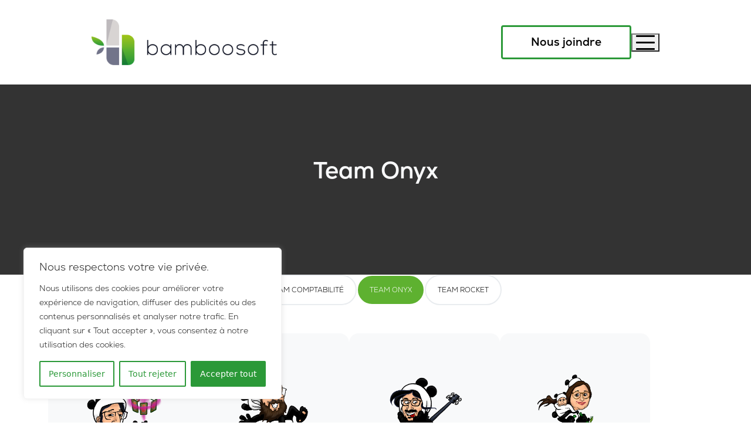

--- FILE ---
content_type: text/html; charset=UTF-8
request_url: https://bamboosoft.ca/categorie-equipe/team-onyx/
body_size: 15909
content:
<!doctype html>
<html lang="fr-FR">
<head>
	<meta charset="UTF-8">
	<meta name="viewport" content="width=device-width, initial-scale=1">
	<link rel="profile" href="https://gmpg.org/xfn/11">

	<!-- Google tag (gtag.js) -->
	<script async src="https://www.googletagmanager.com/gtag/js?id=G-8XY7F26EE7">
	</script>
	<script>
	  window.dataLayer = window.dataLayer || [];
	  function gtag(){dataLayer.push(arguments);}
	  gtag('js', new Date());

	  gtag('config', 'G-8XY7F26EE7');
	</script>
	
	<title>Team Onyx &#8211; bamboosoft</title>
<meta name='robots' content='max-image-preview:large, max-snippet:-1, max-video-preview:-1' />
<link rel="canonical" href="https://bamboosoft.ca/categorie-equipe/team-onyx/">
<meta property="og:title" content="Team Onyx &#8211; bamboosoft">
<meta property="og:type" content="website">
<meta property="og:url" content="https://bamboosoft.ca/categorie-equipe/team-onyx/">
<meta property="og:locale" content="fr_FR">
<meta property="og:site_name" content="bamboosoft">
<meta name="twitter:card" content="summary_large_image">
<link rel='dns-prefetch' href='//unpkg.com' />
<link rel='dns-prefetch' href='//use.fontawesome.com' />
<link rel="alternate" type="application/rss+xml" title="bamboosoft &raquo; Flux" href="https://bamboosoft.ca/feed/" />
<link rel="alternate" type="application/rss+xml" title="bamboosoft &raquo; Flux des commentaires" href="https://bamboosoft.ca/comments/feed/" />
<link rel="alternate" type="application/rss+xml" title="Flux pour bamboosoft &raquo; Team Onyx Département Équipes" href="https://bamboosoft.ca/categorie-equipe/team-onyx/feed/" />
<style id='wp-img-auto-sizes-contain-inline-css' type='text/css'>
img:is([sizes=auto i],[sizes^="auto," i]){contain-intrinsic-size:3000px 1500px}
/*# sourceURL=wp-img-auto-sizes-contain-inline-css */
</style>
<style id='bootstrap-css-overrides-inline-css' type='text/css'>
:root {
        --bs-blue: #0d6efd;
        --bs-black: #000;
        --bs-indigo: #6610f2;
        --bs-purple: #53f;
        --bs-pink: #d63384;
        --bs-red: #dc3545;
        --bs-orange: #fd7e14;
        --bs-yellow: #ffc107;
        --bs-green: #198754;
        --bs-teal: #20c997;
        --bs-cyan: #0dcaf0;
        --bs-white: #fff;
        --bs-gray: #6c757d;
        --bs-gray-dark: #343a40;
        --bs-gray-100: #f8f9fa;
        --bs-gray-200: #e9ecef;
        --bs-gray-300: #dee2e6;
        --bs-gray-400: #ced4da;
        --bs-gray-500: #adb5bd;
        --bs-gray-600: #6c757d;
        --bs-gray-700: #495057;
        --bs-gray-800: #343a40;
        --bs-gray-900: #212529;
        --bs-primary-pale: #9dc41a;
        --bs-primary: #5eb130 !important;
        --bs-primary-fonce: #2b9938;
        --bs-primary-menu: #0f1223;
        --bs-secondary-pale: #d8d4d3;
        --bs-secondary: #72758a !important;
        --bs-secondary-fonce: #0f1223;
        --bs-success: #198754;
        --bs-info: #0dcaf0;
        --bs-warning: #ffc107;
        --bs-danger: #dc3545;
        --bs-light: #f8f9fa;
        --bs-dark: #212529;
        --bs-primary-rgb: #5eb130;
        --bs-secondary-rgb: #72758a;
        --bs-success-rgb: 25,135,84;
        --bs-info-rgb: 13,202,240;
        --bs-warning-rgb: 255,193,7;
        --bs-danger-rgb: 220,53,69;
        --bs-light-rgb: 248,249,250;
        --bs-dark-rgb: 33,37,41;
        --bs-white-rgb: 255,255,255;
        --bs-black-rgb: 0,0,0;
        --bs-body-color-rgb: 33,37,41;
        --bs-body-bg-rgb: 255,255,255;
        --bs-font-sans-serif: Nexa, "Manrope", Roboto, "Helvetica Neue", Arial, "Noto Sans", "Liberation Sans", sans-serif, "Apple Color Emoji", "Segoe UI Emoji", "Segoe UI Symbol", "Noto Color Emoji";
        --bs-font-monospace: Nexa, SFMono-Regular, Menlo, Monaco, Consolas, "Liberation Mono", "Courier New", monospace;
        --bs-gradient: linear-gradient(180deg, rgba(255,255,255,0.15), rgba(255,255,255,0));
        --bs-body-font-family: var(--bs-font-sans-serif);
        --bs-body-font-size: 1rem;
        --bs-body-font-weight: 400;
        --bs-body-line-height: 1.5;
        --bs-body-color: #212529;
        --bs-body-bg: #fff;
    }
/*# sourceURL=bootstrap-css-overrides-inline-css */
</style>
<style id='wp-emoji-styles-inline-css' type='text/css'>

	img.wp-smiley, img.emoji {
		display: inline !important;
		border: none !important;
		box-shadow: none !important;
		height: 1em !important;
		width: 1em !important;
		margin: 0 0.07em !important;
		vertical-align: -0.1em !important;
		background: none !important;
		padding: 0 !important;
	}
/*# sourceURL=wp-emoji-styles-inline-css */
</style>
<link rel='stylesheet' id='wp-block-library-css' href='https://bamboosoft.ca/wp-includes/css/dist/block-library/style.min.css?ver=6.9' type='text/css' media='all' />
<style id='global-styles-inline-css' type='text/css'>
:root{--wp--preset--aspect-ratio--square: 1;--wp--preset--aspect-ratio--4-3: 4/3;--wp--preset--aspect-ratio--3-4: 3/4;--wp--preset--aspect-ratio--3-2: 3/2;--wp--preset--aspect-ratio--2-3: 2/3;--wp--preset--aspect-ratio--16-9: 16/9;--wp--preset--aspect-ratio--9-16: 9/16;--wp--preset--color--black: #000000;--wp--preset--color--cyan-bluish-gray: #abb8c3;--wp--preset--color--white: #ffffff;--wp--preset--color--pale-pink: #f78da7;--wp--preset--color--vivid-red: #cf2e2e;--wp--preset--color--luminous-vivid-orange: #ff6900;--wp--preset--color--luminous-vivid-amber: #fcb900;--wp--preset--color--light-green-cyan: #7bdcb5;--wp--preset--color--vivid-green-cyan: #00d084;--wp--preset--color--pale-cyan-blue: #8ed1fc;--wp--preset--color--vivid-cyan-blue: #0693e3;--wp--preset--color--vivid-purple: #9b51e0;--wp--preset--gradient--vivid-cyan-blue-to-vivid-purple: linear-gradient(135deg,rgb(6,147,227) 0%,rgb(155,81,224) 100%);--wp--preset--gradient--light-green-cyan-to-vivid-green-cyan: linear-gradient(135deg,rgb(122,220,180) 0%,rgb(0,208,130) 100%);--wp--preset--gradient--luminous-vivid-amber-to-luminous-vivid-orange: linear-gradient(135deg,rgb(252,185,0) 0%,rgb(255,105,0) 100%);--wp--preset--gradient--luminous-vivid-orange-to-vivid-red: linear-gradient(135deg,rgb(255,105,0) 0%,rgb(207,46,46) 100%);--wp--preset--gradient--very-light-gray-to-cyan-bluish-gray: linear-gradient(135deg,rgb(238,238,238) 0%,rgb(169,184,195) 100%);--wp--preset--gradient--cool-to-warm-spectrum: linear-gradient(135deg,rgb(74,234,220) 0%,rgb(151,120,209) 20%,rgb(207,42,186) 40%,rgb(238,44,130) 60%,rgb(251,105,98) 80%,rgb(254,248,76) 100%);--wp--preset--gradient--blush-light-purple: linear-gradient(135deg,rgb(255,206,236) 0%,rgb(152,150,240) 100%);--wp--preset--gradient--blush-bordeaux: linear-gradient(135deg,rgb(254,205,165) 0%,rgb(254,45,45) 50%,rgb(107,0,62) 100%);--wp--preset--gradient--luminous-dusk: linear-gradient(135deg,rgb(255,203,112) 0%,rgb(199,81,192) 50%,rgb(65,88,208) 100%);--wp--preset--gradient--pale-ocean: linear-gradient(135deg,rgb(255,245,203) 0%,rgb(182,227,212) 50%,rgb(51,167,181) 100%);--wp--preset--gradient--electric-grass: linear-gradient(135deg,rgb(202,248,128) 0%,rgb(113,206,126) 100%);--wp--preset--gradient--midnight: linear-gradient(135deg,rgb(2,3,129) 0%,rgb(40,116,252) 100%);--wp--preset--font-size--small: 13px;--wp--preset--font-size--medium: 20px;--wp--preset--font-size--large: 36px;--wp--preset--font-size--x-large: 42px;--wp--preset--spacing--20: 0.44rem;--wp--preset--spacing--30: 0.67rem;--wp--preset--spacing--40: 1rem;--wp--preset--spacing--50: 1.5rem;--wp--preset--spacing--60: 2.25rem;--wp--preset--spacing--70: 3.38rem;--wp--preset--spacing--80: 5.06rem;--wp--preset--shadow--natural: 6px 6px 9px rgba(0, 0, 0, 0.2);--wp--preset--shadow--deep: 12px 12px 50px rgba(0, 0, 0, 0.4);--wp--preset--shadow--sharp: 6px 6px 0px rgba(0, 0, 0, 0.2);--wp--preset--shadow--outlined: 6px 6px 0px -3px rgb(255, 255, 255), 6px 6px rgb(0, 0, 0);--wp--preset--shadow--crisp: 6px 6px 0px rgb(0, 0, 0);}:where(.is-layout-flex){gap: 0.5em;}:where(.is-layout-grid){gap: 0.5em;}body .is-layout-flex{display: flex;}.is-layout-flex{flex-wrap: wrap;align-items: center;}.is-layout-flex > :is(*, div){margin: 0;}body .is-layout-grid{display: grid;}.is-layout-grid > :is(*, div){margin: 0;}:where(.wp-block-columns.is-layout-flex){gap: 2em;}:where(.wp-block-columns.is-layout-grid){gap: 2em;}:where(.wp-block-post-template.is-layout-flex){gap: 1.25em;}:where(.wp-block-post-template.is-layout-grid){gap: 1.25em;}.has-black-color{color: var(--wp--preset--color--black) !important;}.has-cyan-bluish-gray-color{color: var(--wp--preset--color--cyan-bluish-gray) !important;}.has-white-color{color: var(--wp--preset--color--white) !important;}.has-pale-pink-color{color: var(--wp--preset--color--pale-pink) !important;}.has-vivid-red-color{color: var(--wp--preset--color--vivid-red) !important;}.has-luminous-vivid-orange-color{color: var(--wp--preset--color--luminous-vivid-orange) !important;}.has-luminous-vivid-amber-color{color: var(--wp--preset--color--luminous-vivid-amber) !important;}.has-light-green-cyan-color{color: var(--wp--preset--color--light-green-cyan) !important;}.has-vivid-green-cyan-color{color: var(--wp--preset--color--vivid-green-cyan) !important;}.has-pale-cyan-blue-color{color: var(--wp--preset--color--pale-cyan-blue) !important;}.has-vivid-cyan-blue-color{color: var(--wp--preset--color--vivid-cyan-blue) !important;}.has-vivid-purple-color{color: var(--wp--preset--color--vivid-purple) !important;}.has-black-background-color{background-color: var(--wp--preset--color--black) !important;}.has-cyan-bluish-gray-background-color{background-color: var(--wp--preset--color--cyan-bluish-gray) !important;}.has-white-background-color{background-color: var(--wp--preset--color--white) !important;}.has-pale-pink-background-color{background-color: var(--wp--preset--color--pale-pink) !important;}.has-vivid-red-background-color{background-color: var(--wp--preset--color--vivid-red) !important;}.has-luminous-vivid-orange-background-color{background-color: var(--wp--preset--color--luminous-vivid-orange) !important;}.has-luminous-vivid-amber-background-color{background-color: var(--wp--preset--color--luminous-vivid-amber) !important;}.has-light-green-cyan-background-color{background-color: var(--wp--preset--color--light-green-cyan) !important;}.has-vivid-green-cyan-background-color{background-color: var(--wp--preset--color--vivid-green-cyan) !important;}.has-pale-cyan-blue-background-color{background-color: var(--wp--preset--color--pale-cyan-blue) !important;}.has-vivid-cyan-blue-background-color{background-color: var(--wp--preset--color--vivid-cyan-blue) !important;}.has-vivid-purple-background-color{background-color: var(--wp--preset--color--vivid-purple) !important;}.has-black-border-color{border-color: var(--wp--preset--color--black) !important;}.has-cyan-bluish-gray-border-color{border-color: var(--wp--preset--color--cyan-bluish-gray) !important;}.has-white-border-color{border-color: var(--wp--preset--color--white) !important;}.has-pale-pink-border-color{border-color: var(--wp--preset--color--pale-pink) !important;}.has-vivid-red-border-color{border-color: var(--wp--preset--color--vivid-red) !important;}.has-luminous-vivid-orange-border-color{border-color: var(--wp--preset--color--luminous-vivid-orange) !important;}.has-luminous-vivid-amber-border-color{border-color: var(--wp--preset--color--luminous-vivid-amber) !important;}.has-light-green-cyan-border-color{border-color: var(--wp--preset--color--light-green-cyan) !important;}.has-vivid-green-cyan-border-color{border-color: var(--wp--preset--color--vivid-green-cyan) !important;}.has-pale-cyan-blue-border-color{border-color: var(--wp--preset--color--pale-cyan-blue) !important;}.has-vivid-cyan-blue-border-color{border-color: var(--wp--preset--color--vivid-cyan-blue) !important;}.has-vivid-purple-border-color{border-color: var(--wp--preset--color--vivid-purple) !important;}.has-vivid-cyan-blue-to-vivid-purple-gradient-background{background: var(--wp--preset--gradient--vivid-cyan-blue-to-vivid-purple) !important;}.has-light-green-cyan-to-vivid-green-cyan-gradient-background{background: var(--wp--preset--gradient--light-green-cyan-to-vivid-green-cyan) !important;}.has-luminous-vivid-amber-to-luminous-vivid-orange-gradient-background{background: var(--wp--preset--gradient--luminous-vivid-amber-to-luminous-vivid-orange) !important;}.has-luminous-vivid-orange-to-vivid-red-gradient-background{background: var(--wp--preset--gradient--luminous-vivid-orange-to-vivid-red) !important;}.has-very-light-gray-to-cyan-bluish-gray-gradient-background{background: var(--wp--preset--gradient--very-light-gray-to-cyan-bluish-gray) !important;}.has-cool-to-warm-spectrum-gradient-background{background: var(--wp--preset--gradient--cool-to-warm-spectrum) !important;}.has-blush-light-purple-gradient-background{background: var(--wp--preset--gradient--blush-light-purple) !important;}.has-blush-bordeaux-gradient-background{background: var(--wp--preset--gradient--blush-bordeaux) !important;}.has-luminous-dusk-gradient-background{background: var(--wp--preset--gradient--luminous-dusk) !important;}.has-pale-ocean-gradient-background{background: var(--wp--preset--gradient--pale-ocean) !important;}.has-electric-grass-gradient-background{background: var(--wp--preset--gradient--electric-grass) !important;}.has-midnight-gradient-background{background: var(--wp--preset--gradient--midnight) !important;}.has-small-font-size{font-size: var(--wp--preset--font-size--small) !important;}.has-medium-font-size{font-size: var(--wp--preset--font-size--medium) !important;}.has-large-font-size{font-size: var(--wp--preset--font-size--large) !important;}.has-x-large-font-size{font-size: var(--wp--preset--font-size--x-large) !important;}
/*# sourceURL=global-styles-inline-css */
</style>

<style id='classic-theme-styles-inline-css' type='text/css'>
/*! This file is auto-generated */
.wp-block-button__link{color:#fff;background-color:#32373c;border-radius:9999px;box-shadow:none;text-decoration:none;padding:calc(.667em + 2px) calc(1.333em + 2px);font-size:1.125em}.wp-block-file__button{background:#32373c;color:#fff;text-decoration:none}
/*# sourceURL=/wp-includes/css/classic-themes.min.css */
</style>
<link rel='stylesheet' id='wpml-menu-item-0-css' href='https://bamboosoft.ca/wp-content/plugins/sitepress-multilingual-cms/templates/language-switchers/menu-item/style.min.css?ver=1' type='text/css' media='all' />
<style id='wpml-menu-item-0-inline-css' type='text/css'>
.wpml-ls-slot-18, .wpml-ls-slot-18 a, .wpml-ls-slot-18 a:visited{color:#ffffff;}.wpml-ls-slot-18:hover, .wpml-ls-slot-18:hover a, .wpml-ls-slot-18 a:hover{color:#ffffff;}
/*# sourceURL=wpml-menu-item-0-inline-css */
</style>
<link rel='stylesheet' id='bamboosoft-style-css' href='https://bamboosoft.ca/wp-content/themes/bamboosoft/style.css?ver=1.0.0' type='text/css' media='all' />
<link rel='stylesheet' id='aos-style-css' href='https://unpkg.com/aos@2.3.1/dist/aos.css?ver=1.0.0' type='text/css' media='' />
<link rel='stylesheet' id='bootstrap-style-css' href='https://bamboosoft.ca/wp-content/themes/bamboosoft/inc/bootstrap-5.0.2/dist/css/bootstrap.min.css?ver=6.9' type='text/css' media='all' />
<link rel='stylesheet' id='slick-styles-css' href='https://bamboosoft.ca/wp-content/themes/bamboosoft/inc/slick/slick.css?ver=1.0.0' type='text/css' media='all' />
<link rel='stylesheet' id='slick-theme-styles-css' href='https://bamboosoft.ca/wp-content/themes/bamboosoft/inc/slick/slick-theme.css?ver=1.0.0' type='text/css' media='all' />
<link rel='stylesheet' id='font-awesome-official-css' href='https://use.fontawesome.com/releases/v5.15.4/css/all.css?ver=1.0.0' type='text/css' media='all' />
<link rel='stylesheet' id='font-awesome-official-v4shim-css' href='https://use.fontawesome.com/releases/v5.15.4/css/v4-shims.css?ver=1.0.0' type='text/css' media='all' />
<script id="cookie-law-info-js-extra">
var _ckyConfig = {"_ipData":[],"_assetsURL":"https://bamboosoft.ca/wp-content/plugins/cookie-law-info/lite/frontend/images/","_publicURL":"https://bamboosoft.ca","_expiry":"365","_categories":[{"name":"N\u00e9cessaire","slug":"necessary","isNecessary":true,"ccpaDoNotSell":true,"cookies":[],"active":true,"defaultConsent":{"gdpr":true,"ccpa":true}},{"name":"Fonctionnelle","slug":"functional","isNecessary":false,"ccpaDoNotSell":true,"cookies":[],"active":true,"defaultConsent":{"gdpr":false,"ccpa":false}},{"name":"Analytique","slug":"analytics","isNecessary":false,"ccpaDoNotSell":true,"cookies":[],"active":true,"defaultConsent":{"gdpr":false,"ccpa":false}},{"name":"Performance","slug":"performance","isNecessary":false,"ccpaDoNotSell":true,"cookies":[],"active":true,"defaultConsent":{"gdpr":false,"ccpa":false}},{"name":"Publicit\u00e9","slug":"advertisement","isNecessary":false,"ccpaDoNotSell":true,"cookies":[],"active":true,"defaultConsent":{"gdpr":false,"ccpa":false}}],"_activeLaw":"gdpr","_rootDomain":"","_block":"1","_showBanner":"1","_bannerConfig":{"settings":{"type":"box","preferenceCenterType":"popup","position":"bottom-left","applicableLaw":"gdpr"},"behaviours":{"reloadBannerOnAccept":false,"loadAnalyticsByDefault":false,"animations":{"onLoad":"animate","onHide":"sticky"}},"config":{"revisitConsent":{"status":true,"tag":"revisit-consent","position":"bottom-left","meta":{"url":"#"},"styles":{"background-color":"#2b9938"},"elements":{"title":{"type":"text","tag":"revisit-consent-title","status":true,"styles":{"color":"#0056a7"}}}},"preferenceCenter":{"toggle":{"status":true,"tag":"detail-category-toggle","type":"toggle","states":{"active":{"styles":{"background-color":"#1863DC"}},"inactive":{"styles":{"background-color":"#D0D5D2"}}}}},"categoryPreview":{"status":false,"toggle":{"status":true,"tag":"detail-category-preview-toggle","type":"toggle","states":{"active":{"styles":{"background-color":"#1863DC"}},"inactive":{"styles":{"background-color":"#D0D5D2"}}}}},"videoPlaceholder":{"status":true,"styles":{"background-color":"#000000","border-color":"#000000","color":"#ffffff"}},"readMore":{"status":false,"tag":"readmore-button","type":"link","meta":{"noFollow":true,"newTab":true},"styles":{"color":"#2b9938","background-color":"transparent","border-color":"transparent"}},"showMore":{"status":true,"tag":"show-desc-button","type":"button","styles":{"color":"#1863DC"}},"showLess":{"status":true,"tag":"hide-desc-button","type":"button","styles":{"color":"#1863DC"}},"alwaysActive":{"status":true,"tag":"always-active","styles":{"color":"#008000"}},"manualLinks":{"status":true,"tag":"manual-links","type":"link","styles":{"color":"#1863DC"}},"auditTable":{"status":true},"optOption":{"status":true,"toggle":{"status":true,"tag":"optout-option-toggle","type":"toggle","states":{"active":{"styles":{"background-color":"#1863dc"}},"inactive":{"styles":{"background-color":"#FFFFFF"}}}}}}},"_version":"3.3.9.1","_logConsent":"1","_tags":[{"tag":"accept-button","styles":{"color":"#FFFFFF","background-color":"#2B9938","border-color":"#2b9938"}},{"tag":"reject-button","styles":{"color":"#2b9938","background-color":"transparent","border-color":"#2b9938"}},{"tag":"settings-button","styles":{"color":"#2b9938","background-color":"transparent","border-color":"#2b9938"}},{"tag":"readmore-button","styles":{"color":"#2b9938","background-color":"transparent","border-color":"transparent"}},{"tag":"donotsell-button","styles":{"color":"#1863DC","background-color":"transparent","border-color":"transparent"}},{"tag":"show-desc-button","styles":{"color":"#1863DC"}},{"tag":"hide-desc-button","styles":{"color":"#1863DC"}},{"tag":"cky-always-active","styles":[]},{"tag":"cky-link","styles":[]},{"tag":"accept-button","styles":{"color":"#FFFFFF","background-color":"#2B9938","border-color":"#2b9938"}},{"tag":"revisit-consent","styles":{"background-color":"#2b9938"}}],"_shortCodes":[{"key":"cky_readmore","content":"\u003Ca href=\"#\" class=\"cky-policy\" aria-label=\"Politique relative aux cookies\" target=\"_blank\" rel=\"noopener\" data-cky-tag=\"readmore-button\"\u003EPolitique relative aux cookies\u003C/a\u003E","tag":"readmore-button","status":false,"attributes":{"rel":"nofollow","target":"_blank"}},{"key":"cky_show_desc","content":"\u003Cbutton class=\"cky-show-desc-btn\" data-cky-tag=\"show-desc-button\" aria-label=\"Afficher plus\"\u003EAfficher plus\u003C/button\u003E","tag":"show-desc-button","status":true,"attributes":[]},{"key":"cky_hide_desc","content":"\u003Cbutton class=\"cky-show-desc-btn\" data-cky-tag=\"hide-desc-button\" aria-label=\"Afficher moins\"\u003EAfficher moins\u003C/button\u003E","tag":"hide-desc-button","status":true,"attributes":[]},{"key":"cky_optout_show_desc","content":"[cky_optout_show_desc]","tag":"optout-show-desc-button","status":true,"attributes":[]},{"key":"cky_optout_hide_desc","content":"[cky_optout_hide_desc]","tag":"optout-hide-desc-button","status":true,"attributes":[]},{"key":"cky_category_toggle_label","content":"[cky_{{status}}_category_label] [cky_preference_{{category_slug}}_title]","tag":"","status":true,"attributes":[]},{"key":"cky_enable_category_label","content":"Activer","tag":"","status":true,"attributes":[]},{"key":"cky_disable_category_label","content":"D\u00e9sactiver","tag":"","status":true,"attributes":[]},{"key":"cky_video_placeholder","content":"\u003Cdiv class=\"video-placeholder-normal\" data-cky-tag=\"video-placeholder\" id=\"[UNIQUEID]\"\u003E\u003Cp class=\"video-placeholder-text-normal\" data-cky-tag=\"placeholder-title\"\u003EVeuillez accepter le consentement des cookies\u003C/p\u003E\u003C/div\u003E","tag":"","status":true,"attributes":[]},{"key":"cky_enable_optout_label","content":"Activer","tag":"","status":true,"attributes":[]},{"key":"cky_disable_optout_label","content":"D\u00e9sactiver","tag":"","status":true,"attributes":[]},{"key":"cky_optout_toggle_label","content":"[cky_{{status}}_optout_label] [cky_optout_option_title]","tag":"","status":true,"attributes":[]},{"key":"cky_optout_option_title","content":"Ne pas vendre ou partager mes informations personnelles","tag":"","status":true,"attributes":[]},{"key":"cky_optout_close_label","content":"Fermer","tag":"","status":true,"attributes":[]},{"key":"cky_preference_close_label","content":"Fermer","tag":"","status":true,"attributes":[]}],"_rtl":"","_language":"fr","_providersToBlock":[]};
var _ckyStyles = {"css":".cky-overlay{background: #000000; opacity: 0.4; position: fixed; top: 0; left: 0; width: 100%; height: 100%; z-index: 99999999;}.cky-hide{display: none;}.cky-btn-revisit-wrapper{display: flex; align-items: center; justify-content: center; background: #0056a7; width: 45px; height: 45px; border-radius: 50%; position: fixed; z-index: 999999; cursor: pointer;}.cky-revisit-bottom-left{bottom: 15px; left: 15px;}.cky-revisit-bottom-right{bottom: 15px; right: 15px;}.cky-btn-revisit-wrapper .cky-btn-revisit{display: flex; align-items: center; justify-content: center; background: none; border: none; cursor: pointer; position: relative; margin: 0; padding: 0;}.cky-btn-revisit-wrapper .cky-btn-revisit img{max-width: fit-content; margin: 0; height: 30px; width: 30px;}.cky-revisit-bottom-left:hover::before{content: attr(data-tooltip); position: absolute; background: #4e4b66; color: #ffffff; left: calc(100% + 7px); font-size: 12px; line-height: 16px; width: max-content; padding: 4px 8px; border-radius: 4px;}.cky-revisit-bottom-left:hover::after{position: absolute; content: \"\"; border: 5px solid transparent; left: calc(100% + 2px); border-left-width: 0; border-right-color: #4e4b66;}.cky-revisit-bottom-right:hover::before{content: attr(data-tooltip); position: absolute; background: #4e4b66; color: #ffffff; right: calc(100% + 7px); font-size: 12px; line-height: 16px; width: max-content; padding: 4px 8px; border-radius: 4px;}.cky-revisit-bottom-right:hover::after{position: absolute; content: \"\"; border: 5px solid transparent; right: calc(100% + 2px); border-right-width: 0; border-left-color: #4e4b66;}.cky-revisit-hide{display: none;}.cky-consent-container{position: fixed; width: 440px; box-sizing: border-box; z-index: 9999999; border-radius: 6px;}.cky-consent-container .cky-consent-bar{background: #ffffff; border: 1px solid; padding: 20px 26px; box-shadow: 0 -1px 10px 0 #acabab4d; border-radius: 6px;}.cky-box-bottom-left{bottom: 40px; left: 40px;}.cky-box-bottom-right{bottom: 40px; right: 40px;}.cky-box-top-left{top: 40px; left: 40px;}.cky-box-top-right{top: 40px; right: 40px;}.cky-custom-brand-logo-wrapper .cky-custom-brand-logo{width: 100px; height: auto; margin: 0 0 12px 0;}.cky-notice .cky-title{color: #212121; font-weight: 700; font-size: 18px; line-height: 24px; margin: 0 0 12px 0;}.cky-notice-des *,.cky-preference-content-wrapper *,.cky-accordion-header-des *,.cky-gpc-wrapper .cky-gpc-desc *{font-size: 14px;}.cky-notice-des{color: #212121; font-size: 14px; line-height: 24px; font-weight: 400;}.cky-notice-des img{height: 25px; width: 25px;}.cky-consent-bar .cky-notice-des p,.cky-gpc-wrapper .cky-gpc-desc p,.cky-preference-body-wrapper .cky-preference-content-wrapper p,.cky-accordion-header-wrapper .cky-accordion-header-des p,.cky-cookie-des-table li div:last-child p{color: inherit; margin-top: 0; overflow-wrap: break-word;}.cky-notice-des P:last-child,.cky-preference-content-wrapper p:last-child,.cky-cookie-des-table li div:last-child p:last-child,.cky-gpc-wrapper .cky-gpc-desc p:last-child{margin-bottom: 0;}.cky-notice-des a.cky-policy,.cky-notice-des button.cky-policy{font-size: 14px; color: #1863dc; white-space: nowrap; cursor: pointer; background: transparent; border: 1px solid; text-decoration: underline;}.cky-notice-des button.cky-policy{padding: 0;}.cky-notice-des a.cky-policy:focus-visible,.cky-notice-des button.cky-policy:focus-visible,.cky-preference-content-wrapper .cky-show-desc-btn:focus-visible,.cky-accordion-header .cky-accordion-btn:focus-visible,.cky-preference-header .cky-btn-close:focus-visible,.cky-switch input[type=\"checkbox\"]:focus-visible,.cky-footer-wrapper a:focus-visible,.cky-btn:focus-visible{outline: 2px solid #1863dc; outline-offset: 2px;}.cky-btn:focus:not(:focus-visible),.cky-accordion-header .cky-accordion-btn:focus:not(:focus-visible),.cky-preference-content-wrapper .cky-show-desc-btn:focus:not(:focus-visible),.cky-btn-revisit-wrapper .cky-btn-revisit:focus:not(:focus-visible),.cky-preference-header .cky-btn-close:focus:not(:focus-visible),.cky-consent-bar .cky-banner-btn-close:focus:not(:focus-visible){outline: 0;}button.cky-show-desc-btn:not(:hover):not(:active){color: #1863dc; background: transparent;}button.cky-accordion-btn:not(:hover):not(:active),button.cky-banner-btn-close:not(:hover):not(:active),button.cky-btn-revisit:not(:hover):not(:active),button.cky-btn-close:not(:hover):not(:active){background: transparent;}.cky-consent-bar button:hover,.cky-modal.cky-modal-open button:hover,.cky-consent-bar button:focus,.cky-modal.cky-modal-open button:focus{text-decoration: none;}.cky-notice-btn-wrapper{display: flex; justify-content: flex-start; align-items: center; flex-wrap: wrap; margin-top: 16px;}.cky-notice-btn-wrapper .cky-btn{text-shadow: none; box-shadow: none;}.cky-btn{flex: auto; max-width: 100%; font-size: 14px; font-family: inherit; line-height: 24px; padding: 8px; font-weight: 500; margin: 0 8px 0 0; border-radius: 2px; cursor: pointer; text-align: center; text-transform: none; min-height: 0;}.cky-btn:hover{opacity: 0.8;}.cky-btn-customize{color: #1863dc; background: transparent; border: 2px solid #1863dc;}.cky-btn-reject{color: #1863dc; background: transparent; border: 2px solid #1863dc;}.cky-btn-accept{background: #1863dc; color: #ffffff; border: 2px solid #1863dc;}.cky-btn:last-child{margin-right: 0;}@media (max-width: 576px){.cky-box-bottom-left{bottom: 0; left: 0;}.cky-box-bottom-right{bottom: 0; right: 0;}.cky-box-top-left{top: 0; left: 0;}.cky-box-top-right{top: 0; right: 0;}}@media (max-width: 440px){.cky-box-bottom-left, .cky-box-bottom-right, .cky-box-top-left, .cky-box-top-right{width: 100%; max-width: 100%;}.cky-consent-container .cky-consent-bar{padding: 20px 0;}.cky-custom-brand-logo-wrapper, .cky-notice .cky-title, .cky-notice-des, .cky-notice-btn-wrapper{padding: 0 24px;}.cky-notice-des{max-height: 40vh; overflow-y: scroll;}.cky-notice-btn-wrapper{flex-direction: column; margin-top: 0;}.cky-btn{width: 100%; margin: 10px 0 0 0;}.cky-notice-btn-wrapper .cky-btn-customize{order: 2;}.cky-notice-btn-wrapper .cky-btn-reject{order: 3;}.cky-notice-btn-wrapper .cky-btn-accept{order: 1; margin-top: 16px;}}@media (max-width: 352px){.cky-notice .cky-title{font-size: 16px;}.cky-notice-des *{font-size: 12px;}.cky-notice-des, .cky-btn{font-size: 12px;}}.cky-modal.cky-modal-open{display: flex; visibility: visible; -webkit-transform: translate(-50%, -50%); -moz-transform: translate(-50%, -50%); -ms-transform: translate(-50%, -50%); -o-transform: translate(-50%, -50%); transform: translate(-50%, -50%); top: 50%; left: 50%; transition: all 1s ease;}.cky-modal{box-shadow: 0 32px 68px rgba(0, 0, 0, 0.3); margin: 0 auto; position: fixed; max-width: 100%; background: #ffffff; top: 50%; box-sizing: border-box; border-radius: 6px; z-index: 999999999; color: #212121; -webkit-transform: translate(-50%, 100%); -moz-transform: translate(-50%, 100%); -ms-transform: translate(-50%, 100%); -o-transform: translate(-50%, 100%); transform: translate(-50%, 100%); visibility: hidden; transition: all 0s ease;}.cky-preference-center{max-height: 79vh; overflow: hidden; width: 845px; overflow: hidden; flex: 1 1 0; display: flex; flex-direction: column; border-radius: 6px;}.cky-preference-header{display: flex; align-items: center; justify-content: space-between; padding: 22px 24px; border-bottom: 1px solid;}.cky-preference-header .cky-preference-title{font-size: 18px; font-weight: 700; line-height: 24px;}.cky-preference-header .cky-btn-close{margin: 0; cursor: pointer; vertical-align: middle; padding: 0; background: none; border: none; width: auto; height: auto; min-height: 0; line-height: 0; text-shadow: none; box-shadow: none;}.cky-preference-header .cky-btn-close img{margin: 0; height: 10px; width: 10px;}.cky-preference-body-wrapper{padding: 0 24px; flex: 1; overflow: auto; box-sizing: border-box;}.cky-preference-content-wrapper,.cky-gpc-wrapper .cky-gpc-desc{font-size: 14px; line-height: 24px; font-weight: 400; padding: 12px 0;}.cky-preference-content-wrapper{border-bottom: 1px solid;}.cky-preference-content-wrapper img{height: 25px; width: 25px;}.cky-preference-content-wrapper .cky-show-desc-btn{font-size: 14px; font-family: inherit; color: #1863dc; text-decoration: none; line-height: 24px; padding: 0; margin: 0; white-space: nowrap; cursor: pointer; background: transparent; border-color: transparent; text-transform: none; min-height: 0; text-shadow: none; box-shadow: none;}.cky-accordion-wrapper{margin-bottom: 10px;}.cky-accordion{border-bottom: 1px solid;}.cky-accordion:last-child{border-bottom: none;}.cky-accordion .cky-accordion-item{display: flex; margin-top: 10px;}.cky-accordion .cky-accordion-body{display: none;}.cky-accordion.cky-accordion-active .cky-accordion-body{display: block; padding: 0 22px; margin-bottom: 16px;}.cky-accordion-header-wrapper{cursor: pointer; width: 100%;}.cky-accordion-item .cky-accordion-header{display: flex; justify-content: space-between; align-items: center;}.cky-accordion-header .cky-accordion-btn{font-size: 16px; font-family: inherit; color: #212121; line-height: 24px; background: none; border: none; font-weight: 700; padding: 0; margin: 0; cursor: pointer; text-transform: none; min-height: 0; text-shadow: none; box-shadow: none;}.cky-accordion-header .cky-always-active{color: #008000; font-weight: 600; line-height: 24px; font-size: 14px;}.cky-accordion-header-des{font-size: 14px; line-height: 24px; margin: 10px 0 16px 0;}.cky-accordion-chevron{margin-right: 22px; position: relative; cursor: pointer;}.cky-accordion-chevron-hide{display: none;}.cky-accordion .cky-accordion-chevron i::before{content: \"\"; position: absolute; border-right: 1.4px solid; border-bottom: 1.4px solid; border-color: inherit; height: 6px; width: 6px; -webkit-transform: rotate(-45deg); -moz-transform: rotate(-45deg); -ms-transform: rotate(-45deg); -o-transform: rotate(-45deg); transform: rotate(-45deg); transition: all 0.2s ease-in-out; top: 8px;}.cky-accordion.cky-accordion-active .cky-accordion-chevron i::before{-webkit-transform: rotate(45deg); -moz-transform: rotate(45deg); -ms-transform: rotate(45deg); -o-transform: rotate(45deg); transform: rotate(45deg);}.cky-audit-table{background: #f4f4f4; border-radius: 6px;}.cky-audit-table .cky-empty-cookies-text{color: inherit; font-size: 12px; line-height: 24px; margin: 0; padding: 10px;}.cky-audit-table .cky-cookie-des-table{font-size: 12px; line-height: 24px; font-weight: normal; padding: 15px 10px; border-bottom: 1px solid; border-bottom-color: inherit; margin: 0;}.cky-audit-table .cky-cookie-des-table:last-child{border-bottom: none;}.cky-audit-table .cky-cookie-des-table li{list-style-type: none; display: flex; padding: 3px 0;}.cky-audit-table .cky-cookie-des-table li:first-child{padding-top: 0;}.cky-cookie-des-table li div:first-child{width: 100px; font-weight: 600; word-break: break-word; word-wrap: break-word;}.cky-cookie-des-table li div:last-child{flex: 1; word-break: break-word; word-wrap: break-word; margin-left: 8px;}.cky-footer-shadow{display: block; width: 100%; height: 40px; background: linear-gradient(180deg, rgba(255, 255, 255, 0) 0%, #ffffff 100%); position: absolute; bottom: calc(100% - 1px);}.cky-footer-wrapper{position: relative;}.cky-prefrence-btn-wrapper{display: flex; flex-wrap: wrap; align-items: center; justify-content: center; padding: 22px 24px; border-top: 1px solid;}.cky-prefrence-btn-wrapper .cky-btn{flex: auto; max-width: 100%; text-shadow: none; box-shadow: none;}.cky-btn-preferences{color: #1863dc; background: transparent; border: 2px solid #1863dc;}.cky-preference-header,.cky-preference-body-wrapper,.cky-preference-content-wrapper,.cky-accordion-wrapper,.cky-accordion,.cky-accordion-wrapper,.cky-footer-wrapper,.cky-prefrence-btn-wrapper{border-color: inherit;}@media (max-width: 845px){.cky-modal{max-width: calc(100% - 16px);}}@media (max-width: 576px){.cky-modal{max-width: 100%;}.cky-preference-center{max-height: 100vh;}.cky-prefrence-btn-wrapper{flex-direction: column;}.cky-accordion.cky-accordion-active .cky-accordion-body{padding-right: 0;}.cky-prefrence-btn-wrapper .cky-btn{width: 100%; margin: 10px 0 0 0;}.cky-prefrence-btn-wrapper .cky-btn-reject{order: 3;}.cky-prefrence-btn-wrapper .cky-btn-accept{order: 1; margin-top: 0;}.cky-prefrence-btn-wrapper .cky-btn-preferences{order: 2;}}@media (max-width: 425px){.cky-accordion-chevron{margin-right: 15px;}.cky-notice-btn-wrapper{margin-top: 0;}.cky-accordion.cky-accordion-active .cky-accordion-body{padding: 0 15px;}}@media (max-width: 352px){.cky-preference-header .cky-preference-title{font-size: 16px;}.cky-preference-header{padding: 16px 24px;}.cky-preference-content-wrapper *, .cky-accordion-header-des *{font-size: 12px;}.cky-preference-content-wrapper, .cky-preference-content-wrapper .cky-show-more, .cky-accordion-header .cky-always-active, .cky-accordion-header-des, .cky-preference-content-wrapper .cky-show-desc-btn, .cky-notice-des a.cky-policy{font-size: 12px;}.cky-accordion-header .cky-accordion-btn{font-size: 14px;}}.cky-switch{display: flex;}.cky-switch input[type=\"checkbox\"]{position: relative; width: 44px; height: 24px; margin: 0; background: #d0d5d2; -webkit-appearance: none; border-radius: 50px; cursor: pointer; outline: 0; border: none; top: 0;}.cky-switch input[type=\"checkbox\"]:checked{background: #1863dc;}.cky-switch input[type=\"checkbox\"]:before{position: absolute; content: \"\"; height: 20px; width: 20px; left: 2px; bottom: 2px; border-radius: 50%; background-color: white; -webkit-transition: 0.4s; transition: 0.4s; margin: 0;}.cky-switch input[type=\"checkbox\"]:after{display: none;}.cky-switch input[type=\"checkbox\"]:checked:before{-webkit-transform: translateX(20px); -ms-transform: translateX(20px); transform: translateX(20px);}@media (max-width: 425px){.cky-switch input[type=\"checkbox\"]{width: 38px; height: 21px;}.cky-switch input[type=\"checkbox\"]:before{height: 17px; width: 17px;}.cky-switch input[type=\"checkbox\"]:checked:before{-webkit-transform: translateX(17px); -ms-transform: translateX(17px); transform: translateX(17px);}}.cky-consent-bar .cky-banner-btn-close{position: absolute; right: 9px; top: 5px; background: none; border: none; cursor: pointer; padding: 0; margin: 0; min-height: 0; line-height: 0; height: auto; width: auto; text-shadow: none; box-shadow: none;}.cky-consent-bar .cky-banner-btn-close img{height: 9px; width: 9px; margin: 0;}.cky-notice-group{font-size: 14px; line-height: 24px; font-weight: 400; color: #212121;}.cky-notice-btn-wrapper .cky-btn-do-not-sell{font-size: 14px; line-height: 24px; padding: 6px 0; margin: 0; font-weight: 500; background: none; border-radius: 2px; border: none; cursor: pointer; text-align: left; color: #1863dc; background: transparent; border-color: transparent; box-shadow: none; text-shadow: none;}.cky-consent-bar .cky-banner-btn-close:focus-visible,.cky-notice-btn-wrapper .cky-btn-do-not-sell:focus-visible,.cky-opt-out-btn-wrapper .cky-btn:focus-visible,.cky-opt-out-checkbox-wrapper input[type=\"checkbox\"].cky-opt-out-checkbox:focus-visible{outline: 2px solid #1863dc; outline-offset: 2px;}@media (max-width: 440px){.cky-consent-container{width: 100%;}}@media (max-width: 352px){.cky-notice-des a.cky-policy, .cky-notice-btn-wrapper .cky-btn-do-not-sell{font-size: 12px;}}.cky-opt-out-wrapper{padding: 12px 0;}.cky-opt-out-wrapper .cky-opt-out-checkbox-wrapper{display: flex; align-items: center;}.cky-opt-out-checkbox-wrapper .cky-opt-out-checkbox-label{font-size: 16px; font-weight: 700; line-height: 24px; margin: 0 0 0 12px; cursor: pointer;}.cky-opt-out-checkbox-wrapper input[type=\"checkbox\"].cky-opt-out-checkbox{background-color: #ffffff; border: 1px solid black; width: 20px; height: 18.5px; margin: 0; -webkit-appearance: none; position: relative; display: flex; align-items: center; justify-content: center; border-radius: 2px; cursor: pointer;}.cky-opt-out-checkbox-wrapper input[type=\"checkbox\"].cky-opt-out-checkbox:checked{background-color: #1863dc; border: none;}.cky-opt-out-checkbox-wrapper input[type=\"checkbox\"].cky-opt-out-checkbox:checked::after{left: 6px; bottom: 4px; width: 7px; height: 13px; border: solid #ffffff; border-width: 0 3px 3px 0; border-radius: 2px; -webkit-transform: rotate(45deg); -ms-transform: rotate(45deg); transform: rotate(45deg); content: \"\"; position: absolute; box-sizing: border-box;}.cky-opt-out-checkbox-wrapper.cky-disabled .cky-opt-out-checkbox-label,.cky-opt-out-checkbox-wrapper.cky-disabled input[type=\"checkbox\"].cky-opt-out-checkbox{cursor: no-drop;}.cky-gpc-wrapper{margin: 0 0 0 32px;}.cky-footer-wrapper .cky-opt-out-btn-wrapper{display: flex; flex-wrap: wrap; align-items: center; justify-content: center; padding: 22px 24px;}.cky-opt-out-btn-wrapper .cky-btn{flex: auto; max-width: 100%; text-shadow: none; box-shadow: none;}.cky-opt-out-btn-wrapper .cky-btn-cancel{border: 1px solid #dedfe0; background: transparent; color: #858585;}.cky-opt-out-btn-wrapper .cky-btn-confirm{background: #1863dc; color: #ffffff; border: 1px solid #1863dc;}@media (max-width: 352px){.cky-opt-out-checkbox-wrapper .cky-opt-out-checkbox-label{font-size: 14px;}.cky-gpc-wrapper .cky-gpc-desc, .cky-gpc-wrapper .cky-gpc-desc *{font-size: 12px;}.cky-opt-out-checkbox-wrapper input[type=\"checkbox\"].cky-opt-out-checkbox{width: 16px; height: 16px;}.cky-opt-out-checkbox-wrapper input[type=\"checkbox\"].cky-opt-out-checkbox:checked::after{left: 5px; bottom: 4px; width: 3px; height: 9px;}.cky-gpc-wrapper{margin: 0 0 0 28px;}}.video-placeholder-youtube{background-size: 100% 100%; background-position: center; background-repeat: no-repeat; background-color: #b2b0b059; position: relative; display: flex; align-items: center; justify-content: center; max-width: 100%;}.video-placeholder-text-youtube{text-align: center; align-items: center; padding: 10px 16px; background-color: #000000cc; color: #ffffff; border: 1px solid; border-radius: 2px; cursor: pointer;}.video-placeholder-normal{background-image: url(\"/wp-content/plugins/cookie-law-info/lite/frontend/images/placeholder.svg\"); background-size: 80px; background-position: center; background-repeat: no-repeat; background-color: #b2b0b059; position: relative; display: flex; align-items: flex-end; justify-content: center; max-width: 100%;}.video-placeholder-text-normal{align-items: center; padding: 10px 16px; text-align: center; border: 1px solid; border-radius: 2px; cursor: pointer;}.cky-rtl{direction: rtl; text-align: right;}.cky-rtl .cky-banner-btn-close{left: 9px; right: auto;}.cky-rtl .cky-notice-btn-wrapper .cky-btn:last-child{margin-right: 8px;}.cky-rtl .cky-notice-btn-wrapper .cky-btn:first-child{margin-right: 0;}.cky-rtl .cky-notice-btn-wrapper{margin-left: 0; margin-right: 15px;}.cky-rtl .cky-prefrence-btn-wrapper .cky-btn{margin-right: 8px;}.cky-rtl .cky-prefrence-btn-wrapper .cky-btn:first-child{margin-right: 0;}.cky-rtl .cky-accordion .cky-accordion-chevron i::before{border: none; border-left: 1.4px solid; border-top: 1.4px solid; left: 12px;}.cky-rtl .cky-accordion.cky-accordion-active .cky-accordion-chevron i::before{-webkit-transform: rotate(-135deg); -moz-transform: rotate(-135deg); -ms-transform: rotate(-135deg); -o-transform: rotate(-135deg); transform: rotate(-135deg);}@media (max-width: 768px){.cky-rtl .cky-notice-btn-wrapper{margin-right: 0;}}@media (max-width: 576px){.cky-rtl .cky-notice-btn-wrapper .cky-btn:last-child{margin-right: 0;}.cky-rtl .cky-prefrence-btn-wrapper .cky-btn{margin-right: 0;}.cky-rtl .cky-accordion.cky-accordion-active .cky-accordion-body{padding: 0 22px 0 0;}}@media (max-width: 425px){.cky-rtl .cky-accordion.cky-accordion-active .cky-accordion-body{padding: 0 15px 0 0;}}.cky-rtl .cky-opt-out-btn-wrapper .cky-btn{margin-right: 12px;}.cky-rtl .cky-opt-out-btn-wrapper .cky-btn:first-child{margin-right: 0;}.cky-rtl .cky-opt-out-checkbox-wrapper .cky-opt-out-checkbox-label{margin: 0 12px 0 0;}"};
//# sourceURL=cookie-law-info-js-extra
</script>
<script src="https://bamboosoft.ca/wp-content/plugins/cookie-law-info/lite/frontend/js/script.min.js?ver=3.3.9.1" id="cookie-law-info-js"></script>
<script src="https://bamboosoft.ca/wp-includes/js/jquery/jquery.min.js?ver=3.7.1" id="jquery-core-js"></script>
<script src="https://bamboosoft.ca/wp-includes/js/jquery/jquery-migrate.min.js?ver=3.4.1" id="jquery-migrate-js"></script>
<script src="https://bamboosoft.ca/wp-content/themes/bamboosoft/inc/bootstrap-5.0.2/dist/js/bootstrap.bundle.min.js?ver=6.9" id="bootstrap-js-js"></script>
<script src="https://bamboosoft.ca/wp-content/themes/bamboosoft/inc/gmaps/map.js?ver=1.0.0.1691081288" id="gmap-map-js"></script>
<link rel="https://api.w.org/" href="https://bamboosoft.ca/wp-json/" /><link rel="EditURI" type="application/rsd+xml" title="RSD" href="https://bamboosoft.ca/xmlrpc.php?rsd" />
<meta name="generator" content="WordPress 6.9" />
<meta name="generator" content="WPML ver:4.6.4 stt:4;" />
<style id="cky-style-inline">[data-cky-tag]{visibility:hidden;}</style><link rel="icon" href="https://bamboosoft.ca/wp-content/uploads/2023/09/cropped-favicon-bamboo-32x32.png" sizes="32x32" />
<link rel="icon" href="https://bamboosoft.ca/wp-content/uploads/2023/09/cropped-favicon-bamboo-192x192.png" sizes="192x192" />
<link rel="apple-touch-icon" href="https://bamboosoft.ca/wp-content/uploads/2023/09/cropped-favicon-bamboo-180x180.png" />
<meta name="msapplication-TileImage" content="https://bamboosoft.ca/wp-content/uploads/2023/09/cropped-favicon-bamboo-270x270.png" />
</head>

<body class="archive tax-category_equipe term-team-onyx term-16 wp-custom-logo wp-theme-bamboosoft hfeed">


<div id="page" class="site">

		<header id="wrapper-navbar">
		
<nav class="navbar wrapper container">
	<div class="navbar-inner row">

		<div class="col-4 navbar-logo ">
			<a href="https://bamboosoft.ca/"> <img class="logoDesktop" src="https://bamboosoft.ca/wp-content/themes/bamboosoft/images/logo_bamboosoft_V.png" alt="logo"> </a>
			<a href="https://bamboosoft.ca/"> <img class="logoMobile" src="https://bamboosoft.ca/wp-content/themes/bamboosoft/images/Logo_Bamboo_mobile.png" alt="logoMobile"> </a>
		</div>

		<div class="navbar-right col-6">
			<div class="navbar-cta-menu-ctn"><ul id="menu-cta-menu" class="navbar-cta-menu"><li itemscope="itemscope" itemtype="https://www.schema.org/SiteNavigationElement" id="menu-item-613" class="menu-item menu-item-type-post_type menu-item-object-page menu-item-613 nav-item"><a title="Nous joindre" href="https://bamboosoft.ca/contact/" class="nav-link">Nous joindre</a></li>
</ul></div>
							<button type="button" class="navbar-open-menu" id="navbar-toggler-hamburger">
					<span></span>
					<span></span>
					<span></span>
				</button>
					</div>
	</div>
</nav>	</header><!-- #wrapper-navbar end -->

	<!-- offcanvas-hamburger -->
		<div class=" offcanvas-hamburger modal" tabindex="-1" id="navbarNavOffcanvashamburger">
		<div class="offcanvas-header justify-content-end">
			<button type="button" id="navbar-toggler-hamburger-close" class="navbar-toggler-hamburger-close" aria-label="Close"><i class="fas fa-times"></i></button>
		</div><!-- .offcanvas-header -->
		<div class="offcanvas-body">
			<div class="offcavas-body-container-menu-logo">
				<div class="hamburger-menu-container"><ul id="hamburger-menu" class="navbar-nav text-center"><li itemscope="itemscope" itemtype="https://www.schema.org/SiteNavigationElement" class="menu-item menu-item-type-post_type menu-item-object-page menu-item-608 nav-item"><a title="À propos" href="https://bamboosoft.ca/a-propos/" class="nav-link">À propos</a></li>
<li itemscope="itemscope" itemtype="https://www.schema.org/SiteNavigationElement" class="menu-item menu-item-type-post_type menu-item-object-page menu-item-609 nav-item"><a title="Contact" href="https://bamboosoft.ca/contact/" class="nav-link">Contact</a></li>
<li itemscope="itemscope" itemtype="https://www.schema.org/SiteNavigationElement" class="menu-item menu-item-type-post_type menu-item-object-page menu-item-610 nav-item"><a title="Carrières" href="https://bamboosoft.ca/carrieres/" class="nav-link">Carrières</a></li>
<li itemscope="itemscope" itemtype="https://www.schema.org/SiteNavigationElement" class="menu-item menu-item-type-post_type menu-item-object-page menu-item-611 nav-item"><a title="Nos services" href="https://bamboosoft.ca/nos-services/" class="nav-link">Nos services</a></li>
</ul></div>
				<div class="offcanvas-body-logo">
					<a href="https://bamboosoft.ca/">
						<img class="logoDesktopMenuHam" src="https://bamboosoft.ca/wp-content/themes/bamboosoft/images/Logo_bamboosoft_slogan.png" alt="logo" style="width:500px; ">
						<img class="logoMobileMenuHam" src="https://bamboosoft.ca/wp-content/themes/bamboosoft/images/Logo_Bamboo_mobile.png" alt="logo" style="width:90px; ">
					</a>
				</div>
			</div>

		</div>
	</div><!-- .offcanvas-hamburger -->

	<!-- <a class="skip-link screen-reader-text" href="#primary">Skip to content</a> -->
	
        
       
        <!-- <div class="container" style="display:block;"> -->
        <!-- breadcrumb -->
        <!-- <div class="breadcrumb-wrap">
            <nav aria-label="breadcrumb">
                        </nav>
        </div> -->
    <!-- </div> -->
    

<div class="wrapper p-0" id="archive-header-wrapper" class="header-archive" style="background-image: url('');" data-aos="fade-up">
	<div class="header-overlay">
		<div class="container">
			<div class="row">
								<header class="page-header d-flex text-center justify-content-center">
					<h1 class="page-title align-self-center" data-aos="fade-up" data-aos-delay="100">Team Onyx</h1>
									</header><!-- .page-header -->
			</div>
		</div>
	</div>
</div><!-- .pageheader-wrapper -->

<div class="wrapper" id="archive-wrapper">
	<div class="container" id="content" tabindex="-1">

		<div class="row">

			<!-- Do the left sidebar check -->
			
			<main class="site-main" id="main">
				<!-- Custom post type categories button -->

				        <div class="categories-buttons categories-buttons_equipe" data-aos="fade-up" data-aos-delay="100">
            <a class="categories-buttons-link" href="https://bamboosoft.ca/equipe/">Tous</a>
            <a class="categories-buttons-link" href="https://bamboosoft.ca/categorie-equipe/team-admin/">Team Analyse</a><a class="categories-buttons-link" href="https://bamboosoft.ca/categorie-equipe/team-astar/">Team AStar</a><a class="categories-buttons-link" href="https://bamboosoft.ca/categorie-equipe/team-comptabilite/">Team Comptabilité</a><a class="categories-buttons-link active" href="https://bamboosoft.ca/categorie-equipe/team-onyx/">Team Onyx</a><a class="categories-buttons-link" href="https://bamboosoft.ca/categorie-equipe/team-rocket/">Team Rocket</a>        </div>
				
					<div class="archive-content archive_equipe" data-aos="fade-up" data-aos-delay="200">
					
<article class="module_equipe-slider-item archive-team-item -item" id="post-570">
    <div class="module_equipe-slider-item-img">
        <div class="module_equipe-slider-item-img-mask">
            <img width="500" height="621" src="https://bamboosoft.ca/wp-content/uploads/2023/06/221026_hadi-warda_02_500x621.png" class="card-img-top wp-post-image" alt="221026 hadi warda 02 500x621" decoding="async" fetchpriority="high" srcset="https://bamboosoft.ca/wp-content/uploads/2023/06/221026_hadi-warda_02_500x621.png 500w, https://bamboosoft.ca/wp-content/uploads/2023/06/221026_hadi-warda_02_500x621-242x300.png 242w" sizes="(max-width: 500px) 100vw, 500px" />        </div>
    </div>
    <h5 class="module_equipe-slider-item-title">Hadi Warda</h5>
    <p class="module_equipe-slider-item-text">Team Onyx</p>
    
</article>
<article class="module_equipe-slider-item archive-team-item -item" id="post-574">
    <div class="module_equipe-slider-item-img">
        <div class="module_equipe-slider-item-img-mask">
            <img width="500" height="639" src="https://bamboosoft.ca/wp-content/uploads/2023/06/221026_raphael-fortin_02.png" class="card-img-top wp-post-image" alt="221026 raphael fortin" decoding="async" srcset="https://bamboosoft.ca/wp-content/uploads/2023/06/221026_raphael-fortin_02.png 500w, https://bamboosoft.ca/wp-content/uploads/2023/06/221026_raphael-fortin_02-235x300.png 235w" sizes="(max-width: 500px) 100vw, 500px" />        </div>
    </div>
    <h5 class="module_equipe-slider-item-title">Raphaël Fortin</h5>
    <p class="module_equipe-slider-item-text">Team Onyx</p>
    
</article>
<article class="module_equipe-slider-item archive-team-item -item" id="post-578">
    <div class="module_equipe-slider-item-img">
        <div class="module_equipe-slider-item-img-mask">
            <img width="500" height="607" src="https://bamboosoft.ca/wp-content/uploads/2023/06/221025_jeremie-lariviere_02_500x607.png" class="card-img-top wp-post-image" alt="221025 jeremie lariviere 02 500x607" decoding="async" srcset="https://bamboosoft.ca/wp-content/uploads/2023/06/221025_jeremie-lariviere_02_500x607.png 500w, https://bamboosoft.ca/wp-content/uploads/2023/06/221025_jeremie-lariviere_02_500x607-247x300.png 247w" sizes="(max-width: 500px) 100vw, 500px" />        </div>
    </div>
    <h5 class="module_equipe-slider-item-title">Jérémie Larivière</h5>
    <p class="module_equipe-slider-item-text">Team Onyx</p>
    
</article>
<article class="module_equipe-slider-item archive-team-item -item" id="post-914">
    <div class="module_equipe-slider-item-img">
        <div class="module_equipe-slider-item-img-mask">
            <img width="500" height="563" src="https://bamboosoft.ca/wp-content/uploads/2001/09/230717_catherine-duval_02.png" class="card-img-top wp-post-image" alt="230717 catherine duval" decoding="async" loading="lazy" srcset="https://bamboosoft.ca/wp-content/uploads/2001/09/230717_catherine-duval_02.png 500w, https://bamboosoft.ca/wp-content/uploads/2001/09/230717_catherine-duval_02-266x300.png 266w" sizes="auto, (max-width: 500px) 100vw, 500px" />        </div>
    </div>
    <h5 class="module_equipe-slider-item-title">Catherine Duval</h5>
    <p class="module_equipe-slider-item-text">Team Onyx</p>
    
</article>
<article class="module_equipe-slider-item archive-team-item -item" id="post-580">
    <div class="module_equipe-slider-item-img">
        <div class="module_equipe-slider-item-img-mask">
            <img width="500" height="366" src="https://bamboosoft.ca/wp-content/uploads/2023/06/221201_andree-anne_01_500x366.png" class="card-img-top wp-post-image" alt="221201 andree anne 01 500x366" decoding="async" loading="lazy" srcset="https://bamboosoft.ca/wp-content/uploads/2023/06/221201_andree-anne_01_500x366.png 500w, https://bamboosoft.ca/wp-content/uploads/2023/06/221201_andree-anne_01_500x366-300x220.png 300w" sizes="auto, (max-width: 500px) 100vw, 500px" />        </div>
    </div>
    <h5 class="module_equipe-slider-item-title">Andrée-Anne Roy</h5>
    <p class="module_equipe-slider-item-text">Team Onyx</p>
    
</article>					</div><!-- row -->
			</main><!-- #main -->

			
		</div><!-- .row -->

	</div><!-- #content -->


</div><!-- #archive-wrapper -->
<footer class="site-footer">
	<div class="container">
		<div class="row">
		<div class="site-footer-infos">
		<div class="site-footer-infos-logo-col" data-aos="fade-right" data-aos-delay="200">
			<img src="https://bamboosoft.ca/wp-content/themes/bamboosoft/images/Logo_bamboosoft_slogan.png" alt="logo" style="width: 20rem;">
		</div>
		<div class="site-footer-infos-nav-list-ctn" data-aos="fade-right" data-aos-delay="200">
							<div class="menu-footer-menu1-container"><ul id="footer-menu1" class="site-footer-infos-nav-list"><li itemscope="itemscope" itemtype="https://www.schema.org/SiteNavigationElement" id="menu-item-614" class="menu-item menu-item-type-post_type menu-item-object-page menu-item-614 nav-item"><a title="À propos" href="https://bamboosoft.ca/a-propos/" class="nav-link">À propos</a></li>
<li itemscope="itemscope" itemtype="https://www.schema.org/SiteNavigationElement" id="menu-item-615" class="menu-item menu-item-type-post_type menu-item-object-page menu-item-615 nav-item"><a title="Contact" href="https://bamboosoft.ca/contact/" class="nav-link">Contact</a></li>
<li itemscope="itemscope" itemtype="https://www.schema.org/SiteNavigationElement" id="menu-item-616" class="menu-item menu-item-type-post_type menu-item-object-page menu-item-616 nav-item"><a title="Carrières" href="https://bamboosoft.ca/carrieres/" class="nav-link">Carrières</a></li>
<li itemscope="itemscope" itemtype="https://www.schema.org/SiteNavigationElement" id="menu-item-617" class="menu-item menu-item-type-post_type menu-item-object-page menu-item-617 nav-item"><a title="Nos services" href="https://bamboosoft.ca/nos-services/" class="nav-link">Nos services</a></li>
<li itemscope="itemscope" itemtype="https://www.schema.org/SiteNavigationElement" id="menu-item-994" class="menu-item menu-item-type-post_type menu-item-object-page menu-item-privacy-policy menu-item-994 nav-item"><a title="Politique de confidentialité" href="https://bamboosoft.ca/politique-de-confidentialite/" class="nav-link">Politique de confidentialité</a></li>
</ul></div>					</div>
		<div class="adresse_reseau" data-aos="fade-right" data-aos-delay="200"><div class="reseau" data-aos="fade-right" data-aos-delay="200"><a href="https://www.facebook.com/bamboosoft/" target="_blank"><i class="fa fa-facebook"></i></a><a href="https://www.linkedin.com/company/bamboosoft/" target="_blank"><i class="fa fa-linkedin"></i></a></div></div>	</div>
	<div class="site-footer-credits" data-aos="fade-right" data-aos-delay="200">
		<div class="site-footer-credits-infos">
			<div>
								<div class="site-footer-credits-infos-tell">
					<a href="tel:450 430-7637">
						<i class="fas fa-phone"></i>				
						<p>450 430-7637</p>
					</a>
				</div>
				<div class="site-footer-credits-infos-mail">
					<a href="mailto:info@bamboosoft.ca">
						<i class="fas fa-envelope"></i>
						<p>info@bamboosoft.ca</p>
					</a>
				</div>
			</div>
						<div class="site-footer-credits-copyrights">
				<p>2017-2026 &copy; Tous droits réservés </p>

				<div class="website-credit">
					<p>Développement web</p>
					<a href="https://vacarme.ca" title="Développement web - Agence Vacarme" alt="Développement web - Agence Vacarme" target="_blank">
						<div class="vacarme-logo">
							<svg id="Layer_1" xmlns="http://www.w3.org/2000/svg" viewBox="0 0 1910.91 402.19"><defs><style>.cls-1{fill:#fff;}</style></defs><path class="cls-1" d="M493.42,62.47l36.12-19.89c-11.52-43.97-89.51-77.99-162.79,25.65l-141.86,206.76L292.94,38.91,262.05,3.32c-43.97,29.31-97.89,47.11-147.09,60.72C-50.45,109.05-14.85,256.14,80.94,256.14c30.88,0,61.77-15.18,76.95-41.88l-25.13-24.6c-30.36,44.49-92.65,35.59-92.65-14.66,0-71.19,129.29-77.99,197.87-116.73l-96.84,338.67h48.68L411.76,84.97c35.07-49.2,65.96-58.1,81.66-22.51Z"/><path class="cls-1" d="M1890.49,282.84l-3.66,4.19c-39.26,45.54-89.51,81.66-127.72,81.66-33.5,0-53.39-20.94-28.27-64.91l5.23-9.42c35.07,14.66,101.03,7.85,141.86-62.81l7.85-13.61c29.31-50.25,1.05-87.94-43.45-87.94s-79.04,23.03-102.07,62.81l-52.75,90.5-3.26,3.72c-39.26,45.54-77.47,81.66-101.55,81.66-12.04,0-18.84-8.38-6.28-29.84l78.52-137.67c23.55-41.35,1.05-71.19-29.31-71.19s-61.24,19.89-97.36,65.96c18.84-38.21-3.14-65.96-31.93-65.96s-59.15,18.32-93.7,61.77l32.45-56.53h-54.44l-85.32,147.62-3.66,4.18c-39.26,45.54-77.47,81.66-101.55,81.66-12.04,0-18.84-8.38-6.28-29.84l54.44-95.27c18.84-32.98,9.95-52.35-7.85-73.81l-30.36-36.64c-7.85-9.95-7.85-20.94,3.14-31.41l-28.27-30.88c-30.88,27.74-33.5,58.63-14.13,83.75l4.71,6.28c-24.08,34.02-56.53,80.09-92.13,121.96,0,0,0,0,0,0l-3.66,4.19c-39.26,45.54-77.47,81.66-101.55,81.66-12.04,0-18.84-8.38-6.28-29.84l87.94-153.9h-30.88c2.09-23.03-21.46-54.96-57.06-54.96-29.31,0-70.14,23.03-93.17,62.81l-52.2,90.1s-.09-.05-.14-.07l-3.66,4.19c-39.26,45.54-89.51,81.66-127.72,81.66-33.5,0-53.39-20.94-28.27-64.91l56.01-97.36c31.41-53.92,86.89-45.02,54.44,11.52l-7.85,13.61h44.49l7.85-13.61c29.31-50.25,1.05-87.94-43.45-87.94s-79.04,23.03-102.07,62.81l-52.75,90.5-3.25,3.72c-39.26,45.54-77.47,81.66-101.55,81.66-12.04,0-18.84-8.38-6.28-29.84l87.94-153.9h-30.88c2.09-23.03-21.46-54.96-57.06-54.96-29.31,0-70.14,23.03-93.17,62.81l-76.42,131.91c-23.03,40.31-6.81,77.47,37.17,77.47,21.98,0,49.2-14.13,75.38-35.59,2.62,20.94,19.37,35.59,47.11,35.59,32.38,0,68.28-24.91,102.63-58.38,2.64,33.87,30.15,58.38,73.77,58.38,39.34,0,78.47-19.54,113.33-47.25-2.5,26.91,14.84,47.25,47.37,47.25,21.98,0,49.2-14.13,75.38-35.59,2.62,20.94,19.37,35.59,47.11,35.59,45.02,0,96.84-48.16,141.86-100.5,0,0,0,0,0,0,26.17-30.36,46.59-57.58,90.03-116.73l7.33,8.9c6.8,8.9,9.42,19.89,3.14,30.88l-57.58,99.98c-23.03,40.31-6.8,77.47,37.17,77.47,22.08,0,45.8-11.59,69.55-29.58l-14.07,24.34h54.96l63.34-109.92c101.03-141.33,148.66-129.82,123.01-85.32l-112.54,195.25h55.49l61.24-106.78c102.6-145,151.28-133.48,125.11-88.46l-70.67,123.01c-23.03,40.31-6.8,77.47,37.17,77.47,32.38,0,68.28-24.91,102.63-58.38,2.64,33.87,30.15,58.38,73.77,58.38,61.77,0,123.01-48.16,168.03-100.5-3.66-7.33-13.09-15.7-20.42-18.84Zm-103.64-76.42c31.41-53.92,86.89-45.02,54.44,11.52l-7.85,13.61c-26.17,44.49-61.24,43.45-81.66,36.12l35.07-61.24ZM474.05,292.26c-32.98,51.82-65.43,76.42-87.94,76.42-12.04,0-18.84-8.38-6.28-29.84l75.9-132.43c29.31-50.77,87.42-37.69,60.72,11.52l-42.4,74.33Zm459.58,0c-32.98,51.82-65.43,76.42-87.94,76.42-12.04,0-18.84-8.38-6.28-29.84l75.9-132.43c29.31-50.77,87.42-37.69,60.72,11.52l-42.4,74.33Z"/></svg>
						</div>
					</a>
				</div>
			</div>
		</div>
		
	</div>
		</div>
	</div>
	
</footer>
</div><!-- #page -->

<script type="speculationrules">
{"prefetch":[{"source":"document","where":{"and":[{"href_matches":"/*"},{"not":{"href_matches":["/wp-*.php","/wp-admin/*","/wp-content/uploads/*","/wp-content/*","/wp-content/plugins/*","/wp-content/themes/bamboosoft/*","/*\\?(.+)"]}},{"not":{"selector_matches":"a[rel~=\"nofollow\"]"}},{"not":{"selector_matches":".no-prefetch, .no-prefetch a"}}]},"eagerness":"conservative"}]}
</script>
<script id="ckyBannerTemplate" type="text/template"><div class="cky-overlay cky-hide"></div><div class="cky-btn-revisit-wrapper cky-revisit-hide" data-cky-tag="revisit-consent" data-tooltip="Paramètres des cookies" style="background-color:#2b9938"> <button class="cky-btn-revisit" aria-label="Paramètres des cookies"> <img src="http://bamboosoft.ca/wp-content/plugins/cookie-law-info/lite/frontend/images/revisit.svg" alt="Revisit consent button"> </button></div><div class="cky-consent-container cky-hide" tabindex="0"> <div class="cky-consent-bar" data-cky-tag="notice" style="background-color:#FFFFFF;border-color:#f4f4f4">  <div class="cky-notice"> <p class="cky-title" role="heading" aria-level="1" data-cky-tag="title" style="color:#212121">Nous respectons votre vie privée.</p><div class="cky-notice-group"> <div class="cky-notice-des" data-cky-tag="description" style="color:#212121"> <p>Nous utilisons des cookies pour améliorer votre expérience de navigation, diffuser des publicités ou des contenus personnalisés et analyser notre trafic. En cliquant sur « Tout accepter », vous consentez à notre utilisation des cookies.</p> </div><div class="cky-notice-btn-wrapper" data-cky-tag="notice-buttons"> <button class="cky-btn cky-btn-customize" aria-label="Personnaliser" data-cky-tag="settings-button" style="color:#2b9938;background-color:transparent;border-color:#2b9938">Personnaliser</button> <button class="cky-btn cky-btn-reject" aria-label="Tout rejeter" data-cky-tag="reject-button" style="color:#2b9938;background-color:transparent;border-color:#2b9938">Tout rejeter</button> <button class="cky-btn cky-btn-accept" aria-label="Accepter tout" data-cky-tag="accept-button" style="color:#FFFFFF;background-color:#2B9938;border-color:#2b9938">Accepter tout</button>  </div></div></div></div></div><div class="cky-modal" tabindex="0"> <div class="cky-preference-center" data-cky-tag="detail" style="color:#212121;background-color:#FFFFFF;border-color:#f4f4f4"> <div class="cky-preference-header"> <span class="cky-preference-title" role="heading" aria-level="1" data-cky-tag="detail-title" style="color:#212121">Personnaliser les préférences en matière de consentement</span> <button class="cky-btn-close" aria-label="[cky_preference_close_label]" data-cky-tag="detail-close"> <img src="http://bamboosoft.ca/wp-content/plugins/cookie-law-info/lite/frontend/images/close.svg" alt="Close"> </button> </div><div class="cky-preference-body-wrapper"> <div class="cky-preference-content-wrapper" data-cky-tag="detail-description" style="color:#212121"> <p>Nous utilisons des cookies pour vous aider à naviguer efficacement et à exécuter certaines fonctionnalités. Vous trouverez des informations détaillées sur tous les cookies sous chaque catégorie de consentement ci-dessous.</p><p>Les cookies qui sont catégorisés comme « nécessaires » sont stockés sur votre navigateur car ils sont essentiels pour permettre les fonctionnalités de base du site. </p><p>Nous utilisons également des cookies tiers qui nous aident à analyser la façon dont vous utilisez ce site web, à enregistrer vos préférences et à vous fournir le contenu et les publicités qui vous sont pertinents. Ces cookies ne seront stockés dans votre navigateur qu'avec votre consentement préalable.</p><p>Vous pouvez choisir d'activer ou de désactiver tout ou partie de ces cookies, mais la désactivation de certains d'entre eux peut affecter votre expérience de navigation.</p> </div><div class="cky-accordion-wrapper" data-cky-tag="detail-categories"> <div class="cky-accordion" id="ckyDetailCategorynecessary"> <div class="cky-accordion-item"> <div class="cky-accordion-chevron"><i class="cky-chevron-right"></i></div> <div class="cky-accordion-header-wrapper"> <div class="cky-accordion-header"><button class="cky-accordion-btn" aria-label="Nécessaire" data-cky-tag="detail-category-title" style="color:#212121">Nécessaire</button><span class="cky-always-active">Toujours actif</span> <div class="cky-switch" data-cky-tag="detail-category-toggle"><input type="checkbox" id="ckySwitchnecessary"></div> </div> <div class="cky-accordion-header-des" data-cky-tag="detail-category-description" style="color:#212121"> <p>Les cookies nécessaires sont cruciaux pour les fonctions de base du site Web et celui-ci ne fonctionnera pas comme prévu sans eux. Ces cookies ne stockent aucune donnée personnellement identifiable.</p></div> </div> </div> <div class="cky-accordion-body"> <div class="cky-audit-table" data-cky-tag="audit-table" style="color:#212121;background-color:#f4f4f4;border-color:#ebebeb"><p class="cky-empty-cookies-text">Aucun cookie à afficher.</p></div> </div> </div><div class="cky-accordion" id="ckyDetailCategoryfunctional"> <div class="cky-accordion-item"> <div class="cky-accordion-chevron"><i class="cky-chevron-right"></i></div> <div class="cky-accordion-header-wrapper"> <div class="cky-accordion-header"><button class="cky-accordion-btn" aria-label="Fonctionnelle" data-cky-tag="detail-category-title" style="color:#212121">Fonctionnelle</button><span class="cky-always-active">Toujours actif</span> <div class="cky-switch" data-cky-tag="detail-category-toggle"><input type="checkbox" id="ckySwitchfunctional"></div> </div> <div class="cky-accordion-header-des" data-cky-tag="detail-category-description" style="color:#212121"> <p>Les cookies fonctionnels permettent d'exécuter certaines fonctionnalités telles que le partage du contenu du site Web sur des plateformes de médias sociaux, la collecte de commentaires et d'autres fonctionnalités tierces.</p></div> </div> </div> <div class="cky-accordion-body"> <div class="cky-audit-table" data-cky-tag="audit-table" style="color:#212121;background-color:#f4f4f4;border-color:#ebebeb"><p class="cky-empty-cookies-text">Aucun cookie à afficher.</p></div> </div> </div><div class="cky-accordion" id="ckyDetailCategoryanalytics"> <div class="cky-accordion-item"> <div class="cky-accordion-chevron"><i class="cky-chevron-right"></i></div> <div class="cky-accordion-header-wrapper"> <div class="cky-accordion-header"><button class="cky-accordion-btn" aria-label="Analytique" data-cky-tag="detail-category-title" style="color:#212121">Analytique</button><span class="cky-always-active">Toujours actif</span> <div class="cky-switch" data-cky-tag="detail-category-toggle"><input type="checkbox" id="ckySwitchanalytics"></div> </div> <div class="cky-accordion-header-des" data-cky-tag="detail-category-description" style="color:#212121"> <p>Les cookies analytiques sont utilisés pour comprendre comment les visiteurs interagissent avec le site Web. Ces cookies aident à fournir des informations sur le nombre de visiteurs, le taux de rebond, la source de trafic, etc.</p></div> </div> </div> <div class="cky-accordion-body"> <div class="cky-audit-table" data-cky-tag="audit-table" style="color:#212121;background-color:#f4f4f4;border-color:#ebebeb"><p class="cky-empty-cookies-text">Aucun cookie à afficher.</p></div> </div> </div><div class="cky-accordion" id="ckyDetailCategoryperformance"> <div class="cky-accordion-item"> <div class="cky-accordion-chevron"><i class="cky-chevron-right"></i></div> <div class="cky-accordion-header-wrapper"> <div class="cky-accordion-header"><button class="cky-accordion-btn" aria-label="Performance" data-cky-tag="detail-category-title" style="color:#212121">Performance</button><span class="cky-always-active">Toujours actif</span> <div class="cky-switch" data-cky-tag="detail-category-toggle"><input type="checkbox" id="ckySwitchperformance"></div> </div> <div class="cky-accordion-header-des" data-cky-tag="detail-category-description" style="color:#212121"> <p>Les cookies de performance sont utilisés pour comprendre et analyser les indices de performance clés du site Web, ce qui permet de fournir une meilleure expérience utilisateur aux visiteurs.</p></div> </div> </div> <div class="cky-accordion-body"> <div class="cky-audit-table" data-cky-tag="audit-table" style="color:#212121;background-color:#f4f4f4;border-color:#ebebeb"><p class="cky-empty-cookies-text">Aucun cookie à afficher.</p></div> </div> </div><div class="cky-accordion" id="ckyDetailCategoryadvertisement"> <div class="cky-accordion-item"> <div class="cky-accordion-chevron"><i class="cky-chevron-right"></i></div> <div class="cky-accordion-header-wrapper"> <div class="cky-accordion-header"><button class="cky-accordion-btn" aria-label="Publicité" data-cky-tag="detail-category-title" style="color:#212121">Publicité</button><span class="cky-always-active">Toujours actif</span> <div class="cky-switch" data-cky-tag="detail-category-toggle"><input type="checkbox" id="ckySwitchadvertisement"></div> </div> <div class="cky-accordion-header-des" data-cky-tag="detail-category-description" style="color:#212121"> <p>Les cookies de publicité sont utilisés pour fournir aux visiteurs des publicités personnalisées basées sur les pages visitées précédemment et analyser l'efficacité de la campagne publicitaire.</p></div> </div> </div> <div class="cky-accordion-body"> <div class="cky-audit-table" data-cky-tag="audit-table" style="color:#212121;background-color:#f4f4f4;border-color:#ebebeb"><p class="cky-empty-cookies-text">Aucun cookie à afficher.</p></div> </div> </div> </div></div><div class="cky-footer-wrapper"> <span class="cky-footer-shadow"></span> <div class="cky-prefrence-btn-wrapper" data-cky-tag="detail-buttons"> <button class="cky-btn cky-btn-reject" aria-label="Tout rejeter" data-cky-tag="detail-reject-button" style="color:#2b9938;background-color:transparent;border-color:#2b9938"> Tout rejeter </button> <button class="cky-btn cky-btn-preferences" aria-label="Enregistrer mes préférences" data-cky-tag="detail-save-button" style="color:#2b9938;background-color:transparent;border-color:#2b9938"> Enregistrer mes préférences </button> <button class="cky-btn cky-btn-accept" aria-label="Accepter tout" data-cky-tag="detail-accept-button" style="color:#FFFFFF;background-color:#2B9938;border-color:#2b9938"> Accepter tout </button> </div></div></div></div></script><script type="application/ld+json" id="slim-seo-schema">{"@context":"https://schema.org","@graph":[{"@type":"WebSite","@id":"https://bamboosoft.ca/#website","url":"https://bamboosoft.ca/","name":"bamboosoft","inLanguage":"fr-FR","potentialAction":{"@id":"https://bamboosoft.ca/#searchaction"},"publisher":{"@id":"https://bamboosoft.ca/#organization"}},{"@type":"SearchAction","@id":"https://bamboosoft.ca/#searchaction","target":"https://bamboosoft.ca/?s={search_term_string}","query-input":"required name=search_term_string"},{"@type":"BreadcrumbList","name":"Fil d’Ariane","@id":"https://bamboosoft.ca/categorie-equipe/team-onyx/#breadcrumblist","itemListElement":[{"@type":"ListItem","position":1,"name":"Accueil","item":"https://bamboosoft.ca/"},{"@type":"ListItem","position":2,"name":"Équipes","item":"https://bamboosoft.ca/equipe/"},{"@type":"ListItem","position":3,"name":"Team Onyx"}]},{"@type":"CollectionPage","@id":"https://bamboosoft.ca/categorie-equipe/team-onyx/#webpage","url":"https://bamboosoft.ca/categorie-equipe/team-onyx/","inLanguage":"fr-FR","name":"Team Onyx &#8211; bamboosoft","isPartOf":{"@id":"https://bamboosoft.ca/#website"},"breadcrumb":{"@id":"https://bamboosoft.ca/categorie-equipe/team-onyx/#breadcrumblist"}},{"@type":"Organization","@id":"https://bamboosoft.ca/#organization","url":"https://bamboosoft.ca/","name":"bamboosoft"}]}</script><script src="https://bamboosoft.ca/wp-content/themes/bamboosoft/js/navigation.js?ver=1.0.0" id="bamboosoft-navigation-js"></script>
<script src="https://unpkg.com/aos@2.3.1/dist/aos.js?ver=6.9" id="aos-js-js"></script>
<script src="https://bamboosoft.ca/wp-content/themes/bamboosoft/js/animate-on-scroll.js?ver=1.0.0" id="animate-on-scroll-js"></script>
<script src="https://bamboosoft.ca/wp-content/themes/bamboosoft/inc/parallax/parallax.min.js?ver=1.0.0" id="parallax-scripts-js"></script>
<script src="https://bamboosoft.ca/wp-content/themes/bamboosoft/inc/slick/slick.js?ver=1.0.0" id="slick-scripts-js"></script>
<script src="https://bamboosoft.ca/wp-content/themes/bamboosoft/js/custom-javascript.js?ver%5Bupdate%5D=0&amp;ver%5BWP_Themetheme_root%5D=/home/vl5kkxn5kuqi/public_html/wp-content/themes&amp;ver%5BWP_Themeheaders%5D%5BName%5D=bamboosoft&amp;ver%5BWP_Themeheaders%5D%5BThemeURI%5D=http://underscores.me/&amp;ver%5BWP_Themeheaders%5D%5BDescription%5D=Description&amp;ver%5BWP_Themeheaders%5D%5BAuthor%5D=Vacarme&amp;ver%5BWP_Themeheaders%5D%5BAuthorURI%5D=http://vacarme.ca&amp;ver%5BWP_Themeheaders%5D%5BVersion%5D=1.0.0&amp;ver%5BWP_Themeheaders%5D%5BTemplate%5D&amp;ver%5BWP_Themeheaders%5D%5BStatus%5D&amp;ver%5BWP_Themeheaders%5D%5BTags%5D=custom-background,%20custom-logo,%20custom-menu,%20featured-images,%20threaded-comments,%20translation-ready&amp;ver%5BWP_Themeheaders%5D%5BTextDomain%5D=bamboosoft&amp;ver%5BWP_Themeheaders%5D%5BDomainPath%5D&amp;ver%5BWP_Themeheaders%5D%5BRequiresWP%5D&amp;ver%5BWP_Themeheaders%5D%5BRequiresPHP%5D=5.6&amp;ver%5BWP_Themeheaders%5D%5BUpdateURI%5D&amp;ver%5BWP_Themeheaders_sanitized%5D%5BVersion%5D=1.0.0&amp;ver%5BWP_Themeblock_theme%5D=0&amp;ver%5BWP_Themestylesheet%5D=bamboosoft&amp;ver%5BWP_Themetemplate%5D=bamboosoft&amp;ver%5BWP_Themecache_hash%5D=30da42c04fd508f8a32a76c1caa1fe5b&amp;ver%5BWP_Themeblock_template_folders%5D%5Bwp_template%5D=templates&amp;ver%5BWP_Themeblock_template_folders%5D%5Bwp_template_part%5D=parts&amp;ver%5BWP_Themedefault_template_folders%5D%5Bwp_template%5D=templates&amp;ver%5BWP_Themedefault_template_folders%5D%5Bwp_template_part%5D=parts" id="bamboosoft_script-js"></script>
<script id="wp-emoji-settings" type="application/json">
{"baseUrl":"https://s.w.org/images/core/emoji/17.0.2/72x72/","ext":".png","svgUrl":"https://s.w.org/images/core/emoji/17.0.2/svg/","svgExt":".svg","source":{"concatemoji":"https://bamboosoft.ca/wp-includes/js/wp-emoji-release.min.js?ver=6.9"}}
</script>
<script type="module">
/*! This file is auto-generated */
const a=JSON.parse(document.getElementById("wp-emoji-settings").textContent),o=(window._wpemojiSettings=a,"wpEmojiSettingsSupports"),s=["flag","emoji"];function i(e){try{var t={supportTests:e,timestamp:(new Date).valueOf()};sessionStorage.setItem(o,JSON.stringify(t))}catch(e){}}function c(e,t,n){e.clearRect(0,0,e.canvas.width,e.canvas.height),e.fillText(t,0,0);t=new Uint32Array(e.getImageData(0,0,e.canvas.width,e.canvas.height).data);e.clearRect(0,0,e.canvas.width,e.canvas.height),e.fillText(n,0,0);const a=new Uint32Array(e.getImageData(0,0,e.canvas.width,e.canvas.height).data);return t.every((e,t)=>e===a[t])}function p(e,t){e.clearRect(0,0,e.canvas.width,e.canvas.height),e.fillText(t,0,0);var n=e.getImageData(16,16,1,1);for(let e=0;e<n.data.length;e++)if(0!==n.data[e])return!1;return!0}function u(e,t,n,a){switch(t){case"flag":return n(e,"\ud83c\udff3\ufe0f\u200d\u26a7\ufe0f","\ud83c\udff3\ufe0f\u200b\u26a7\ufe0f")?!1:!n(e,"\ud83c\udde8\ud83c\uddf6","\ud83c\udde8\u200b\ud83c\uddf6")&&!n(e,"\ud83c\udff4\udb40\udc67\udb40\udc62\udb40\udc65\udb40\udc6e\udb40\udc67\udb40\udc7f","\ud83c\udff4\u200b\udb40\udc67\u200b\udb40\udc62\u200b\udb40\udc65\u200b\udb40\udc6e\u200b\udb40\udc67\u200b\udb40\udc7f");case"emoji":return!a(e,"\ud83e\u1fac8")}return!1}function f(e,t,n,a){let r;const o=(r="undefined"!=typeof WorkerGlobalScope&&self instanceof WorkerGlobalScope?new OffscreenCanvas(300,150):document.createElement("canvas")).getContext("2d",{willReadFrequently:!0}),s=(o.textBaseline="top",o.font="600 32px Arial",{});return e.forEach(e=>{s[e]=t(o,e,n,a)}),s}function r(e){var t=document.createElement("script");t.src=e,t.defer=!0,document.head.appendChild(t)}a.supports={everything:!0,everythingExceptFlag:!0},new Promise(t=>{let n=function(){try{var e=JSON.parse(sessionStorage.getItem(o));if("object"==typeof e&&"number"==typeof e.timestamp&&(new Date).valueOf()<e.timestamp+604800&&"object"==typeof e.supportTests)return e.supportTests}catch(e){}return null}();if(!n){if("undefined"!=typeof Worker&&"undefined"!=typeof OffscreenCanvas&&"undefined"!=typeof URL&&URL.createObjectURL&&"undefined"!=typeof Blob)try{var e="postMessage("+f.toString()+"("+[JSON.stringify(s),u.toString(),c.toString(),p.toString()].join(",")+"));",a=new Blob([e],{type:"text/javascript"});const r=new Worker(URL.createObjectURL(a),{name:"wpTestEmojiSupports"});return void(r.onmessage=e=>{i(n=e.data),r.terminate(),t(n)})}catch(e){}i(n=f(s,u,c,p))}t(n)}).then(e=>{for(const n in e)a.supports[n]=e[n],a.supports.everything=a.supports.everything&&a.supports[n],"flag"!==n&&(a.supports.everythingExceptFlag=a.supports.everythingExceptFlag&&a.supports[n]);var t;a.supports.everythingExceptFlag=a.supports.everythingExceptFlag&&!a.supports.flag,a.supports.everything||((t=a.source||{}).concatemoji?r(t.concatemoji):t.wpemoji&&t.twemoji&&(r(t.twemoji),r(t.wpemoji)))});
//# sourceURL=https://bamboosoft.ca/wp-includes/js/wp-emoji-loader.min.js
</script>


	 	<script
	 		src=https://maps.googleapis.com/maps/api/js?key=AIzaSyCxdOIe8G58-nOWQP2XuuBYUs_jATkJY3E>
	 	</script> 
    
</body>
</html>


--- FILE ---
content_type: text/css
request_url: https://bamboosoft.ca/wp-content/themes/bamboosoft/style.css?ver=1.0.0
body_size: 38702
content:
/*!
Theme Name: bamboosoft
Theme URI: http://underscores.me/
Author: Vacarme
Author URI: http://vacarme.ca
Description: Description
Version: 1.0.0
Tested up to: 5.4
Requires PHP: 5.6
License: GNU General Public License v2 or later
License URI: LICENSE
Text Domain: bamboosoft
Tags: custom-background, custom-logo, custom-menu, featured-images, threaded-comments, translation-ready

This theme, like WordPress, is licensed under the GPL.
Use it to make something cool, have fun, and share what you've learned.

bamboosoft is based on Underscores https://underscores.me/, (C) 2012-2020 Automattic, Inc.
Underscores is distributed under the terms of the GNU GPL v2 or later.

Normalizing styles have been helped along thanks to the fine work of
Nicolas Gallagher and Jonathan Neal https://necolas.github.io/normalize.css/
*/
/*--------------------------------------------------------------
>>> TABLE OF CONTENTS:
----------------------------------------------------------------
# Generic
	- Normalize
	- Box sizing
# Base
	- Typography
	- Elements
	- Links
	- Forms
## Layouts
# Components
	- Navigation
	- Posts and pages
	- Comments
	- Widgets
	- Media
	- Captions
	- Galleries
# plugins
	- Jetpack infinite scroll
# Utilities
	- Accessibility
	- Alignments

--------------------------------------------------------------*/
/*--------------------------------------------------------------
# Generic
--------------------------------------------------------------*/
/* Normalize
--------------------------------------------- */
/*! normalize.css v8.0.1 | MIT License | github.com/necolas/normalize.css */
/* Document
	 ========================================================================== */
/**
 * 1. Correct the line height in all browsers.
 * 2. Prevent adjustments of font size after orientation changes in iOS.
 */
html {
	line-height: 1.15;
	-webkit-text-size-adjust: 100%;
}

/* Sections
	 ========================================================================== */
/**
 * Remove the margin in all browsers.
 */
body {
	margin: 0;
}

/**
 * Render the `main` element consistently in IE.
 */
main {
	display: block;
}

/**
 * Correct the font size and margin on `h1` elements within `section` and
 * `article` contexts in Chrome, Firefox, and Safari.
 */
h1, .h1 {
	font-size: 2em;
	margin: 0.67em 0;
}

/* Grouping content
	 ========================================================================== */
/**
 * 1. Add the correct box sizing in Firefox.
 * 2. Show the overflow in Edge and IE.
 */
hr {
	box-sizing: content-box;
	height: 0;
	overflow: visible;
}

/**
 * 1. Correct the inheritance and scaling of font size in all browsers.
 * 2. Correct the odd `em` font sizing in all browsers.
 */
pre {
	font-family: monospace, monospace;
	font-size: 1em;
}

/* Text-level semantics
	 ========================================================================== */
/**
 * Remove the gray background on active links in IE 10.
 */
a {
	background-color: transparent;
}

/**
 * 1. Remove the bottom border in Chrome 57-
 * 2. Add the correct text decoration in Chrome, Edge, IE, Opera, and Safari.
 */
abbr[title] {
	border-bottom: none;
	text-decoration: underline;
	text-decoration: underline dotted;
}

/**
 * Add the correct font weight in Chrome, Edge, and Safari.
 */
b,
strong {
	font-weight: bolder;
}

/**
 * 1. Correct the inheritance and scaling of font size in all browsers.
 * 2. Correct the odd `em` font sizing in all browsers.
 */
code,
kbd,
samp {
	font-family: monospace, monospace;
	font-size: 1em;
}

/**
 * Add the correct font size in all browsers.
 */
small, .small {
	font-size: 80%;
}

/**
 * Prevent `sub` and `sup` elements from affecting the line height in
 * all browsers.
 */
sub,
sup {
	font-size: 75%;
	line-height: 0;
	position: relative;
	vertical-align: baseline;
}

sub {
	bottom: -0.25em;
}

sup {
	top: -0.5em;
}

/* Embedded content
	 ========================================================================== */
/**
 * Remove the border on images inside links in IE 10.
 */
img {
	border-style: none;
}

/* Forms
	 ========================================================================== */
/**
 * 1. Change the font styles in all browsers.
 * 2. Remove the margin in Firefox and Safari.
 */
button,
input,
optgroup,
select,
textarea {
	font-family: inherit;
	font-size: 100%;
	line-height: 1.15;
	margin: 0;
}

/**
 * Show the overflow in IE.
 * 1. Show the overflow in Edge.
 */
button,
input {
	overflow: visible;
}

/**
 * Remove the inheritance of text transform in Edge, Firefox, and IE.
 * 1. Remove the inheritance of text transform in Firefox.
 */
button,
select {
	text-transform: none;
}

/**
 * Correct the inability to style clickable types in iOS and Safari.
 */
button,
[type="button"],
[type="reset"],
[type="submit"] {
	-webkit-appearance: button;
}

/**
 * Remove the inner border and padding in Firefox.
 */
button::-moz-focus-inner,
[type="button"]::-moz-focus-inner,
[type="reset"]::-moz-focus-inner,
[type="submit"]::-moz-focus-inner {
	border-style: none;
	padding: 0;
}

/**
 * Restore the focus styles unset by the previous rule.
 */
button:-moz-focusring,
[type="button"]:-moz-focusring,
[type="reset"]:-moz-focusring,
[type="submit"]:-moz-focusring {
	outline: 1px dotted ButtonText;
}

/**
 * Correct the padding in Firefox.
 */
fieldset {
	padding: 0.35em 0.75em 0.625em;
}

/**
 * 1. Correct the text wrapping in Edge and IE.
 * 2. Correct the color inheritance from `fieldset` elements in IE.
 * 3. Remove the padding so developers are not caught out when they zero out
 *		`fieldset` elements in all browsers.
 */
legend {
	box-sizing: border-box;
	color: inherit;
	display: table;
	max-width: 100%;
	padding: 0;
	white-space: normal;
}

/**
 * Add the correct vertical alignment in Chrome, Firefox, and Opera.
 */
progress {
	vertical-align: baseline;
}

/**
 * Remove the default vertical scrollbar in IE 10+.
 */
textarea {
	overflow: auto;
}

/**
 * 1. Add the correct box sizing in IE 10.
 * 2. Remove the padding in IE 10.
 */
[type="checkbox"],
[type="radio"] {
	box-sizing: border-box;
	padding: 0;
}

/**
 * Correct the cursor style of increment and decrement buttons in Chrome.
 */
[type="number"]::-webkit-inner-spin-button,
[type="number"]::-webkit-outer-spin-button {
	height: auto;
}

/**
 * 1. Correct the odd appearance in Chrome and Safari.
 * 2. Correct the outline style in Safari.
 */
[type="search"] {
	-webkit-appearance: textfield;
	outline-offset: -2px;
}

/**
 * Remove the inner padding in Chrome and Safari on macOS.
 */
[type="search"]::-webkit-search-decoration {
	-webkit-appearance: none;
}

/**
 * 1. Correct the inability to style clickable types in iOS and Safari.
 * 2. Change font properties to `inherit` in Safari.
 */
::-webkit-file-upload-button {
	-webkit-appearance: button;
	font: inherit;
}

/* Interactive
	 ========================================================================== */
/*
 * Add the correct display in Edge, IE 10+, and Firefox.
 */
details {
	display: block;
}

/*
 * Add the correct display in all browsers.
 */
summary {
	display: list-item;
}

/* Misc
	 ========================================================================== */
/**
 * Add the correct display in IE 10+.
 */
template {
	display: none;
}

/**
 * Add the correct display in IE 10.
 */
[hidden] {
	display: none;
}

/* Box sizing
--------------------------------------------- */
/* Inherit box-sizing to more easily change it's value on a component level.
@link http://css-tricks.com/inheriting-box-sizing-probably-slightly-better-best-practice/ */
*,
*::before,
*::after {
	box-sizing: inherit;
}

html {
	box-sizing: border-box;
}

/*--------------------------------------------------------------
# Base
--------------------------------------------------------------*/
/* Typography
--------------------------------------------- */
body,
button,
input,
select,
optgroup,
textarea {
	color: #404040;
	font-family: Nexa, -apple-system, BlinkMacSystemFont, "Segoe UI", Roboto, Oxygen-Sans, Ubuntu, Cantarell, "Helvetica Neue", sans-serif;
	font-size: 1rem;
	line-height: 1.5;
}

h1, .h1,
h2,
.h2,
h3,
.h3,
h4,
.h4,
h5,
.h5,
h6,
.h6 {
	clear: both;
}

p {
	margin-bottom: 1.5em;
}

dfn,
cite,
em,
i {
	font-style: italic;
}

blockquote {
	margin: 0 1.5em;
}

address {
	margin: 0 0 1.5em;
}

pre {
	background: #eee;
	font-family: Nexa, "Courier 10 Pitch", courier, monospace;
	line-height: 1.6;
	margin-bottom: 1.6em;
	max-width: 100%;
	overflow: auto;
	padding: 1.6em;
}

code,
kbd,
tt,
var {
	font-family: Nexa, monaco, consolas, "Andale Mono", "DejaVu Sans Mono", monospace;
}

abbr,
acronym {
	border-bottom: 1px dotted #666;
	cursor: help;
}

mark, .mark,
ins {
	background: #fff9c0;
	text-decoration: none;
}

big {
	font-size: 125%;
}

/* Elements
--------------------------------------------- */
body {
	background: #fff;
}

hr {
	background-color: #ccc;
	border: 0;
	height: 1px;
	margin-bottom: 1.5em;
}

ul,
ol {
	margin: 0 0 1.5em 3em;
}

ul {
	list-style: disc;
}

ol {
	list-style: decimal;
}

li > ul,
li > ol {
	margin-bottom: 0;
	margin-left: 1.5em;
}

dt {
	font-weight: 700;
}

dd {
	margin: 0 1.5em 1.5em;
}

/* Make sure embeds and iframes fit their containers. */
embed,
iframe,
object {
	max-width: 100%;
}

img {
	height: auto;
	max-width: 100%;
}

figure {
	margin: 1em 0;
}

table {
	margin: 0 0 1.5em;
	width: 100%;
}

/* Links
--------------------------------------------- */
a {
	color: #4169e1;
}

a:visited {
	color: #800080;
}

a:hover, a:focus, a:active {
	color: #191970;
}

a:focus {
	outline: thin dotted;
}

a:hover, a:active {
	outline: 0;
}

/* Forms
--------------------------------------------- */
input[type="text"],
input[type="email"],
input[type="url"],
input[type="password"],
input[type="search"],
input[type="number"],
input[type="tel"],
input[type="range"],
input[type="date"],
input[type="month"],
input[type="week"],
input[type="time"],
input[type="datetime"],
input[type="datetime-local"],
input[type="color"],
textarea {
	color: #666;
	border: 1px solid #ccc;
	border-radius: 3px;
	padding: 3px;
}

input[type="text"]:focus,
input[type="email"]:focus,
input[type="url"]:focus,
input[type="password"]:focus,
input[type="search"]:focus,
input[type="number"]:focus,
input[type="tel"]:focus,
input[type="range"]:focus,
input[type="date"]:focus,
input[type="month"]:focus,
input[type="week"]:focus,
input[type="time"]:focus,
input[type="datetime"]:focus,
input[type="datetime-local"]:focus,
input[type="color"]:focus,
textarea:focus {
	color: #111;
}

select {
	border: 1px solid #ccc;
}

textarea {
	width: 100%;
}

/*--------------------------------------------------------------
# Layouts
--------------------------------------------------------------*/
/*--------------------------------------------------------------
# Components
--------------------------------------------------------------*/
/* Navigation
--------------------------------------------- */
.main-navigation {
	display: block;
	width: 100%;
}

.main-navigation ul {
	display: none;
	list-style: none;
	margin: 0;
	padding-left: 0;
}

.main-navigation ul ul {
	box-shadow: 0 3px 3px rgba(0, 0, 0, 0.2);
	float: left;
	position: absolute;
	top: 100%;
	left: -999em;
	z-index: 99999;
}

.main-navigation ul ul ul {
	left: -999em;
	top: 0;
}

.main-navigation ul ul li:hover > ul,
.main-navigation ul ul li.focus > ul {
	display: block;
	left: auto;
}

.main-navigation ul ul a {
	width: 200px;
}

.main-navigation ul li:hover > ul,
.main-navigation ul li.focus > ul {
	left: auto;
}

.main-navigation li {
	position: relative;
}

.main-navigation a {
	display: block;
	text-decoration: none;
}

/* Small menu. */
.menu-toggle,
.main-navigation.toggled ul {
	display: block;
}

@media screen and (min-width: 37.5em) {
	.menu-toggle {
		display: none;
	}
	.main-navigation ul {
		display: flex;
	}
}

.site-main .comment-navigation, .site-main
.posts-navigation, .site-main
.post-navigation {
	margin: 0 0 1.5em;
}

.comment-navigation .nav-links,
.posts-navigation .nav-links,
.post-navigation .nav-links {
	display: flex;
}

.comment-navigation .nav-previous,
.posts-navigation .nav-previous,
.post-navigation .nav-previous {
	flex: 1 0 50%;
}

.comment-navigation .nav-next,
.posts-navigation .nav-next,
.post-navigation .nav-next {
	text-align: end;
	flex: 1 0 50%;
}

/* Posts and pages
--------------------------------------------- */
.sticky {
	display: block;
}

.post,
.page {
	margin: 0 0 1.5em;
}

.updated:not(.published) {
	display: none;
}

.page-content,
.entry-content,
.entry-summary {
	margin: 1.5em 0 0;
}

.page-links {
	clear: both;
	margin: 0 0 1.5em;
}

/* Comments
--------------------------------------------- */
.comment-content a {
	word-wrap: break-word;
}

.bypostauthor {
	display: block;
}

/* Widgets
--------------------------------------------- */
.widget {
	margin: 0 0 1.5em;
}

.widget select {
	max-width: 100%;
}

/* Media
--------------------------------------------- */
.page-content .wp-smiley,
.entry-content .wp-smiley,
.comment-content .wp-smiley {
	border: none;
	margin-bottom: 0;
	margin-top: 0;
	padding: 0;
}

/* Make sure logo link wraps around logo image. */
.custom-logo-link {
	display: inline-block;
}

/* Captions
--------------------------------------------- */
.wp-caption {
	margin-bottom: 1.5em;
	max-width: 100%;
}

.wp-caption img[class*="wp-image-"] {
	display: block;
	margin-left: auto;
	margin-right: auto;
}

.wp-caption .wp-caption-text {
	margin: 0.8075em 0;
}

.wp-caption-text {
	text-align: center;
}

/* Galleries
--------------------------------------------- */
.gallery {
	margin-bottom: 1.5em;
	display: grid;
	grid-gap: 1.5em;
}

.gallery-item {
	display: inline-block;
	text-align: center;
	width: 100%;
}

.gallery-columns-2 {
	grid-template-columns: repeat(2, 1fr);
}

.gallery-columns-3 {
	grid-template-columns: repeat(3, 1fr);
}

.gallery-columns-4 {
	grid-template-columns: repeat(4, 1fr);
}

.gallery-columns-5 {
	grid-template-columns: repeat(5, 1fr);
}

.gallery-columns-6 {
	grid-template-columns: repeat(6, 1fr);
}

.gallery-columns-7 {
	grid-template-columns: repeat(7, 1fr);
}

.gallery-columns-8 {
	grid-template-columns: repeat(8, 1fr);
}

.gallery-columns-9 {
	grid-template-columns: repeat(9, 1fr);
}

.gallery-caption {
	display: block;
}

/*--------------------------------------------------------------
# Plugins
--------------------------------------------------------------*/
/* Jetpack infinite scroll
--------------------------------------------- */
/* Hide the Posts Navigation and the Footer when Infinite Scroll is in use. */
.infinite-scroll .posts-navigation,
.infinite-scroll.neverending .site-footer {
	display: none;
}

/* Re-display the Theme Footer when Infinite Scroll has reached its end. */
.infinity-end.neverending .site-footer {
	display: block;
}

/*--------------------------------------------------------------
# Utilities
--------------------------------------------------------------*/
/* Accessibility
--------------------------------------------- */
/* Text meant only for screen readers. */
.screen-reader-text {
	border: 0;
	clip: rect(1px, 1px, 1px, 1px);
	clip-path: inset(50%);
	height: 1px;
	margin: -1px;
	overflow: hidden;
	padding: 0;
	position: absolute !important;
	width: 1px;
	word-wrap: normal !important;
}

.screen-reader-text:focus {
	background-color: #f1f1f1;
	border-radius: 3px;
	box-shadow: 0 0 2px 2px rgba(0, 0, 0, 0.6);
	clip: auto !important;
	clip-path: none;
	color: #21759b;
	display: block;
	font-size: 0.875rem;
	font-weight: 700;
	height: auto;
	left: 5px;
	line-height: normal;
	padding: 15px 23px 14px;
	text-decoration: none;
	top: 5px;
	width: auto;
	z-index: 100000;
}

/* Do not show the outline on the skip link target. */
#primary[tabindex="-1"]:focus {
	outline: 0;
}

/* Alignments
--------------------------------------------- */
.alignleft {
	/*rtl:ignore*/
	float: left;
	/*rtl:ignore*/
	margin-right: 1.5em;
	margin-bottom: 1.5em;
}

.alignright {
	/*rtl:ignore*/
	float: right;
	/*rtl:ignore*/
	margin-left: 1.5em;
	margin-bottom: 1.5em;
}

.aligncenter {
	clear: both;
	display: block;
	margin-left: auto;
	margin-right: auto;
	margin-bottom: 1.5em;
}

/*--------------------------------------------------------------
# bamboo soft
--------------------------------------------------------------*/
/* _bamboosoft.scss
--------------------------------------------- */
@layer reset {
	/*
	1. Use a more-intuitive box-sizing model.
*/
	*,
	*::before,
	*::after {
		box-sizing: border-box;
	}
	/*
	2. Remove default margin
*/
	* {
		margin: 0;
	}
	/*
	3. Allow percentage-based heights in the application
*/
	html,
	body {
		height: 100%;
	}
	/*
	Typographic tweaks!
	4. Add accessible line-height
	5. Improve text rendering
*/
	body {
		line-height: 1.5;
		-webkit-font-smoothing: antialiased;
	}
	/*
	6. Improve media defaults
*/
	img,
	picture,
	video,
	canvas,
	svg {
		display: block;
		max-width: 100%;
	}
	/*
	7. Remove built-in form typography styles
*/
	input,
	button,
	textarea,
	select {
		font: inherit;
	}
	/*
	8. Avoid text overflows
*/
	p, h1, .h1,
	h2,
	.h2,
	h3,
	.h3,
	h4,
	.h4,
	h5,
	.h5,
	h6,
	.h6 {
		overflow-wrap: break-word;
	}
	/*
	9. Create a root stacking context
*/
	#root,
	#__next {
		isolation: isolate;
	}
	/* Custom things */
	a {
		transition: color 200ms ease;
	}
	ul {
		padding-inline-start: 0;
	}
	button {
		border: none;
		background: none;
		padding: 0;
	}
}

.dark-mode {
	background-color: black;
	color: white;
}

#page-wrapper {
	padding-top: 0px;
	padding-bottom: 0px;
}

#page-wrapper #content {
	clear: both;
}

body.hamburgered {
	overflow: hidden;
}

#archive-header-wrapper {
	background-color: #333;
	color: var(--bs-light) !important;
	background-size: cover;
	background-position: center center;
}

#archive-header-wrapper header {
	min-height: 300px;
}

.container-btn a.btn:hover {
	background-color: var(--bs-primary);
	color: var(--bs-white);
	border-color: var(--bs-primary-fonce);
}

.bloc_texte-container-btn a.btn:hover {
	background-color: var(--bs-primary) !important;
	color: var(--bs-white) !important;
	border-color: var(--bs-primary-fonce);
}

.outil_form .gform_button:hover {
	transition: 0.5s;
	background-color: var(--bs-primary) !important;
	color: var(--bs-white) !important;
}

.module_emplois-btn-container a.btn:hover {
	background-color: var(--bs-primary) !important;
	color: var(--bs-white) !important;
	border-color: var(--bs-primary-fonce);
}

.hero-container-btn a.btn:hover {
	background-color: var(--bs-primary) !important;
	color: var(--bs-white) !important;
	border-color: var(--bs-primary-fonce);
}

.menu-item a.nav-link:hover {
	color: var(--bs-primary);
}

.site-footer-infos-nav-list .menu-item a.nav-link:hover {
	color: white;
}

.btn,
.btn-squared,
.btn-rounded,
.btn-pill,
.btn-border,
.btn-dashed,
.btn-three-d-fill,
.btn-three-d-rounded,
.site-footer-cta-menu a {
	display: inline-flex !important;
	align-items: center;
	justify-content: center;
	padding: 1rem 3rem;
	color: var(--bs-black);
	font-weight: 700;
	font-size: 16px;
	line-height: 1.25rem;
	transition: all 200ms ease;
	text-decoration: none;
}

.btn.btn-secondary.btn-secondary,
.btn-squared.btn-secondary.btn-secondary,
.btn-rounded.btn-secondary.btn-secondary,
.btn-pill.btn-secondary.btn-secondary,
.btn-border.btn-secondary.btn-secondary,
.btn-dashed.btn-secondary.btn-secondary,
.btn-three-d-fill.btn-secondary.btn-secondary,
.btn-three-d-rounded.btn-secondary.btn-secondary,
.site-footer-cta-menu a.btn-secondary.btn-secondary {
	background-color: var(--bs-dark);
	border-color: var(--bs-white);
	color: var(--bs-white);
}

body.bstyle-0 .btn,
body.bstyle-1 .btn,
body.bstyle-2 .btn,
body.bstyle-4 .btn,
body.bstyle-0 .site-footer-cta-menu a,
body.bstyle-1 .site-footer-cta-menu a,
body.bstyle-2 .site-footer-cta-menu a,
body.bstyle-4 .site-footer-cta-menu a,
.btn-rounded,
.btn-pill,
.btn-dashed {
	border: 3px solid var(--bs-primary-fonce);
}

body.bstyle-0 .btn:hover,
body.bstyle-1 .btn:hover,
body.bstyle-2 .btn:hover,
body.bstyle-4 .btn:hover,
body.bstyle-0 .site-footer-cta-menu a:hover,
body.bstyle-1 .site-footer-cta-menu a:hover,
body.bstyle-2 .site-footer-cta-menu a:hover,
body.bstyle-4 .site-footer-cta-menu a:hover,
.btn-rounded:hover,
.btn-pill:hover,
.btn-dashed:hover {
	background-color: var(--bs-primary);
	color: var(--bs-white);
}

body.bstyle-0 .btn.btn-secondary:hover,
body.bstyle-1 .btn.btn-secondary:hover,
body.bstyle-2 .btn.btn-secondary:hover,
body.bstyle-4 .btn.btn-secondary:hover,
body.bstyle-0 .site-footer-cta-menu a.btn-secondary:hover,
body.bstyle-1 .site-footer-cta-menu a.btn-secondary:hover,
body.bstyle-2 .site-footer-cta-menu a.btn-secondary:hover,
body.bstyle-4 .site-footer-cta-menu a.btn-secondary:hover,
.btn-rounded.btn-secondary:hover,
.btn-pill.btn-secondary:hover,
.btn-dashed.btn-secondary:hover {
	background-color: var(--bs-white);
	color: var(--bs-dark);
}

body.bstyle-1 .btn,
body.bstyle-1 .site-footer-cta-menu a,
.btn-rounded {
	border-radius: 6px;
}

body.bstyle-2 .btn,
body.bstyle-2 .site-footer-cta-menu a,
.btn-pill {
	padding: 1rem  1.5rem;
	border-radius: 64rem;
	background-color: var(--bs-white);
}

body.bstyle-3 .btn,
body.bstyle-3 .site-footer-cta-menu a,
.btn-border {
	padding: 20px 30px;
	border-bottom: 3px solid var(--bs-primary);
}

body.bstyle-3 .btn:hover,
body.bstyle-3 .site-footer-cta-menu a:hover,
.btn-border:hover {
	background-color: var(--bs-primary);
	color: var(--bs-white);
}

body.bstyle-3 .btn.btn-secondary:hover,
body.bstyle-3 .site-footer-cta-menu a.btn-secondary:hover,
.btn-border.btn-secondary:hover {
	background-color: var(--bs-white);
	color: var(--bs-dark);
}

body.bstyle-4 .btn,
body.bstyle-4 .site-footer-cta-menu a,
.btn-dashed {
	border-style: dashed;
}

body.bstyle-5 .btn,
body.bstyle-5 .site-footer-cta-menu a,
body.bstyle-6 .btn,
body.bstyle-6 .site-footer-cta-menu a,
.btn-three-d-fill,
.btn-three-d-rounded {
	padding: 1rem 1.5rem;
	color: var(--bs-white);
	background-color: var(--bs-primary);
	box-shadow: 4px 4px 0 var(--bs-secondary);
}

body.bstyle-5 .btn:hover,
body.bstyle-5 .site-footer-cta-menu a:hover,
body.bstyle-6 .btn:hover,
body.bstyle-6 .site-footer-cta-menu a:hover,
.btn-three-d-fill:hover,
.btn-three-d-rounded:hover {
	box-shadow: 0px 0px 0 var(--bs-secondary);
}

body.bstyle-5 .btn.btn-secondary,
body.bstyle-5 .site-footer-cta-menu a.btn-secondary,
body.bstyle-6 .btn.btn-secondary,
body.bstyle-6 .site-footer-cta-menu a.btn-secondary,
.btn-three-d-fill.btn-secondary,
.btn-three-d-rounded.btn-secondary {
	box-shadow: 4px 4px 0 var(--bs-black);
}

body.bstyle-5 .btn.btn-secondary:hover,
body.bstyle-5 .site-footer-cta-menu a.btn-secondary:hover,
body.bstyle-6 .btn.btn-secondary:hover,
body.bstyle-6 .site-footer-cta-menu a.btn-secondary:hover,
.btn-three-d-fill.btn-secondary:hover,
.btn-three-d-rounded.btn-secondary:hover {
	box-shadow: 0px 0px 0 var(--bs-black);
}

body.bstyle-6 .btn,
body.bstyle-6 .site-footer-cta-menu a,
.btn-three-d-rounded {
	border-radius: 64px;
}

.btn-sm, .btn-group-sm > .btn {
	display: inline-flex !important;
	align-items: center;
	font-weight: 700;
	font-size: 12px;
	line-height: 16px;
	gap: 10px;
	color: var(--body);
	text-decoration: none;
}

.btn-sm:hover, .btn-group-sm > .btn:hover, .btn-sm:focus, .btn-group-sm > .btn:focus {
	color: var(--body);
}

.btn-sm span, .btn-group-sm > .btn span {
	display: grid;
	place-items: center;
	height: 32px;
	width: 32px;
	box-sizing: border-box;
	transition: all 200ms ease;
}

.btn-sm span svg, .btn-group-sm > .btn span svg {
	transform: all 200ms ease;
}

body.bstyle-0 .btn-sm span, body.bstyle-0 .btn-group-sm > .btn span,
body.bstyle-1 .btn-sm span,
body.bstyle-1 .btn-group-sm > .btn span,
body.bstyle-2 .btn-sm span,
body.bstyle-2 .btn-group-sm > .btn span,
body.bstyle-4 .btn-sm span,
body.bstyle-4 .btn-group-sm > .btn span, .btn-sm-square span, .btn-sm-rounded span, .btn-sm-dashed span {
	border: 2px solid var(--bs-primary);
}

body.bstyle-0 .btn-sm span svg, body.bstyle-0 .btn-group-sm > .btn span svg,
body.bstyle-1 .btn-sm span svg,
body.bstyle-1 .btn-group-sm > .btn span svg,
body.bstyle-2 .btn-sm span svg,
body.bstyle-2 .btn-group-sm > .btn span svg,
body.bstyle-4 .btn-sm span svg,
body.bstyle-4 .btn-group-sm > .btn span svg, .btn-sm-square span svg, .btn-sm-rounded span svg, .btn-sm-dashed span svg {
	fill: var(--bs-primary);
}

body.bstyle-0 .btn-sm:hover svg, body.bstyle-0 .btn-group-sm > .btn:hover svg, body.bstyle-0 .btn-sm:focus svg, body.bstyle-0 .btn-group-sm > .btn:focus svg,
body.bstyle-1 .btn-sm:hover svg,
body.bstyle-1 .btn-group-sm > .btn:hover svg,
body.bstyle-1 .btn-sm:focus svg,
body.bstyle-1 .btn-group-sm > .btn:focus svg,
body.bstyle-2 .btn-sm:hover svg,
body.bstyle-2 .btn-group-sm > .btn:hover svg,
body.bstyle-2 .btn-sm:focus svg,
body.bstyle-2 .btn-group-sm > .btn:focus svg,
body.bstyle-4 .btn-sm:hover svg,
body.bstyle-4 .btn-group-sm > .btn:hover svg,
body.bstyle-4 .btn-sm:focus svg,
body.bstyle-4 .btn-group-sm > .btn:focus svg, .btn-sm-square:hover svg, .btn-sm-square:focus svg, .btn-sm-rounded:hover svg, .btn-sm-rounded:focus svg, .btn-sm-dashed:hover svg, .btn-sm-dashed:focus svg {
	fill: var(--bs-white);
}


body.bstyle-1 .btn-sm span,
body.bstyle-1 .btn-group-sm > .btn span, .btn-sm-rounded span {
	border-radius: 3px;
}


body.bstyle-2 .btn-sm span,
body.bstyle-2 .btn-group-sm > .btn span, .btn-sm-rounded span {
	border-radius: 100%;
}

body.bstyle-3 .btn-sm span, body.bstyle-3 .btn-group-sm > .btn span, .btn-sm-border span {
	border-bottom: 2px solid var(--bs-primary);
}


body.bstyle-4 .btn-sm span,
body.bstyle-4 .btn-group-sm > .btn span, .btn-sm-dashed span {
	border-style: dashed;
}

body.bstyle-5 .btn-sm span, body.bstyle-5 .btn-group-sm > .btn span,
body.bstyle-6 .btn-sm span,
body.bstyle-6 .btn-group-sm > .btn span, .btn-sm-three-d-fill span, .btn-sm-three-d-rounded span {
	background-color: var(--bs-primary);
	box-shadow: 4px 4px 0 var(--bs-secondary);
}

body.bstyle-5 .btn-sm span svg, body.bstyle-5 .btn-group-sm > .btn span svg,
body.bstyle-6 .btn-sm span svg,
body.bstyle-6 .btn-group-sm > .btn span svg, .btn-sm-three-d-fill span svg, .btn-sm-three-d-rounded span svg {
	fill: var(--bs-white);
}

body.bstyle-5 .btn-sm:hover span, body.bstyle-5 .btn-group-sm > .btn:hover span,
body.bstyle-6 .btn-sm:hover span,
body.bstyle-6 .btn-group-sm > .btn:hover span, .btn-sm-three-d-fill:hover span, .btn-sm-three-d-rounded:hover span {
	box-shadow: 0px 0px 0 var(--bs-secondary);
}

body.bstyle-5 .btn-sm:hover span svg, body.bstyle-5 .btn-group-sm > .btn:hover span svg,
body.bstyle-6 .btn-sm:hover span svg,
body.bstyle-6 .btn-group-sm > .btn:hover span svg, .btn-sm-three-d-fill:hover span svg, .btn-sm-three-d-rounded:hover span svg {
	fill: var(--bs-primary);
}


body.bstyle-6 .btn-sm span,
body.bstyle-6 .btn-group-sm > .btn span, .btn-sm-three-d-rounded span {
	border-radius: 100%;
}

.btn-evenement {
	text-decoration: none;
}

.btn-evenement:hover .evenement-item .row {
	transition: 0.5s;
	background-color: rgba(0, 0, 0, 0.1);
}

/*!
 * Bootstrap v5.0.2 (https://getbootstrap.com/)
 * Copyright 2011-2021 The Bootstrap Authors
 * Copyright 2011-2021 Twitter, Inc.
 * Licensed under MIT (https://github.com/twbs/bootstrap/blob/main/LICENSE)
 */
:root {
	--bs-blue: #0d6efd;
	--bs-indigo: #6610f2;
	--bs-purple: #6f42c1;
	--bs-pink: #d63384;
	--bs-red: #dc3545;
	--bs-orange: #fd7e14;
	--bs-yellow: #ffc107;
	--bs-green: #198754;
	--bs-teal: #20c997;
	--bs-cyan: #0dcaf0;
	--bs-white: #fff;
	--bs-gray: #6c757d;
	--bs-gray-dark: #343a40;
	--bs-primary: #0d6efd;
	--bs-secondary: #6c757d;
	--bs-success: #198754;
	--bs-info: #0dcaf0;
	--bs-warning: #ffc107;
	--bs-danger: #dc3545;
	--bs-light: #f8f9fa;
	--bs-dark: #212529;
	--bs-font-sans-serif: "Nexa", system-ui, -apple-system, "Segoe UI", Roboto, "Helvetica Neue", Arial, "Noto Sans", "Liberation Sans", sans-serif, "Apple Color Emoji", "Segoe UI Emoji", "Segoe UI Symbol", "Noto Color Emoji";
	--bs-font-monospace: "Nexa", SFMono-Regular, Menlo, Monaco, Consolas, "Liberation Mono", "Courier New", monospace;
	--bs-gradient: linear-gradient(180deg, rgba(255, 255, 255, 0.15), rgba(255, 255, 255, 0));
}

*,
*::before,
*::after {
	box-sizing: border-box;
}

@media (prefers-reduced-motion: no-preference) {
	:root {
		scroll-behavior: smooth;
	}
}

body {
	margin: 0;
	font-family: var(--bs-font-sans-serif);
	font-size: 1rem;
	font-weight: 400;
	line-height: 1.5;
	color: #212529;
	background-color: #fff;
	-webkit-text-size-adjust: 100%;
	-webkit-tap-highlight-color: rgba(0, 0, 0, 0);
}

hr {
	margin: 1rem 0;
	color: inherit;
	background-color: currentColor;
	border: 0;
	opacity: 0.25;
}

hr:not([size]) {
	height: 1px;
}

h1, .h1, h2, .h2, h3, .h3, h4, .h4, h5, .h5, h6, .h6 {
	margin-top: 0;
	margin-bottom: 0.5rem;
	font-weight: 500;
	line-height: 1.2;
}

h1, .h1 {
	font-size: calc(1.375rem + 1.5vw);
}

@media (min-width: 1200px) {
	h1, .h1 {
		font-size: 2.5rem;
	}
}


h2,
.h2 {
	font-size: calc(1.325rem + 0.9vw);
}

@media (min-width: 1200px) {
	
	h2,
	.h2 {
		font-size: 2rem;
	}
}


h3,
.h3 {
	font-size: calc(1.3rem + 0.6vw);
}

@media (min-width: 1200px) {
	
	h3,
	.h3 {
		font-size: 1.75rem;
	}
}


h4,
.h4 {
	font-size: calc(1.275rem + 0.3vw);
}

@media (min-width: 1200px) {
	
	h4,
	.h4 {
		font-size: 1.5rem;
	}
}


h5,
.h5 {
	font-size: 1.25rem;
}


h6,
.h6 {
	font-size: 1rem;
}

p {
	margin-top: 0;
	margin-bottom: 1rem;
}

abbr[title],
abbr[data-bs-original-title] {
	text-decoration: underline dotted;
	cursor: help;
	text-decoration-skip-ink: none;
}

address {
	margin-bottom: 1rem;
	font-style: normal;
	line-height: inherit;
}

ol,
ul {
	padding-left: 2rem;
}

ol,
ul,
dl {
	margin-top: 0;
	margin-bottom: 1rem;
}

ol ol,
ul ul,
ol ul,
ul ol {
	margin-bottom: 0;
}

dt {
	font-weight: 700;
}

dd {
	margin-bottom: .5rem;
	margin-left: 0;
}

blockquote {
	margin: 0 0 1rem;
}

b,
strong {
	font-weight: bolder;
}

small, .small {
	font-size: 0.875em;
}

mark, .mark {
	padding: 0.2em;
	background-color: #fcf8e3;
}

sub,
sup {
	position: relative;
	font-size: 0.75em;
	line-height: 0;
	vertical-align: baseline;
}

sub {
	bottom: -.25em;
}

sup {
	top: -.5em;
}

a {
	color: #0d6efd;
	text-decoration: underline;
}

a:hover {
	color: #0a58ca;
}

a:not([href]):not([class]), a:not([href]):not([class]):hover {
	color: inherit;
	text-decoration: none;
}

pre,
code,
kbd,
samp {
	font-family: var(--bs-font-monospace);
	font-size: 1em;
	direction: ltr /* rtl:ignore */;
	unicode-bidi: bidi-override;
}

pre {
	display: block;
	margin-top: 0;
	margin-bottom: 1rem;
	overflow: auto;
	font-size: 0.875em;
}

pre code {
	font-size: inherit;
	color: inherit;
	word-break: normal;
}

code {
	font-size: 0.875em;
	color: #d63384;
	word-wrap: break-word;
}

a > code {
	color: inherit;
}

kbd {
	padding: 0.2rem 0.4rem;
	font-size: 0.875em;
	color: #fff;
	background-color: #212529;
	border-radius: 0.2rem;
}

kbd kbd {
	padding: 0;
	font-size: 1em;
	font-weight: 700;
}

figure {
	margin: 0 0 1rem;
}

img,
svg {
	vertical-align: middle;
}

table {
	caption-side: bottom;
	border-collapse: collapse;
}

caption {
	padding-top: 0.5rem;
	padding-bottom: 0.5rem;
	color: #6c757d;
	text-align: left;
}

th {
	text-align: inherit;
	text-align: -webkit-match-parent;
}

thead,
tbody,
tfoot,
tr,
td,
th {
	border-color: inherit;
	border-style: solid;
	border-width: 0;
}

label {
	display: inline-block;
}

button {
	border-radius: 0;
}

button:focus:not(:focus-visible) {
	outline: 0;
}

input,
button,
select,
optgroup,
textarea {
	margin: 0;
	font-family: inherit;
	font-size: inherit;
	line-height: inherit;
}

button,
select {
	text-transform: none;
}

[role="button"] {
	cursor: pointer;
}

select {
	word-wrap: normal;
}

select:disabled {
	opacity: 1;
}

[list]::-webkit-calendar-picker-indicator {
	display: none;
}

button,
[type="button"],
[type="reset"],
[type="submit"] {
	-webkit-appearance: button;
}

button:not(:disabled),
[type="button"]:not(:disabled),
[type="reset"]:not(:disabled),
[type="submit"]:not(:disabled) {
	cursor: pointer;
}

::-moz-focus-inner {
	padding: 0;
	border-style: none;
}

textarea {
	resize: vertical;
}

fieldset {
	min-width: 0;
	padding: 0;
	margin: 0;
	border: 0;
}

legend {
	float: left;
	width: 100%;
	padding: 0;
	margin-bottom: 0.5rem;
	font-size: calc(1.275rem + 0.3vw);
	line-height: inherit;
}

@media (min-width: 1200px) {
	legend {
		font-size: 1.5rem;
	}
}

legend + * {
	clear: left;
}

::-webkit-datetime-edit-fields-wrapper,
::-webkit-datetime-edit-text,
::-webkit-datetime-edit-minute,
::-webkit-datetime-edit-hour-field,
::-webkit-datetime-edit-day-field,
::-webkit-datetime-edit-month-field,
::-webkit-datetime-edit-year-field {
	padding: 0;
}

::-webkit-inner-spin-button {
	height: auto;
}

[type="search"] {
	outline-offset: -2px;
	-webkit-appearance: textfield;
}

/* rtl:raw:
[type="tel"],
[type="url"],
[type="email"],
[type="number"] {
  direction: ltr;
}
*/
::-webkit-search-decoration {
	-webkit-appearance: none;
}

::-webkit-color-swatch-wrapper {
	padding: 0;
}

::file-selector-button {
	font: inherit;
}

::-webkit-file-upload-button {
	font: inherit;
	-webkit-appearance: button;
}

output {
	display: inline-block;
}

iframe {
	border: 0;
}

summary {
	display: list-item;
	cursor: pointer;
}

progress {
	vertical-align: baseline;
}

[hidden] {
	display: none !important;
}

.lead {
	font-size: 1.25rem;
	font-weight: 300;
}

.display-1 {
	font-size: calc(1.625rem + 4.5vw);
	font-weight: 300;
	line-height: 1.2;
}

@media (min-width: 1200px) {
	.display-1 {
		font-size: 5rem;
	}
}

.display-2 {
	font-size: calc(1.575rem + 3.9vw);
	font-weight: 300;
	line-height: 1.2;
}

@media (min-width: 1200px) {
	.display-2 {
		font-size: 4.5rem;
	}
}

.display-3 {
	font-size: calc(1.525rem + 3.3vw);
	font-weight: 300;
	line-height: 1.2;
}

@media (min-width: 1200px) {
	.display-3 {
		font-size: 4rem;
	}
}

.display-4 {
	font-size: calc(1.475rem + 2.7vw);
	font-weight: 300;
	line-height: 1.2;
}

@media (min-width: 1200px) {
	.display-4 {
		font-size: 3.5rem;
	}
}

.display-5 {
	font-size: calc(1.425rem + 2.1vw);
	font-weight: 300;
	line-height: 1.2;
}

@media (min-width: 1200px) {
	.display-5 {
		font-size: 3rem;
	}
}

.display-6 {
	font-size: calc(1.375rem + 1.5vw);
	font-weight: 300;
	line-height: 1.2;
}

@media (min-width: 1200px) {
	.display-6 {
		font-size: 2.5rem;
	}
}

.list-unstyled {
	padding-left: 0;
	list-style: none;
}

.list-inline {
	padding-left: 0;
	list-style: none;
}

.list-inline-item {
	display: inline-block;
}

.list-inline-item:not(:last-child) {
	margin-right: 0.5rem;
}

.initialism {
	font-size: 0.875em;
	text-transform: uppercase;
}

.blockquote {
	margin-bottom: 1rem;
	font-size: 1.25rem;
}

.blockquote > :last-child {
	margin-bottom: 0;
}

.blockquote-footer {
	margin-top: -1rem;
	margin-bottom: 1rem;
	font-size: 0.875em;
	color: #6c757d;
}

.blockquote-footer::before {
	content: "\2014\00A0";
}

.img-fluid {
	max-width: 100%;
	height: auto;
}

.img-thumbnail {
	padding: 0.25rem;
	background-color: #fff;
	border: 1px solid #dee2e6;
	border-radius: 0.25rem;
	max-width: 100%;
	height: auto;
}

.figure {
	display: inline-block;
}

.figure-img {
	margin-bottom: 0.5rem;
	line-height: 1;
}

.figure-caption {
	font-size: 0.875em;
	color: #6c757d;
}

.container,
.container-fluid,
.container-sm,
.container-md,
.container-lg,
.container-xl,
.container-xxl {
	width: 100%;
	padding-right: var(--bs-gutter-x, 0.75rem);
	padding-left: var(--bs-gutter-x, 0.75rem);
	margin-right: auto;
	margin-left: auto;
}

@media (min-width: 576px) {
	.container, .container-sm {
		max-width: 540px;
	}
}

@media (min-width: 768px) {
	.container, .container-sm, .container-md {
		max-width: 720px;
	}
}

@media (min-width: 992px) {
	.container, .container-sm, .container-md, .container-lg {
		max-width: 960px;
	}
}

@media (min-width: 1200px) {
	.container, .container-sm, .container-md, .container-lg, .container-xl {
		max-width: 1140px;
	}
}

@media (min-width: 1400px) {
	.container, .container-sm, .container-md, .container-lg, .container-xl, .container-xxl {
		max-width: 1320px;
	}
}

.row {
	--bs-gutter-x: 1.5rem;
	--bs-gutter-y: 0;
	display: flex;
	flex-wrap: wrap;
	margin-top: calc(var(--bs-gutter-y) * -1);
	margin-right: calc(var(--bs-gutter-x) * -.5);
	margin-left: calc(var(--bs-gutter-x) * -.5);
}

.row > * {
	flex-shrink: 0;
	width: 100%;
	max-width: 100%;
	padding-right: calc(var(--bs-gutter-x) * .5);
	padding-left: calc(var(--bs-gutter-x) * .5);
	margin-top: var(--bs-gutter-y);
}

.col {
	flex: 1 0 0%;
}

.row-cols-auto > * {
	flex: 0 0 auto;
	width: auto;
}

.row-cols-1 > * {
	flex: 0 0 auto;
	width: 100%;
}

.row-cols-2 > * {
	flex: 0 0 auto;
	width: 50%;
}

.row-cols-3 > * {
	flex: 0 0 auto;
	width: 33.33333%;
}

.row-cols-4 > * {
	flex: 0 0 auto;
	width: 25%;
}

.row-cols-5 > * {
	flex: 0 0 auto;
	width: 20%;
}

.row-cols-6 > * {
	flex: 0 0 auto;
	width: 16.66667%;
}

@media (min-width: 576px) {
	.col-sm {
		flex: 1 0 0%;
	}
	.row-cols-sm-auto > * {
		flex: 0 0 auto;
		width: auto;
	}
	.row-cols-sm-1 > * {
		flex: 0 0 auto;
		width: 100%;
	}
	.row-cols-sm-2 > * {
		flex: 0 0 auto;
		width: 50%;
	}
	.row-cols-sm-3 > * {
		flex: 0 0 auto;
		width: 33.33333%;
	}
	.row-cols-sm-4 > * {
		flex: 0 0 auto;
		width: 25%;
	}
	.row-cols-sm-5 > * {
		flex: 0 0 auto;
		width: 20%;
	}
	.row-cols-sm-6 > * {
		flex: 0 0 auto;
		width: 16.66667%;
	}
}

@media (min-width: 768px) {
	.col-md {
		flex: 1 0 0%;
	}
	.row-cols-md-auto > * {
		flex: 0 0 auto;
		width: auto;
	}
	.row-cols-md-1 > * {
		flex: 0 0 auto;
		width: 100%;
	}
	.row-cols-md-2 > * {
		flex: 0 0 auto;
		width: 50%;
	}
	.row-cols-md-3 > * {
		flex: 0 0 auto;
		width: 33.33333%;
	}
	.row-cols-md-4 > * {
		flex: 0 0 auto;
		width: 25%;
	}
	.row-cols-md-5 > * {
		flex: 0 0 auto;
		width: 20%;
	}
	.row-cols-md-6 > * {
		flex: 0 0 auto;
		width: 16.66667%;
	}
}

@media (min-width: 992px) {
	.col-lg {
		flex: 1 0 0%;
	}
	.row-cols-lg-auto > * {
		flex: 0 0 auto;
		width: auto;
	}
	.row-cols-lg-1 > * {
		flex: 0 0 auto;
		width: 100%;
	}
	.row-cols-lg-2 > * {
		flex: 0 0 auto;
		width: 50%;
	}
	.row-cols-lg-3 > * {
		flex: 0 0 auto;
		width: 33.33333%;
	}
	.row-cols-lg-4 > * {
		flex: 0 0 auto;
		width: 25%;
	}
	.row-cols-lg-5 > * {
		flex: 0 0 auto;
		width: 20%;
	}
	.row-cols-lg-6 > * {
		flex: 0 0 auto;
		width: 16.66667%;
	}
}

@media (min-width: 1200px) {
	.col-xl {
		flex: 1 0 0%;
	}
	.row-cols-xl-auto > * {
		flex: 0 0 auto;
		width: auto;
	}
	.row-cols-xl-1 > * {
		flex: 0 0 auto;
		width: 100%;
	}
	.row-cols-xl-2 > * {
		flex: 0 0 auto;
		width: 50%;
	}
	.row-cols-xl-3 > * {
		flex: 0 0 auto;
		width: 33.33333%;
	}
	.row-cols-xl-4 > * {
		flex: 0 0 auto;
		width: 25%;
	}
	.row-cols-xl-5 > * {
		flex: 0 0 auto;
		width: 20%;
	}
	.row-cols-xl-6 > * {
		flex: 0 0 auto;
		width: 16.66667%;
	}
}

@media (min-width: 1400px) {
	.col-xxl {
		flex: 1 0 0%;
	}
	.row-cols-xxl-auto > * {
		flex: 0 0 auto;
		width: auto;
	}
	.row-cols-xxl-1 > * {
		flex: 0 0 auto;
		width: 100%;
	}
	.row-cols-xxl-2 > * {
		flex: 0 0 auto;
		width: 50%;
	}
	.row-cols-xxl-3 > * {
		flex: 0 0 auto;
		width: 33.33333%;
	}
	.row-cols-xxl-4 > * {
		flex: 0 0 auto;
		width: 25%;
	}
	.row-cols-xxl-5 > * {
		flex: 0 0 auto;
		width: 20%;
	}
	.row-cols-xxl-6 > * {
		flex: 0 0 auto;
		width: 16.66667%;
	}
}

.col-auto {
	flex: 0 0 auto;
	width: auto;
}

.col-1 {
	flex: 0 0 auto;
	width: 8.33333%;
}

.col-2 {
	flex: 0 0 auto;
	width: 16.66667%;
}

.col-3 {
	flex: 0 0 auto;
	width: 25%;
}

.col-4 {
	flex: 0 0 auto;
	width: 33.33333%;
}

.col-5 {
	flex: 0 0 auto;
	width: 41.66667%;
}

.col-6 {
	flex: 0 0 auto;
	width: 50%;
}

.col-7 {
	flex: 0 0 auto;
	width: 58.33333%;
}

.col-8 {
	flex: 0 0 auto;
	width: 66.66667%;
}

.col-9 {
	flex: 0 0 auto;
	width: 75%;
}

.col-10 {
	flex: 0 0 auto;
	width: 83.33333%;
}

.col-11 {
	flex: 0 0 auto;
	width: 91.66667%;
}

.col-12 {
	flex: 0 0 auto;
	width: 100%;
}

.offset-1 {
	margin-left: 8.33333%;
}

.offset-2 {
	margin-left: 16.66667%;
}

.offset-3 {
	margin-left: 25%;
}

.offset-4 {
	margin-left: 33.33333%;
}

.offset-5 {
	margin-left: 41.66667%;
}

.offset-6 {
	margin-left: 50%;
}

.offset-7 {
	margin-left: 58.33333%;
}

.offset-8 {
	margin-left: 66.66667%;
}

.offset-9 {
	margin-left: 75%;
}

.offset-10 {
	margin-left: 83.33333%;
}

.offset-11 {
	margin-left: 91.66667%;
}

.g-0,
.gx-0 {
	--bs-gutter-x: 0;
}

.g-0,
.gy-0 {
	--bs-gutter-y: 0;
}

.g-1,
.gx-1 {
	--bs-gutter-x: 0.25rem;
}

.g-1,
.gy-1 {
	--bs-gutter-y: 0.25rem;
}

.g-2,
.gx-2 {
	--bs-gutter-x: 0.5rem;
}

.g-2,
.gy-2 {
	--bs-gutter-y: 0.5rem;
}

.g-3,
.gx-3 {
	--bs-gutter-x: 1rem;
}

.g-3,
.gy-3 {
	--bs-gutter-y: 1rem;
}

.g-4,
.gx-4 {
	--bs-gutter-x: 1.5rem;
}

.g-4,
.gy-4 {
	--bs-gutter-y: 1.5rem;
}

.g-5,
.gx-5 {
	--bs-gutter-x: 3rem;
}

.g-5,
.gy-5 {
	--bs-gutter-y: 3rem;
}

@media (min-width: 576px) {
	.col-sm-auto {
		flex: 0 0 auto;
		width: auto;
	}
	.col-sm-1 {
		flex: 0 0 auto;
		width: 8.33333%;
	}
	.col-sm-2 {
		flex: 0 0 auto;
		width: 16.66667%;
	}
	.col-sm-3 {
		flex: 0 0 auto;
		width: 25%;
	}
	.col-sm-4 {
		flex: 0 0 auto;
		width: 33.33333%;
	}
	.col-sm-5 {
		flex: 0 0 auto;
		width: 41.66667%;
	}
	.col-sm-6 {
		flex: 0 0 auto;
		width: 50%;
	}
	.col-sm-7 {
		flex: 0 0 auto;
		width: 58.33333%;
	}
	.col-sm-8 {
		flex: 0 0 auto;
		width: 66.66667%;
	}
	.col-sm-9 {
		flex: 0 0 auto;
		width: 75%;
	}
	.col-sm-10 {
		flex: 0 0 auto;
		width: 83.33333%;
	}
	.col-sm-11 {
		flex: 0 0 auto;
		width: 91.66667%;
	}
	.col-sm-12 {
		flex: 0 0 auto;
		width: 100%;
	}
	.offset-sm-0 {
		margin-left: 0;
	}
	.offset-sm-1 {
		margin-left: 8.33333%;
	}
	.offset-sm-2 {
		margin-left: 16.66667%;
	}
	.offset-sm-3 {
		margin-left: 25%;
	}
	.offset-sm-4 {
		margin-left: 33.33333%;
	}
	.offset-sm-5 {
		margin-left: 41.66667%;
	}
	.offset-sm-6 {
		margin-left: 50%;
	}
	.offset-sm-7 {
		margin-left: 58.33333%;
	}
	.offset-sm-8 {
		margin-left: 66.66667%;
	}
	.offset-sm-9 {
		margin-left: 75%;
	}
	.offset-sm-10 {
		margin-left: 83.33333%;
	}
	.offset-sm-11 {
		margin-left: 91.66667%;
	}
	.g-sm-0,
	.gx-sm-0 {
		--bs-gutter-x: 0;
	}
	.g-sm-0,
	.gy-sm-0 {
		--bs-gutter-y: 0;
	}
	.g-sm-1,
	.gx-sm-1 {
		--bs-gutter-x: 0.25rem;
	}
	.g-sm-1,
	.gy-sm-1 {
		--bs-gutter-y: 0.25rem;
	}
	.g-sm-2,
	.gx-sm-2 {
		--bs-gutter-x: 0.5rem;
	}
	.g-sm-2,
	.gy-sm-2 {
		--bs-gutter-y: 0.5rem;
	}
	.g-sm-3,
	.gx-sm-3 {
		--bs-gutter-x: 1rem;
	}
	.g-sm-3,
	.gy-sm-3 {
		--bs-gutter-y: 1rem;
	}
	.g-sm-4,
	.gx-sm-4 {
		--bs-gutter-x: 1.5rem;
	}
	.g-sm-4,
	.gy-sm-4 {
		--bs-gutter-y: 1.5rem;
	}
	.g-sm-5,
	.gx-sm-5 {
		--bs-gutter-x: 3rem;
	}
	.g-sm-5,
	.gy-sm-5 {
		--bs-gutter-y: 3rem;
	}
}

@media (min-width: 768px) {
	.col-md-auto {
		flex: 0 0 auto;
		width: auto;
	}
	.col-md-1 {
		flex: 0 0 auto;
		width: 8.33333%;
	}
	.col-md-2 {
		flex: 0 0 auto;
		width: 16.66667%;
	}
	.col-md-3 {
		flex: 0 0 auto;
		width: 25%;
	}
	.col-md-4 {
		flex: 0 0 auto;
		width: 33.33333%;
	}
	.col-md-5 {
		flex: 0 0 auto;
		width: 41.66667%;
	}
	.col-md-6 {
		flex: 0 0 auto;
		width: 50%;
	}
	.col-md-7 {
		flex: 0 0 auto;
		width: 58.33333%;
	}
	.col-md-8 {
		flex: 0 0 auto;
		width: 66.66667%;
	}
	.col-md-9 {
		flex: 0 0 auto;
		width: 75%;
	}
	.col-md-10 {
		flex: 0 0 auto;
		width: 83.33333%;
	}
	.col-md-11 {
		flex: 0 0 auto;
		width: 91.66667%;
	}
	.col-md-12 {
		flex: 0 0 auto;
		width: 100%;
	}
	.offset-md-0 {
		margin-left: 0;
	}
	.offset-md-1 {
		margin-left: 8.33333%;
	}
	.offset-md-2 {
		margin-left: 16.66667%;
	}
	.offset-md-3 {
		margin-left: 25%;
	}
	.offset-md-4 {
		margin-left: 33.33333%;
	}
	.offset-md-5 {
		margin-left: 41.66667%;
	}
	.offset-md-6 {
		margin-left: 50%;
	}
	.offset-md-7 {
		margin-left: 58.33333%;
	}
	.offset-md-8 {
		margin-left: 66.66667%;
	}
	.offset-md-9 {
		margin-left: 75%;
	}
	.offset-md-10 {
		margin-left: 83.33333%;
	}
	.offset-md-11 {
		margin-left: 91.66667%;
	}
	.g-md-0,
	.gx-md-0 {
		--bs-gutter-x: 0;
	}
	.g-md-0,
	.gy-md-0 {
		--bs-gutter-y: 0;
	}
	.g-md-1,
	.gx-md-1 {
		--bs-gutter-x: 0.25rem;
	}
	.g-md-1,
	.gy-md-1 {
		--bs-gutter-y: 0.25rem;
	}
	.g-md-2,
	.gx-md-2 {
		--bs-gutter-x: 0.5rem;
	}
	.g-md-2,
	.gy-md-2 {
		--bs-gutter-y: 0.5rem;
	}
	.g-md-3,
	.gx-md-3 {
		--bs-gutter-x: 1rem;
	}
	.g-md-3,
	.gy-md-3 {
		--bs-gutter-y: 1rem;
	}
	.g-md-4,
	.gx-md-4 {
		--bs-gutter-x: 1.5rem;
	}
	.g-md-4,
	.gy-md-4 {
		--bs-gutter-y: 1.5rem;
	}
	.g-md-5,
	.gx-md-5 {
		--bs-gutter-x: 3rem;
	}
	.g-md-5,
	.gy-md-5 {
		--bs-gutter-y: 3rem;
	}
}

@media (min-width: 992px) {
	.col-lg-auto {
		flex: 0 0 auto;
		width: auto;
	}
	.col-lg-1 {
		flex: 0 0 auto;
		width: 8.33333%;
	}
	.col-lg-2 {
		flex: 0 0 auto;
		width: 16.66667%;
	}
	.col-lg-3 {
		flex: 0 0 auto;
		width: 25%;
	}
	.col-lg-4 {
		flex: 0 0 auto;
		width: 33.33333%;
	}
	.col-lg-5 {
		flex: 0 0 auto;
		width: 41.66667%;
	}
	.col-lg-6 {
		flex: 0 0 auto;
		width: 50%;
	}
	.col-lg-7 {
		flex: 0 0 auto;
		width: 58.33333%;
	}
	.col-lg-8 {
		flex: 0 0 auto;
		width: 66.66667%;
	}
	.col-lg-9 {
		flex: 0 0 auto;
		width: 75%;
	}
	.col-lg-10 {
		flex: 0 0 auto;
		width: 83.33333%;
	}
	.col-lg-11 {
		flex: 0 0 auto;
		width: 91.66667%;
	}
	.col-lg-12 {
		flex: 0 0 auto;
		width: 100%;
	}
	.offset-lg-0 {
		margin-left: 0;
	}
	.offset-lg-1 {
		margin-left: 8.33333%;
	}
	.offset-lg-2 {
		margin-left: 16.66667%;
	}
	.offset-lg-3 {
		margin-left: 25%;
	}
	.offset-lg-4 {
		margin-left: 33.33333%;
	}
	.offset-lg-5 {
		margin-left: 41.66667%;
	}
	.offset-lg-6 {
		margin-left: 50%;
	}
	.offset-lg-7 {
		margin-left: 58.33333%;
	}
	.offset-lg-8 {
		margin-left: 66.66667%;
	}
	.offset-lg-9 {
		margin-left: 75%;
	}
	.offset-lg-10 {
		margin-left: 83.33333%;
	}
	.offset-lg-11 {
		margin-left: 91.66667%;
	}
	.g-lg-0,
	.gx-lg-0 {
		--bs-gutter-x: 0;
	}
	.g-lg-0,
	.gy-lg-0 {
		--bs-gutter-y: 0;
	}
	.g-lg-1,
	.gx-lg-1 {
		--bs-gutter-x: 0.25rem;
	}
	.g-lg-1,
	.gy-lg-1 {
		--bs-gutter-y: 0.25rem;
	}
	.g-lg-2,
	.gx-lg-2 {
		--bs-gutter-x: 0.5rem;
	}
	.g-lg-2,
	.gy-lg-2 {
		--bs-gutter-y: 0.5rem;
	}
	.g-lg-3,
	.gx-lg-3 {
		--bs-gutter-x: 1rem;
	}
	.g-lg-3,
	.gy-lg-3 {
		--bs-gutter-y: 1rem;
	}
	.g-lg-4,
	.gx-lg-4 {
		--bs-gutter-x: 1.5rem;
	}
	.g-lg-4,
	.gy-lg-4 {
		--bs-gutter-y: 1.5rem;
	}
	.g-lg-5,
	.gx-lg-5 {
		--bs-gutter-x: 3rem;
	}
	.g-lg-5,
	.gy-lg-5 {
		--bs-gutter-y: 3rem;
	}
}

@media (min-width: 1200px) {
	.col-xl-auto {
		flex: 0 0 auto;
		width: auto;
	}
	.col-xl-1 {
		flex: 0 0 auto;
		width: 8.33333%;
	}
	.col-xl-2 {
		flex: 0 0 auto;
		width: 16.66667%;
	}
	.col-xl-3 {
		flex: 0 0 auto;
		width: 25%;
	}
	.col-xl-4 {
		flex: 0 0 auto;
		width: 33.33333%;
	}
	.col-xl-5 {
		flex: 0 0 auto;
		width: 41.66667%;
	}
	.col-xl-6 {
		flex: 0 0 auto;
		width: 50%;
	}
	.col-xl-7 {
		flex: 0 0 auto;
		width: 58.33333%;
	}
	.col-xl-8 {
		flex: 0 0 auto;
		width: 66.66667%;
	}
	.col-xl-9 {
		flex: 0 0 auto;
		width: 75%;
	}
	.col-xl-10 {
		flex: 0 0 auto;
		width: 83.33333%;
	}
	.col-xl-11 {
		flex: 0 0 auto;
		width: 91.66667%;
	}
	.col-xl-12 {
		flex: 0 0 auto;
		width: 100%;
	}
	.offset-xl-0 {
		margin-left: 0;
	}
	.offset-xl-1 {
		margin-left: 8.33333%;
	}
	.offset-xl-2 {
		margin-left: 16.66667%;
	}
	.offset-xl-3 {
		margin-left: 25%;
	}
	.offset-xl-4 {
		margin-left: 33.33333%;
	}
	.offset-xl-5 {
		margin-left: 41.66667%;
	}
	.offset-xl-6 {
		margin-left: 50%;
	}
	.offset-xl-7 {
		margin-left: 58.33333%;
	}
	.offset-xl-8 {
		margin-left: 66.66667%;
	}
	.offset-xl-9 {
		margin-left: 75%;
	}
	.offset-xl-10 {
		margin-left: 83.33333%;
	}
	.offset-xl-11 {
		margin-left: 91.66667%;
	}
	.g-xl-0,
	.gx-xl-0 {
		--bs-gutter-x: 0;
	}
	.g-xl-0,
	.gy-xl-0 {
		--bs-gutter-y: 0;
	}
	.g-xl-1,
	.gx-xl-1 {
		--bs-gutter-x: 0.25rem;
	}
	.g-xl-1,
	.gy-xl-1 {
		--bs-gutter-y: 0.25rem;
	}
	.g-xl-2,
	.gx-xl-2 {
		--bs-gutter-x: 0.5rem;
	}
	.g-xl-2,
	.gy-xl-2 {
		--bs-gutter-y: 0.5rem;
	}
	.g-xl-3,
	.gx-xl-3 {
		--bs-gutter-x: 1rem;
	}
	.g-xl-3,
	.gy-xl-3 {
		--bs-gutter-y: 1rem;
	}
	.g-xl-4,
	.gx-xl-4 {
		--bs-gutter-x: 1.5rem;
	}
	.g-xl-4,
	.gy-xl-4 {
		--bs-gutter-y: 1.5rem;
	}
	.g-xl-5,
	.gx-xl-5 {
		--bs-gutter-x: 3rem;
	}
	.g-xl-5,
	.gy-xl-5 {
		--bs-gutter-y: 3rem;
	}
}

@media (min-width: 1400px) {
	.col-xxl-auto {
		flex: 0 0 auto;
		width: auto;
	}
	.col-xxl-1 {
		flex: 0 0 auto;
		width: 8.33333%;
	}
	.col-xxl-2 {
		flex: 0 0 auto;
		width: 16.66667%;
	}
	.col-xxl-3 {
		flex: 0 0 auto;
		width: 25%;
	}
	.col-xxl-4 {
		flex: 0 0 auto;
		width: 33.33333%;
	}
	.col-xxl-5 {
		flex: 0 0 auto;
		width: 41.66667%;
	}
	.col-xxl-6 {
		flex: 0 0 auto;
		width: 50%;
	}
	.col-xxl-7 {
		flex: 0 0 auto;
		width: 58.33333%;
	}
	.col-xxl-8 {
		flex: 0 0 auto;
		width: 66.66667%;
	}
	.col-xxl-9 {
		flex: 0 0 auto;
		width: 75%;
	}
	.col-xxl-10 {
		flex: 0 0 auto;
		width: 83.33333%;
	}
	.col-xxl-11 {
		flex: 0 0 auto;
		width: 91.66667%;
	}
	.col-xxl-12 {
		flex: 0 0 auto;
		width: 100%;
	}
	.offset-xxl-0 {
		margin-left: 0;
	}
	.offset-xxl-1 {
		margin-left: 8.33333%;
	}
	.offset-xxl-2 {
		margin-left: 16.66667%;
	}
	.offset-xxl-3 {
		margin-left: 25%;
	}
	.offset-xxl-4 {
		margin-left: 33.33333%;
	}
	.offset-xxl-5 {
		margin-left: 41.66667%;
	}
	.offset-xxl-6 {
		margin-left: 50%;
	}
	.offset-xxl-7 {
		margin-left: 58.33333%;
	}
	.offset-xxl-8 {
		margin-left: 66.66667%;
	}
	.offset-xxl-9 {
		margin-left: 75%;
	}
	.offset-xxl-10 {
		margin-left: 83.33333%;
	}
	.offset-xxl-11 {
		margin-left: 91.66667%;
	}
	.g-xxl-0,
	.gx-xxl-0 {
		--bs-gutter-x: 0;
	}
	.g-xxl-0,
	.gy-xxl-0 {
		--bs-gutter-y: 0;
	}
	.g-xxl-1,
	.gx-xxl-1 {
		--bs-gutter-x: 0.25rem;
	}
	.g-xxl-1,
	.gy-xxl-1 {
		--bs-gutter-y: 0.25rem;
	}
	.g-xxl-2,
	.gx-xxl-2 {
		--bs-gutter-x: 0.5rem;
	}
	.g-xxl-2,
	.gy-xxl-2 {
		--bs-gutter-y: 0.5rem;
	}
	.g-xxl-3,
	.gx-xxl-3 {
		--bs-gutter-x: 1rem;
	}
	.g-xxl-3,
	.gy-xxl-3 {
		--bs-gutter-y: 1rem;
	}
	.g-xxl-4,
	.gx-xxl-4 {
		--bs-gutter-x: 1.5rem;
	}
	.g-xxl-4,
	.gy-xxl-4 {
		--bs-gutter-y: 1.5rem;
	}
	.g-xxl-5,
	.gx-xxl-5 {
		--bs-gutter-x: 3rem;
	}
	.g-xxl-5,
	.gy-xxl-5 {
		--bs-gutter-y: 3rem;
	}
}

.table {
	--bs-table-bg: transparent;
	--bs-table-accent-bg: transparent;
	--bs-table-striped-color: #212529;
	--bs-table-striped-bg: rgba(0, 0, 0, 0.05);
	--bs-table-active-color: #212529;
	--bs-table-active-bg: rgba(0, 0, 0, 0.1);
	--bs-table-hover-color: #212529;
	--bs-table-hover-bg: rgba(0, 0, 0, 0.075);
	width: 100%;
	margin-bottom: 1rem;
	color: #212529;
	vertical-align: top;
	border-color: #dee2e6;
}

.table > :not(caption) > * > * {
	padding: 0.5rem 0.5rem;
	background-color: var(--bs-table-bg);
	border-bottom-width: 1px;
	box-shadow: inset 0 0 0 9999px var(--bs-table-accent-bg);
}

.table > tbody {
	vertical-align: inherit;
}

.table > thead {
	vertical-align: bottom;
}

.table > :not(:last-child) > :last-child > * {
	border-bottom-color: currentColor;
}

.caption-top {
	caption-side: top;
}

.table-sm > :not(caption) > * > * {
	padding: 0.25rem 0.25rem;
}

.table-bordered > :not(caption) > * {
	border-width: 1px 0;
}

.table-bordered > :not(caption) > * > * {
	border-width: 0 1px;
}

.table-borderless > :not(caption) > * > * {
	border-bottom-width: 0;
}

.table-striped > tbody > tr:nth-of-type(odd) {
	--bs-table-accent-bg: var(--bs-table-striped-bg);
	color: var(--bs-table-striped-color);
}

.table-active {
	--bs-table-accent-bg: var(--bs-table-active-bg);
	color: var(--bs-table-active-color);
}

.table-hover > tbody > tr:hover {
	--bs-table-accent-bg: var(--bs-table-hover-bg);
	color: var(--bs-table-hover-color);
}

.table-primary {
	--bs-table-bg: #cfe2ff;
	--bs-table-striped-bg: #c5d7f2;
	--bs-table-striped-color: #000;
	--bs-table-active-bg: #bacbe6;
	--bs-table-active-color: #000;
	--bs-table-hover-bg: #bfd1ec;
	--bs-table-hover-color: #000;
	color: #000;
	border-color: #bacbe6;
}

.table-secondary {
	--bs-table-bg: #e2e3e5;
	--bs-table-striped-bg: #d7d8da;
	--bs-table-striped-color: #000;
	--bs-table-active-bg: #cbccce;
	--bs-table-active-color: #000;
	--bs-table-hover-bg: #d1d2d4;
	--bs-table-hover-color: #000;
	color: #000;
	border-color: #cbccce;
}

.table-success {
	--bs-table-bg: #d1e7dd;
	--bs-table-striped-bg: #c7dbd2;
	--bs-table-striped-color: #000;
	--bs-table-active-bg: #bcd0c7;
	--bs-table-active-color: #000;
	--bs-table-hover-bg: #c1d6cc;
	--bs-table-hover-color: #000;
	color: #000;
	border-color: #bcd0c7;
}

.table-info {
	--bs-table-bg: #cff4fc;
	--bs-table-striped-bg: #c5e8ef;
	--bs-table-striped-color: #000;
	--bs-table-active-bg: #badce3;
	--bs-table-active-color: #000;
	--bs-table-hover-bg: #bfe2e9;
	--bs-table-hover-color: #000;
	color: #000;
	border-color: #badce3;
}

.table-warning {
	--bs-table-bg: #fff3cd;
	--bs-table-striped-bg: #f2e7c3;
	--bs-table-striped-color: #000;
	--bs-table-active-bg: #e6dbb9;
	--bs-table-active-color: #000;
	--bs-table-hover-bg: #ece1be;
	--bs-table-hover-color: #000;
	color: #000;
	border-color: #e6dbb9;
}

.table-danger {
	--bs-table-bg: #f8d7da;
	--bs-table-striped-bg: #eccccf;
	--bs-table-striped-color: #000;
	--bs-table-active-bg: #dfc2c4;
	--bs-table-active-color: #000;
	--bs-table-hover-bg: #e5c7ca;
	--bs-table-hover-color: #000;
	color: #000;
	border-color: #dfc2c4;
}

.table-light {
	--bs-table-bg: #f8f9fa;
	--bs-table-striped-bg: #ecedee;
	--bs-table-striped-color: #000;
	--bs-table-active-bg: #dfe0e1;
	--bs-table-active-color: #000;
	--bs-table-hover-bg: #e5e6e7;
	--bs-table-hover-color: #000;
	color: #000;
	border-color: #dfe0e1;
}

.table-dark {
	--bs-table-bg: #212529;
	--bs-table-striped-bg: #2c3034;
	--bs-table-striped-color: #fff;
	--bs-table-active-bg: #373b3e;
	--bs-table-active-color: #fff;
	--bs-table-hover-bg: #323539;
	--bs-table-hover-color: #fff;
	color: #fff;
	border-color: #373b3e;
}

.table-responsive {
	overflow-x: auto;
	-webkit-overflow-scrolling: touch;
}

@media (max-width: 575.98px) {
	.table-responsive-sm {
		overflow-x: auto;
		-webkit-overflow-scrolling: touch;
	}
}

@media (max-width: 767.98px) {
	.table-responsive-md {
		overflow-x: auto;
		-webkit-overflow-scrolling: touch;
	}
}

@media (max-width: 991.98px) {
	.table-responsive-lg {
		overflow-x: auto;
		-webkit-overflow-scrolling: touch;
	}
}

@media (max-width: 1199.98px) {
	.table-responsive-xl {
		overflow-x: auto;
		-webkit-overflow-scrolling: touch;
	}
}

@media (max-width: 1399.98px) {
	.table-responsive-xxl {
		overflow-x: auto;
		-webkit-overflow-scrolling: touch;
	}
}

.form-label {
	margin-bottom: 0.5rem;
}

.col-form-label {
	padding-top: calc(0.375rem + 1px);
	padding-bottom: calc(0.375rem + 1px);
	margin-bottom: 0;
	font-size: inherit;
	line-height: 1.5;
}

.col-form-label-lg {
	padding-top: calc(0.5rem + 1px);
	padding-bottom: calc(0.5rem + 1px);
	font-size: 1.25rem;
}

.col-form-label-sm {
	padding-top: calc(0.25rem + 1px);
	padding-bottom: calc(0.25rem + 1px);
	font-size: 0.875rem;
}

.form-text {
	margin-top: 0.25rem;
	font-size: 0.875em;
	color: #6c757d;
}

.form-control {
	display: block;
	width: 100%;
	padding: 0.375rem 0.75rem;
	font-size: 1rem;
	font-weight: 400;
	line-height: 1.5;
	color: #212529;
	background-color: #fff;
	background-clip: padding-box;
	border: 1px solid #ced4da;
	appearance: none;
	border-radius: 0.25rem;
	transition: border-color 0.15s ease-in-out, box-shadow 0.15s ease-in-out;
}

@media (prefers-reduced-motion: reduce) {
	.form-control {
		transition: none;
	}
}

.form-control[type="file"] {
	overflow: hidden;
}

.form-control[type="file"]:not(:disabled):not([readonly]) {
	cursor: pointer;
}

.form-control:focus {
	color: #212529;
	background-color: #fff;
	border-color: #86b7fe;
	outline: 0;
	box-shadow: 0 0 0 0.25rem rgba(13, 110, 253, 0.25);
}

.form-control::-webkit-date-and-time-value {
	height: 1.5em;
}

.form-control::placeholder {
	color: #6c757d;
	opacity: 1;
}

.form-control:disabled, .form-control[readonly] {
	background-color: #e9ecef;
	opacity: 1;
}

.form-control::file-selector-button {
	padding: 0.375rem 0.75rem;
	margin: -0.375rem -0.75rem;
	margin-inline-end: 0.75rem;
	color: #212529;
	background-color: #e9ecef;
	pointer-events: none;
	border-color: inherit;
	border-style: solid;
	border-width: 0;
	border-inline-end-width: 1px;
	border-radius: 0;
	transition: color 0.15s ease-in-out, background-color 0.15s ease-in-out, border-color 0.15s ease-in-out, box-shadow 0.15s ease-in-out;
}

@media (prefers-reduced-motion: reduce) {
	.form-control::file-selector-button {
		transition: none;
	}
}

.form-control:hover:not(:disabled):not([readonly])::file-selector-button {
	background-color: #dde0e3;
}

.form-control::-webkit-file-upload-button {
	padding: 0.375rem 0.75rem;
	margin: -0.375rem -0.75rem;
	margin-inline-end: 0.75rem;
	color: #212529;
	background-color: #e9ecef;
	pointer-events: none;
	border-color: inherit;
	border-style: solid;
	border-width: 0;
	border-inline-end-width: 1px;
	border-radius: 0;
	transition: color 0.15s ease-in-out, background-color 0.15s ease-in-out, border-color 0.15s ease-in-out, box-shadow 0.15s ease-in-out;
}

@media (prefers-reduced-motion: reduce) {
	.form-control::-webkit-file-upload-button {
		transition: none;
	}
}

.form-control:hover:not(:disabled):not([readonly])::-webkit-file-upload-button {
	background-color: #dde0e3;
}

.form-control-plaintext {
	display: block;
	width: 100%;
	padding: 0.375rem 0;
	margin-bottom: 0;
	line-height: 1.5;
	color: #212529;
	background-color: transparent;
	border: solid transparent;
	border-width: 1px 0;
}

.form-control-plaintext.form-control-sm, .form-control-plaintext.form-control-lg {
	padding-right: 0;
	padding-left: 0;
}

.form-control-sm {
	min-height: calc(1.5em + (0.5rem + 2px));
	padding: 0.25rem 0.5rem;
	font-size: 0.875rem;
	border-radius: 0.2rem;
}

.form-control-sm::file-selector-button {
	padding: 0.25rem 0.5rem;
	margin: -0.25rem -0.5rem;
	margin-inline-end: 0.5rem;
}

.form-control-sm::-webkit-file-upload-button {
	padding: 0.25rem 0.5rem;
	margin: -0.25rem -0.5rem;
	margin-inline-end: 0.5rem;
}

.form-control-lg {
	min-height: calc(1.5em + (1rem + 2px));
	padding: 0.5rem 1rem;
	font-size: 1.25rem;
	border-radius: 0.3rem;
}

.form-control-lg::file-selector-button {
	padding: 0.5rem 1rem;
	margin: -0.5rem -1rem;
	margin-inline-end: 1rem;
}

.form-control-lg::-webkit-file-upload-button {
	padding: 0.5rem 1rem;
	margin: -0.5rem -1rem;
	margin-inline-end: 1rem;
}

textarea.form-control {
	min-height: calc(1.5em + (0.75rem + 2px));
}

textarea.form-control-sm {
	min-height: calc(1.5em + (0.5rem + 2px));
}

textarea.form-control-lg {
	min-height: calc(1.5em + (1rem + 2px));
}

.form-control-color {
	max-width: 3rem;
	height: auto;
	padding: 0.375rem;
}

.form-control-color:not(:disabled):not([readonly]) {
	cursor: pointer;
}

.form-control-color::-moz-color-swatch {
	height: 1.5em;
	border-radius: 0.25rem;
}

.form-control-color::-webkit-color-swatch {
	height: 1.5em;
	border-radius: 0.25rem;
}

.form-select {
	display: block;
	width: 100%;
	padding: 0.375rem 2.25rem 0.375rem 0.75rem;
	-moz-padding-start: calc(0.75rem - 3px);
	font-size: 1rem;
	font-weight: 400;
	line-height: 1.5;
	color: #212529;
	background-color: #fff;
	background-image: url("data:image/svg+xml,%3csvg xmlns='http://www.w3.org/2000/svg' viewBox='0 0 16 16'%3e%3cpath fill='none' stroke='%23343a40' stroke-linecap='round' stroke-linejoin='round' stroke-width='2' d='M2 5l6 6 6-6'/%3e%3c/svg%3e");
	background-repeat: no-repeat;
	background-position: right 0.75rem center;
	background-size: 16px 12px;
	border: 1px solid #ced4da;
	border-radius: 0.25rem;
	transition: border-color 0.15s ease-in-out, box-shadow 0.15s ease-in-out;
	appearance: none;
}

@media (prefers-reduced-motion: reduce) {
	.form-select {
		transition: none;
	}
}

.form-select:focus {
	border-color: #86b7fe;
	outline: 0;
	box-shadow: 0 0 0 0.25rem rgba(13, 110, 253, 0.25);
}

.form-select[multiple], .form-select[size]:not([size="1"]) {
	padding-right: 0.75rem;
	background-image: none;
}

.form-select:disabled {
	background-color: #e9ecef;
}

.form-select:-moz-focusring {
	color: transparent;
	text-shadow: 0 0 0 #212529;
}

.form-select-sm {
	padding-top: 0.25rem;
	padding-bottom: 0.25rem;
	padding-left: 0.5rem;
	font-size: 0.875rem;
}

.form-select-lg {
	padding-top: 0.5rem;
	padding-bottom: 0.5rem;
	padding-left: 1rem;
	font-size: 1.25rem;
}

.form-check {
	display: block;
	min-height: 1.5rem;
	padding-left: 1.5em;
	margin-bottom: 0.125rem;
}

.form-check .form-check-input {
	float: left;
	margin-left: -1.5em;
}

.form-check-input {
	width: 1em;
	height: 1em;
	margin-top: 0.25em;
	vertical-align: top;
	background-color: #fff;
	background-repeat: no-repeat;
	background-position: center;
	background-size: contain;
	border: 1px solid rgba(0, 0, 0, 0.25);
	appearance: none;
	color-adjust: exact;
}

.form-check-input[type="checkbox"] {
	border-radius: 0.25em;
}

.form-check-input[type="radio"] {
	border-radius: 50%;
}

.form-check-input:active {
	filter: brightness(90%);
}

.form-check-input:focus {
	border-color: #86b7fe;
	outline: 0;
	box-shadow: 0 0 0 0.25rem rgba(13, 110, 253, 0.25);
}

.form-check-input:checked {
	background-color: #0d6efd;
	border-color: #0d6efd;
}

.form-check-input:checked[type="checkbox"] {
	background-image: url("data:image/svg+xml,%3csvg xmlns='http://www.w3.org/2000/svg' viewBox='0 0 20 20'%3e%3cpath fill='none' stroke='%23fff' stroke-linecap='round' stroke-linejoin='round' stroke-width='3' d='M6 10l3 3l6-6'/%3e%3c/svg%3e");
}

.form-check-input:checked[type="radio"] {
	background-image: url("data:image/svg+xml,%3csvg xmlns='http://www.w3.org/2000/svg' viewBox='-4 -4 8 8'%3e%3ccircle r='2' fill='%23fff'/%3e%3c/svg%3e");
}

.form-check-input[type="checkbox"]:indeterminate {
	background-color: #0d6efd;
	border-color: #0d6efd;
	background-image: url("data:image/svg+xml,%3csvg xmlns='http://www.w3.org/2000/svg' viewBox='0 0 20 20'%3e%3cpath fill='none' stroke='%23fff' stroke-linecap='round' stroke-linejoin='round' stroke-width='3' d='M6 10h8'/%3e%3c/svg%3e");
}

.form-check-input:disabled {
	pointer-events: none;
	filter: none;
	opacity: 0.5;
}

.form-check-input[disabled] ~ .form-check-label, .form-check-input:disabled ~ .form-check-label {
	opacity: 0.5;
}

.form-switch {
	padding-left: 2.5em;
}

.form-switch .form-check-input {
	width: 2em;
	margin-left: -2.5em;
	background-image: url("data:image/svg+xml,%3csvg xmlns='http://www.w3.org/2000/svg' viewBox='-4 -4 8 8'%3e%3ccircle r='3' fill='rgba%280, 0, 0, 0.25%29'/%3e%3c/svg%3e");
	background-position: left center;
	border-radius: 2em;
	transition: background-position 0.15s ease-in-out;
}

@media (prefers-reduced-motion: reduce) {
	.form-switch .form-check-input {
		transition: none;
	}
}

.form-switch .form-check-input:focus {
	background-image: url("data:image/svg+xml,%3csvg xmlns='http://www.w3.org/2000/svg' viewBox='-4 -4 8 8'%3e%3ccircle r='3' fill='%2386b7fe'/%3e%3c/svg%3e");
}

.form-switch .form-check-input:checked {
	background-position: right center;
	background-image: url("data:image/svg+xml,%3csvg xmlns='http://www.w3.org/2000/svg' viewBox='-4 -4 8 8'%3e%3ccircle r='3' fill='%23fff'/%3e%3c/svg%3e");
}

.form-check-inline {
	display: inline-block;
	margin-right: 1rem;
}

.btn-check {
	position: absolute;
	clip: rect(0, 0, 0, 0);
	pointer-events: none;
}

.btn-check[disabled] + .btn, .btn-check:disabled + .btn {
	pointer-events: none;
	filter: none;
	opacity: 0.65;
}

.form-range {
	width: 100%;
	height: 1.5rem;
	padding: 0;
	background-color: transparent;
	appearance: none;
}

.form-range:focus {
	outline: 0;
}

.form-range:focus::-webkit-slider-thumb {
	box-shadow: 0 0 0 1px #fff, 0 0 0 0.25rem rgba(13, 110, 253, 0.25);
}

.form-range:focus::-moz-range-thumb {
	box-shadow: 0 0 0 1px #fff, 0 0 0 0.25rem rgba(13, 110, 253, 0.25);
}

.form-range::-moz-focus-outer {
	border: 0;
}

.form-range::-webkit-slider-thumb {
	width: 1rem;
	height: 1rem;
	margin-top: -0.25rem;
	background-color: #0d6efd;
	border: 0;
	border-radius: 1rem;
	transition: background-color 0.15s ease-in-out, border-color 0.15s ease-in-out, box-shadow 0.15s ease-in-out;
	appearance: none;
}

@media (prefers-reduced-motion: reduce) {
	.form-range::-webkit-slider-thumb {
		transition: none;
	}
}

.form-range::-webkit-slider-thumb:active {
	background-color: #b6d4fe;
}

.form-range::-webkit-slider-runnable-track {
	width: 100%;
	height: 0.5rem;
	color: transparent;
	cursor: pointer;
	background-color: #dee2e6;
	border-color: transparent;
	border-radius: 1rem;
}

.form-range::-moz-range-thumb {
	width: 1rem;
	height: 1rem;
	background-color: #0d6efd;
	border: 0;
	border-radius: 1rem;
	transition: background-color 0.15s ease-in-out, border-color 0.15s ease-in-out, box-shadow 0.15s ease-in-out;
	appearance: none;
}

@media (prefers-reduced-motion: reduce) {
	.form-range::-moz-range-thumb {
		transition: none;
	}
}

.form-range::-moz-range-thumb:active {
	background-color: #b6d4fe;
}

.form-range::-moz-range-track {
	width: 100%;
	height: 0.5rem;
	color: transparent;
	cursor: pointer;
	background-color: #dee2e6;
	border-color: transparent;
	border-radius: 1rem;
}

.form-range:disabled {
	pointer-events: none;
}

.form-range:disabled::-webkit-slider-thumb {
	background-color: #adb5bd;
}

.form-range:disabled::-moz-range-thumb {
	background-color: #adb5bd;
}

.form-floating {
	position: relative;
}

.form-floating > .form-control,
.form-floating > .form-select {
	height: calc(3.5rem + 2px);
	line-height: 1.25;
}

.form-floating > label {
	position: absolute;
	top: 0;
	left: 0;
	height: 100%;
	padding: 1rem 0.75rem;
	pointer-events: none;
	border: 1px solid transparent;
	transform-origin: 0 0;
	transition: opacity 0.1s ease-in-out, transform 0.1s ease-in-out;
}

@media (prefers-reduced-motion: reduce) {
	.form-floating > label {
		transition: none;
	}
}

.form-floating > .form-control {
	padding: 1rem 0.75rem;
}

.form-floating > .form-control::placeholder {
	color: transparent;
}

.form-floating > .form-control:focus, .form-floating > .form-control:not(:placeholder-shown) {
	padding-top: 1.625rem;
	padding-bottom: 0.625rem;
}

.form-floating > .form-control:-webkit-autofill {
	padding-top: 1.625rem;
	padding-bottom: 0.625rem;
}

.form-floating > .form-select {
	padding-top: 1.625rem;
	padding-bottom: 0.625rem;
}

.form-floating > .form-control:focus ~ label,
.form-floating > .form-control:not(:placeholder-shown) ~ label,
.form-floating > .form-select ~ label {
	opacity: 0.65;
	transform: scale(0.85) translateY(-0.5rem) translateX(0.15rem);
}

.form-floating > .form-control:-webkit-autofill ~ label {
	opacity: 0.65;
	transform: scale(0.85) translateY(-0.5rem) translateX(0.15rem);
}

.input-group {
	position: relative;
	display: flex;
	flex-wrap: wrap;
	align-items: stretch;
	width: 100%;
}

.input-group > .form-control,
.input-group > .form-select {
	position: relative;
	flex: 1 1 auto;
	width: 1%;
	min-width: 0;
}

.input-group > .form-control:focus,
.input-group > .form-select:focus {
	z-index: 3;
}

.input-group .btn {
	position: relative;
	z-index: 2;
}

.input-group .btn:focus {
	z-index: 3;
}

.input-group-text {
	display: flex;
	align-items: center;
	padding: 0.375rem 0.75rem;
	font-size: 1rem;
	font-weight: 400;
	line-height: 1.5;
	color: #212529;
	text-align: center;
	white-space: nowrap;
	background-color: #e9ecef;
	border: 1px solid #ced4da;
	border-radius: 0.25rem;
}

.input-group-lg > .form-control,
.input-group-lg > .form-select,
.input-group-lg > .input-group-text,
.input-group-lg > .btn {
	padding: 0.5rem 1rem;
	font-size: 1.25rem;
	border-radius: 0.3rem;
}

.input-group-sm > .form-control,
.input-group-sm > .form-select,
.input-group-sm > .input-group-text,
.input-group-sm > .btn {
	padding: 0.25rem 0.5rem;
	font-size: 0.875rem;
	border-radius: 0.2rem;
}

.input-group-lg > .form-select,
.input-group-sm > .form-select {
	padding-right: 3rem;
}

.input-group:not(.has-validation) > :not(:last-child):not(.dropdown-toggle):not(.dropdown-menu),
.input-group:not(.has-validation) > .dropdown-toggle:nth-last-child(n + 3) {
	border-top-right-radius: 0;
	border-bottom-right-radius: 0;
}

.input-group.has-validation > :nth-last-child(n + 3):not(.dropdown-toggle):not(.dropdown-menu),
.input-group.has-validation > .dropdown-toggle:nth-last-child(n + 4) {
	border-top-right-radius: 0;
	border-bottom-right-radius: 0;
}

.input-group > :not(:first-child):not(.dropdown-menu):not(.valid-tooltip):not(.valid-feedback):not(.invalid-tooltip):not(.invalid-feedback) {
	margin-left: -1px;
	border-top-left-radius: 0;
	border-bottom-left-radius: 0;
}

.valid-feedback {
	display: none;
	width: 100%;
	margin-top: 0.25rem;
	font-size: 0.875em;
	color: #198754;
}

.valid-tooltip {
	position: absolute;
	top: 100%;
	z-index: 5;
	display: none;
	max-width: 100%;
	padding: 0.25rem 0.5rem;
	margin-top: .1rem;
	font-size: 0.875rem;
	color: #fff;
	background-color: rgba(25, 135, 84, 0.9);
	border-radius: 0.25rem;
}

.was-validated :valid ~ .valid-feedback,
.was-validated :valid ~ .valid-tooltip,
.is-valid ~ .valid-feedback,
.is-valid ~ .valid-tooltip {
	display: block;
}

.was-validated .form-control:valid, .form-control.is-valid {
	border-color: #198754;
	padding-right: calc(1.5em + 0.75rem);
	background-image: url("data:image/svg+xml,%3csvg xmlns='http://www.w3.org/2000/svg' viewBox='0 0 8 8'%3e%3cpath fill='%23198754' d='M2.3 6.73L.6 4.53c-.4-1.04.46-1.4 1.1-.8l1.1 1.4 3.4-3.8c.6-.63 1.6-.27 1.2.7l-4 4.6c-.43.5-.8.4-1.1.1z'/%3e%3c/svg%3e");
	background-repeat: no-repeat;
	background-position: right calc(0.375em + 0.1875rem) center;
	background-size: calc(0.75em + 0.375rem) calc(0.75em + 0.375rem);
}

.was-validated .form-control:valid:focus, .form-control.is-valid:focus {
	border-color: #198754;
	box-shadow: 0 0 0 0.25rem rgba(25, 135, 84, 0.25);
}

.was-validated textarea.form-control:valid, textarea.form-control.is-valid {
	padding-right: calc(1.5em + 0.75rem);
	background-position: top calc(0.375em + 0.1875rem) right calc(0.375em + 0.1875rem);
}

.was-validated .form-select:valid, .form-select.is-valid {
	border-color: #198754;
}

.was-validated .form-select:valid:not([multiple]):not([size]), .was-validated .form-select:valid:not([multiple])[size="1"], .form-select.is-valid:not([multiple]):not([size]), .form-select.is-valid:not([multiple])[size="1"] {
	padding-right: 4.125rem;
	background-image: url("data:image/svg+xml,%3csvg xmlns='http://www.w3.org/2000/svg' viewBox='0 0 16 16'%3e%3cpath fill='none' stroke='%23343a40' stroke-linecap='round' stroke-linejoin='round' stroke-width='2' d='M2 5l6 6 6-6'/%3e%3c/svg%3e"), url("data:image/svg+xml,%3csvg xmlns='http://www.w3.org/2000/svg' viewBox='0 0 8 8'%3e%3cpath fill='%23198754' d='M2.3 6.73L.6 4.53c-.4-1.04.46-1.4 1.1-.8l1.1 1.4 3.4-3.8c.6-.63 1.6-.27 1.2.7l-4 4.6c-.43.5-.8.4-1.1.1z'/%3e%3c/svg%3e");
	background-position: right 0.75rem center, center right 2.25rem;
	background-size: 16px 12px, calc(0.75em + 0.375rem) calc(0.75em + 0.375rem);
}

.was-validated .form-select:valid:focus, .form-select.is-valid:focus {
	border-color: #198754;
	box-shadow: 0 0 0 0.25rem rgba(25, 135, 84, 0.25);
}

.was-validated .form-check-input:valid, .form-check-input.is-valid {
	border-color: #198754;
}

.was-validated .form-check-input:valid:checked, .form-check-input.is-valid:checked {
	background-color: #198754;
}

.was-validated .form-check-input:valid:focus, .form-check-input.is-valid:focus {
	box-shadow: 0 0 0 0.25rem rgba(25, 135, 84, 0.25);
}

.was-validated .form-check-input:valid ~ .form-check-label, .form-check-input.is-valid ~ .form-check-label {
	color: #198754;
}

.form-check-inline .form-check-input ~ .valid-feedback {
	margin-left: .5em;
}

.was-validated .input-group .form-control:valid, .input-group .form-control.is-valid, .was-validated
.input-group .form-select:valid,
.input-group .form-select.is-valid {
	z-index: 1;
}

.was-validated .input-group .form-control:valid:focus, .input-group .form-control.is-valid:focus, .was-validated
.input-group .form-select:valid:focus,
.input-group .form-select.is-valid:focus {
	z-index: 3;
}

.invalid-feedback {
	display: none;
	width: 100%;
	margin-top: 0.25rem;
	font-size: 0.875em;
	color: #dc3545;
}

.invalid-tooltip {
	position: absolute;
	top: 100%;
	z-index: 5;
	display: none;
	max-width: 100%;
	padding: 0.25rem 0.5rem;
	margin-top: .1rem;
	font-size: 0.875rem;
	color: #fff;
	background-color: rgba(220, 53, 69, 0.9);
	border-radius: 0.25rem;
}

.was-validated :invalid ~ .invalid-feedback,
.was-validated :invalid ~ .invalid-tooltip,
.is-invalid ~ .invalid-feedback,
.is-invalid ~ .invalid-tooltip {
	display: block;
}

.was-validated .form-control:invalid, .form-control.is-invalid {
	border-color: #dc3545;
	padding-right: calc(1.5em + 0.75rem);
	background-image: url("data:image/svg+xml,%3csvg xmlns='http://www.w3.org/2000/svg' viewBox='0 0 12 12' width='12' height='12' fill='none' stroke='%23dc3545'%3e%3ccircle cx='6' cy='6' r='4.5'/%3e%3cpath stroke-linejoin='round' d='M5.8 3.6h.4L6 6.5z'/%3e%3ccircle cx='6' cy='8.2' r='.6' fill='%23dc3545' stroke='none'/%3e%3c/svg%3e");
	background-repeat: no-repeat;
	background-position: right calc(0.375em + 0.1875rem) center;
	background-size: calc(0.75em + 0.375rem) calc(0.75em + 0.375rem);
}

.was-validated .form-control:invalid:focus, .form-control.is-invalid:focus {
	border-color: #dc3545;
	box-shadow: 0 0 0 0.25rem rgba(220, 53, 69, 0.25);
}

.was-validated textarea.form-control:invalid, textarea.form-control.is-invalid {
	padding-right: calc(1.5em + 0.75rem);
	background-position: top calc(0.375em + 0.1875rem) right calc(0.375em + 0.1875rem);
}

.was-validated .form-select:invalid, .form-select.is-invalid {
	border-color: #dc3545;
}

.was-validated .form-select:invalid:not([multiple]):not([size]), .was-validated .form-select:invalid:not([multiple])[size="1"], .form-select.is-invalid:not([multiple]):not([size]), .form-select.is-invalid:not([multiple])[size="1"] {
	padding-right: 4.125rem;
	background-image: url("data:image/svg+xml,%3csvg xmlns='http://www.w3.org/2000/svg' viewBox='0 0 16 16'%3e%3cpath fill='none' stroke='%23343a40' stroke-linecap='round' stroke-linejoin='round' stroke-width='2' d='M2 5l6 6 6-6'/%3e%3c/svg%3e"), url("data:image/svg+xml,%3csvg xmlns='http://www.w3.org/2000/svg' viewBox='0 0 12 12' width='12' height='12' fill='none' stroke='%23dc3545'%3e%3ccircle cx='6' cy='6' r='4.5'/%3e%3cpath stroke-linejoin='round' d='M5.8 3.6h.4L6 6.5z'/%3e%3ccircle cx='6' cy='8.2' r='.6' fill='%23dc3545' stroke='none'/%3e%3c/svg%3e");
	background-position: right 0.75rem center, center right 2.25rem;
	background-size: 16px 12px, calc(0.75em + 0.375rem) calc(0.75em + 0.375rem);
}

.was-validated .form-select:invalid:focus, .form-select.is-invalid:focus {
	border-color: #dc3545;
	box-shadow: 0 0 0 0.25rem rgba(220, 53, 69, 0.25);
}

.was-validated .form-check-input:invalid, .form-check-input.is-invalid {
	border-color: #dc3545;
}

.was-validated .form-check-input:invalid:checked, .form-check-input.is-invalid:checked {
	background-color: #dc3545;
}

.was-validated .form-check-input:invalid:focus, .form-check-input.is-invalid:focus {
	box-shadow: 0 0 0 0.25rem rgba(220, 53, 69, 0.25);
}

.was-validated .form-check-input:invalid ~ .form-check-label, .form-check-input.is-invalid ~ .form-check-label {
	color: #dc3545;
}

.form-check-inline .form-check-input ~ .invalid-feedback {
	margin-left: .5em;
}

.was-validated .input-group .form-control:invalid, .input-group .form-control.is-invalid, .was-validated
.input-group .form-select:invalid,
.input-group .form-select.is-invalid {
	z-index: 2;
}

.was-validated .input-group .form-control:invalid:focus, .input-group .form-control.is-invalid:focus, .was-validated
.input-group .form-select:invalid:focus,
.input-group .form-select.is-invalid:focus {
	z-index: 3;
}

.btn {
	display: inline-block;
	font-weight: 400;
	line-height: 1.5;
	color: #212529;
	text-align: center;
	text-decoration: none;
	vertical-align: middle;
	cursor: pointer;
	user-select: none;
	background-color: transparent;
	border: 1px solid transparent;
	padding: 0.375rem 0.75rem;
	font-size: 1rem;
	border-radius: 0.25rem;
	transition: color 0.15s ease-in-out, background-color 0.15s ease-in-out, border-color 0.15s ease-in-out, box-shadow 0.15s ease-in-out;
}

@media (prefers-reduced-motion: reduce) {
	.btn {
		transition: none;
	}
}

.btn:hover {
	color: #212529;
}

.btn-check:focus + .btn, .btn:focus {
	outline: 0;
	box-shadow: 0 0 0 0.25rem rgba(13, 110, 253, 0.25);
}

.btn:disabled, .btn.disabled,
fieldset:disabled .btn {
	pointer-events: none;
	opacity: 0.65;
}

.btn-primary {
	color: #fff;
	background-color: #0d6efd;
	border-color: #0d6efd;
}

.btn-primary:hover {
	color: #fff;
	background-color: #0b5ed7;
	border-color: #0a58ca;
}

.btn-check:focus + .btn-primary, .btn-primary:focus {
	color: #fff;
	background-color: #0b5ed7;
	border-color: #0a58ca;
	box-shadow: 0 0 0 0.25rem rgba(49, 132, 253, 0.5);
}

.btn-check:checked + .btn-primary,
.btn-check:active + .btn-primary, .btn-primary:active, .btn-primary.active,
.show > .btn-primary.dropdown-toggle {
	color: #fff;
	background-color: #0a58ca;
	border-color: #0a53be;
}

.btn-check:checked + .btn-primary:focus,
.btn-check:active + .btn-primary:focus, .btn-primary:active:focus, .btn-primary.active:focus,
.show > .btn-primary.dropdown-toggle:focus {
	box-shadow: 0 0 0 0.25rem rgba(49, 132, 253, 0.5);
}

.btn-primary:disabled, .btn-primary.disabled {
	color: #fff;
	background-color: #0d6efd;
	border-color: #0d6efd;
}

.btn-secondary {
	color: #fff;
	background-color: #6c757d;
	border-color: #6c757d;
}

.btn-secondary:hover {
	color: #fff;
	background-color: #5c636a;
	border-color: #565e64;
}

.btn-check:focus + .btn-secondary, .btn-secondary:focus {
	color: #fff;
	background-color: #5c636a;
	border-color: #565e64;
	box-shadow: 0 0 0 0.25rem rgba(130, 138, 145, 0.5);
}

.btn-check:checked + .btn-secondary,
.btn-check:active + .btn-secondary, .btn-secondary:active, .btn-secondary.active,
.show > .btn-secondary.dropdown-toggle {
	color: #fff;
	background-color: #565e64;
	border-color: #51585e;
}

.btn-check:checked + .btn-secondary:focus,
.btn-check:active + .btn-secondary:focus, .btn-secondary:active:focus, .btn-secondary.active:focus,
.show > .btn-secondary.dropdown-toggle:focus {
	box-shadow: 0 0 0 0.25rem rgba(130, 138, 145, 0.5);
}

.btn-secondary:disabled, .btn-secondary.disabled {
	color: #fff;
	background-color: #6c757d;
	border-color: #6c757d;
}

.btn-success {
	color: #fff;
	background-color: #198754;
	border-color: #198754;
}

.btn-success:hover {
	color: #fff;
	background-color: #157347;
	border-color: #146c43;
}

.btn-check:focus + .btn-success, .btn-success:focus {
	color: #fff;
	background-color: #157347;
	border-color: #146c43;
	box-shadow: 0 0 0 0.25rem rgba(60, 153, 110, 0.5);
}

.btn-check:checked + .btn-success,
.btn-check:active + .btn-success, .btn-success:active, .btn-success.active,
.show > .btn-success.dropdown-toggle {
	color: #fff;
	background-color: #146c43;
	border-color: #13653f;
}

.btn-check:checked + .btn-success:focus,
.btn-check:active + .btn-success:focus, .btn-success:active:focus, .btn-success.active:focus,
.show > .btn-success.dropdown-toggle:focus {
	box-shadow: 0 0 0 0.25rem rgba(60, 153, 110, 0.5);
}

.btn-success:disabled, .btn-success.disabled {
	color: #fff;
	background-color: #198754;
	border-color: #198754;
}

.btn-info {
	color: #000;
	background-color: #0dcaf0;
	border-color: #0dcaf0;
}

.btn-info:hover {
	color: #000;
	background-color: #31d2f2;
	border-color: #25cff2;
}

.btn-check:focus + .btn-info, .btn-info:focus {
	color: #000;
	background-color: #31d2f2;
	border-color: #25cff2;
	box-shadow: 0 0 0 0.25rem rgba(11, 172, 204, 0.5);
}

.btn-check:checked + .btn-info,
.btn-check:active + .btn-info, .btn-info:active, .btn-info.active,
.show > .btn-info.dropdown-toggle {
	color: #000;
	background-color: #3dd5f3;
	border-color: #25cff2;
}

.btn-check:checked + .btn-info:focus,
.btn-check:active + .btn-info:focus, .btn-info:active:focus, .btn-info.active:focus,
.show > .btn-info.dropdown-toggle:focus {
	box-shadow: 0 0 0 0.25rem rgba(11, 172, 204, 0.5);
}

.btn-info:disabled, .btn-info.disabled {
	color: #000;
	background-color: #0dcaf0;
	border-color: #0dcaf0;
}

.btn-warning {
	color: #000;
	background-color: #ffc107;
	border-color: #ffc107;
}

.btn-warning:hover {
	color: #000;
	background-color: #ffca2c;
	border-color: #ffc720;
}

.btn-check:focus + .btn-warning, .btn-warning:focus {
	color: #000;
	background-color: #ffca2c;
	border-color: #ffc720;
	box-shadow: 0 0 0 0.25rem rgba(217, 164, 6, 0.5);
}

.btn-check:checked + .btn-warning,
.btn-check:active + .btn-warning, .btn-warning:active, .btn-warning.active,
.show > .btn-warning.dropdown-toggle {
	color: #000;
	background-color: #ffcd39;
	border-color: #ffc720;
}

.btn-check:checked + .btn-warning:focus,
.btn-check:active + .btn-warning:focus, .btn-warning:active:focus, .btn-warning.active:focus,
.show > .btn-warning.dropdown-toggle:focus {
	box-shadow: 0 0 0 0.25rem rgba(217, 164, 6, 0.5);
}

.btn-warning:disabled, .btn-warning.disabled {
	color: #000;
	background-color: #ffc107;
	border-color: #ffc107;
}

.btn-danger {
	color: #fff;
	background-color: #dc3545;
	border-color: #dc3545;
}

.btn-danger:hover {
	color: #fff;
	background-color: #bb2d3b;
	border-color: #b02a37;
}

.btn-check:focus + .btn-danger, .btn-danger:focus {
	color: #fff;
	background-color: #bb2d3b;
	border-color: #b02a37;
	box-shadow: 0 0 0 0.25rem rgba(225, 83, 97, 0.5);
}

.btn-check:checked + .btn-danger,
.btn-check:active + .btn-danger, .btn-danger:active, .btn-danger.active,
.show > .btn-danger.dropdown-toggle {
	color: #fff;
	background-color: #b02a37;
	border-color: #a52834;
}

.btn-check:checked + .btn-danger:focus,
.btn-check:active + .btn-danger:focus, .btn-danger:active:focus, .btn-danger.active:focus,
.show > .btn-danger.dropdown-toggle:focus {
	box-shadow: 0 0 0 0.25rem rgba(225, 83, 97, 0.5);
}

.btn-danger:disabled, .btn-danger.disabled {
	color: #fff;
	background-color: #dc3545;
	border-color: #dc3545;
}

.btn-light {
	color: #000;
	background-color: #f8f9fa;
	border-color: #f8f9fa;
}

.btn-light:hover {
	color: #000;
	background-color: #f9fafb;
	border-color: #f9fafb;
}

.btn-check:focus + .btn-light, .btn-light:focus {
	color: #000;
	background-color: #f9fafb;
	border-color: #f9fafb;
	box-shadow: 0 0 0 0.25rem rgba(211, 212, 213, 0.5);
}

.btn-check:checked + .btn-light,
.btn-check:active + .btn-light, .btn-light:active, .btn-light.active,
.show > .btn-light.dropdown-toggle {
	color: #000;
	background-color: #f9fafb;
	border-color: #f9fafb;
}

.btn-check:checked + .btn-light:focus,
.btn-check:active + .btn-light:focus, .btn-light:active:focus, .btn-light.active:focus,
.show > .btn-light.dropdown-toggle:focus {
	box-shadow: 0 0 0 0.25rem rgba(211, 212, 213, 0.5);
}

.btn-light:disabled, .btn-light.disabled {
	color: #000;
	background-color: #f8f9fa;
	border-color: #f8f9fa;
}

.btn-dark {
	color: #fff;
	background-color: #212529;
	border-color: #212529;
}

.btn-dark:hover {
	color: #fff;
	background-color: #1c1f23;
	border-color: #1a1e21;
}

.btn-check:focus + .btn-dark, .btn-dark:focus {
	color: #fff;
	background-color: #1c1f23;
	border-color: #1a1e21;
	box-shadow: 0 0 0 0.25rem rgba(66, 70, 73, 0.5);
}

.btn-check:checked + .btn-dark,
.btn-check:active + .btn-dark, .btn-dark:active, .btn-dark.active,
.show > .btn-dark.dropdown-toggle {
	color: #fff;
	background-color: #1a1e21;
	border-color: #191c1f;
}

.btn-check:checked + .btn-dark:focus,
.btn-check:active + .btn-dark:focus, .btn-dark:active:focus, .btn-dark.active:focus,
.show > .btn-dark.dropdown-toggle:focus {
	box-shadow: 0 0 0 0.25rem rgba(66, 70, 73, 0.5);
}

.btn-dark:disabled, .btn-dark.disabled {
	color: #fff;
	background-color: #212529;
	border-color: #212529;
}

.btn-outline-primary {
	color: #0d6efd;
	border-color: #0d6efd;
}

.btn-outline-primary:hover {
	color: #fff;
	background-color: #0d6efd;
	border-color: #0d6efd;
}

.btn-check:focus + .btn-outline-primary, .btn-outline-primary:focus {
	box-shadow: 0 0 0 0.25rem rgba(13, 110, 253, 0.5);
}

.btn-check:checked + .btn-outline-primary,
.btn-check:active + .btn-outline-primary, .btn-outline-primary:active, .btn-outline-primary.active, .btn-outline-primary.dropdown-toggle.show {
	color: #fff;
	background-color: #0d6efd;
	border-color: #0d6efd;
}

.btn-check:checked + .btn-outline-primary:focus,
.btn-check:active + .btn-outline-primary:focus, .btn-outline-primary:active:focus, .btn-outline-primary.active:focus, .btn-outline-primary.dropdown-toggle.show:focus {
	box-shadow: 0 0 0 0.25rem rgba(13, 110, 253, 0.5);
}

.btn-outline-primary:disabled, .btn-outline-primary.disabled {
	color: #0d6efd;
	background-color: transparent;
}

.btn-outline-secondary {
	color: #6c757d;
	border-color: #6c757d;
}

.btn-outline-secondary:hover {
	color: #fff;
	background-color: #6c757d;
	border-color: #6c757d;
}

.btn-check:focus + .btn-outline-secondary, .btn-outline-secondary:focus {
	box-shadow: 0 0 0 0.25rem rgba(108, 117, 125, 0.5);
}

.btn-check:checked + .btn-outline-secondary,
.btn-check:active + .btn-outline-secondary, .btn-outline-secondary:active, .btn-outline-secondary.active, .btn-outline-secondary.dropdown-toggle.show {
	color: #fff;
	background-color: #6c757d;
	border-color: #6c757d;
}

.btn-check:checked + .btn-outline-secondary:focus,
.btn-check:active + .btn-outline-secondary:focus, .btn-outline-secondary:active:focus, .btn-outline-secondary.active:focus, .btn-outline-secondary.dropdown-toggle.show:focus {
	box-shadow: 0 0 0 0.25rem rgba(108, 117, 125, 0.5);
}

.btn-outline-secondary:disabled, .btn-outline-secondary.disabled {
	color: #6c757d;
	background-color: transparent;
}

.btn-outline-success {
	color: #198754;
	border-color: #198754;
}

.btn-outline-success:hover {
	color: #fff;
	background-color: #198754;
	border-color: #198754;
}

.btn-check:focus + .btn-outline-success, .btn-outline-success:focus {
	box-shadow: 0 0 0 0.25rem rgba(25, 135, 84, 0.5);
}

.btn-check:checked + .btn-outline-success,
.btn-check:active + .btn-outline-success, .btn-outline-success:active, .btn-outline-success.active, .btn-outline-success.dropdown-toggle.show {
	color: #fff;
	background-color: #198754;
	border-color: #198754;
}

.btn-check:checked + .btn-outline-success:focus,
.btn-check:active + .btn-outline-success:focus, .btn-outline-success:active:focus, .btn-outline-success.active:focus, .btn-outline-success.dropdown-toggle.show:focus {
	box-shadow: 0 0 0 0.25rem rgba(25, 135, 84, 0.5);
}

.btn-outline-success:disabled, .btn-outline-success.disabled {
	color: #198754;
	background-color: transparent;
}

.btn-outline-info {
	color: #0dcaf0;
	border-color: #0dcaf0;
}

.btn-outline-info:hover {
	color: #000;
	background-color: #0dcaf0;
	border-color: #0dcaf0;
}

.btn-check:focus + .btn-outline-info, .btn-outline-info:focus {
	box-shadow: 0 0 0 0.25rem rgba(13, 202, 240, 0.5);
}

.btn-check:checked + .btn-outline-info,
.btn-check:active + .btn-outline-info, .btn-outline-info:active, .btn-outline-info.active, .btn-outline-info.dropdown-toggle.show {
	color: #000;
	background-color: #0dcaf0;
	border-color: #0dcaf0;
}

.btn-check:checked + .btn-outline-info:focus,
.btn-check:active + .btn-outline-info:focus, .btn-outline-info:active:focus, .btn-outline-info.active:focus, .btn-outline-info.dropdown-toggle.show:focus {
	box-shadow: 0 0 0 0.25rem rgba(13, 202, 240, 0.5);
}

.btn-outline-info:disabled, .btn-outline-info.disabled {
	color: #0dcaf0;
	background-color: transparent;
}

.btn-outline-warning {
	color: #ffc107;
	border-color: #ffc107;
}

.btn-outline-warning:hover {
	color: #000;
	background-color: #ffc107;
	border-color: #ffc107;
}

.btn-check:focus + .btn-outline-warning, .btn-outline-warning:focus {
	box-shadow: 0 0 0 0.25rem rgba(255, 193, 7, 0.5);
}

.btn-check:checked + .btn-outline-warning,
.btn-check:active + .btn-outline-warning, .btn-outline-warning:active, .btn-outline-warning.active, .btn-outline-warning.dropdown-toggle.show {
	color: #000;
	background-color: #ffc107;
	border-color: #ffc107;
}

.btn-check:checked + .btn-outline-warning:focus,
.btn-check:active + .btn-outline-warning:focus, .btn-outline-warning:active:focus, .btn-outline-warning.active:focus, .btn-outline-warning.dropdown-toggle.show:focus {
	box-shadow: 0 0 0 0.25rem rgba(255, 193, 7, 0.5);
}

.btn-outline-warning:disabled, .btn-outline-warning.disabled {
	color: #ffc107;
	background-color: transparent;
}

.btn-outline-danger {
	color: #dc3545;
	border-color: #dc3545;
}

.btn-outline-danger:hover {
	color: #fff;
	background-color: #dc3545;
	border-color: #dc3545;
}

.btn-check:focus + .btn-outline-danger, .btn-outline-danger:focus {
	box-shadow: 0 0 0 0.25rem rgba(220, 53, 69, 0.5);
}

.btn-check:checked + .btn-outline-danger,
.btn-check:active + .btn-outline-danger, .btn-outline-danger:active, .btn-outline-danger.active, .btn-outline-danger.dropdown-toggle.show {
	color: #fff;
	background-color: #dc3545;
	border-color: #dc3545;
}

.btn-check:checked + .btn-outline-danger:focus,
.btn-check:active + .btn-outline-danger:focus, .btn-outline-danger:active:focus, .btn-outline-danger.active:focus, .btn-outline-danger.dropdown-toggle.show:focus {
	box-shadow: 0 0 0 0.25rem rgba(220, 53, 69, 0.5);
}

.btn-outline-danger:disabled, .btn-outline-danger.disabled {
	color: #dc3545;
	background-color: transparent;
}

.btn-outline-light {
	color: #f8f9fa;
	border-color: #f8f9fa;
}

.btn-outline-light:hover {
	color: #000;
	background-color: #f8f9fa;
	border-color: #f8f9fa;
}

.btn-check:focus + .btn-outline-light, .btn-outline-light:focus {
	box-shadow: 0 0 0 0.25rem rgba(248, 249, 250, 0.5);
}

.btn-check:checked + .btn-outline-light,
.btn-check:active + .btn-outline-light, .btn-outline-light:active, .btn-outline-light.active, .btn-outline-light.dropdown-toggle.show {
	color: #000;
	background-color: #f8f9fa;
	border-color: #f8f9fa;
}

.btn-check:checked + .btn-outline-light:focus,
.btn-check:active + .btn-outline-light:focus, .btn-outline-light:active:focus, .btn-outline-light.active:focus, .btn-outline-light.dropdown-toggle.show:focus {
	box-shadow: 0 0 0 0.25rem rgba(248, 249, 250, 0.5);
}

.btn-outline-light:disabled, .btn-outline-light.disabled {
	color: #f8f9fa;
	background-color: transparent;
}

.btn-outline-dark {
	color: #212529;
	border-color: #212529;
}

.btn-outline-dark:hover {
	color: #fff;
	background-color: #212529;
	border-color: #212529;
}

.btn-check:focus + .btn-outline-dark, .btn-outline-dark:focus {
	box-shadow: 0 0 0 0.25rem rgba(33, 37, 41, 0.5);
}

.btn-check:checked + .btn-outline-dark,
.btn-check:active + .btn-outline-dark, .btn-outline-dark:active, .btn-outline-dark.active, .btn-outline-dark.dropdown-toggle.show {
	color: #fff;
	background-color: #212529;
	border-color: #212529;
}

.btn-check:checked + .btn-outline-dark:focus,
.btn-check:active + .btn-outline-dark:focus, .btn-outline-dark:active:focus, .btn-outline-dark.active:focus, .btn-outline-dark.dropdown-toggle.show:focus {
	box-shadow: 0 0 0 0.25rem rgba(33, 37, 41, 0.5);
}

.btn-outline-dark:disabled, .btn-outline-dark.disabled {
	color: #212529;
	background-color: transparent;
}

.btn-link {
	font-weight: 400;
	color: #0d6efd;
	text-decoration: underline;
}

.btn-link:hover {
	color: #0a58ca;
}

.btn-link:disabled, .btn-link.disabled {
	color: #6c757d;
}

.btn-lg, .btn-group-lg > .btn {
	padding: 0.5rem 1rem;
	font-size: 1.25rem;
	border-radius: 0.3rem;
}

.btn-sm, .btn-group-sm > .btn {
	padding: 0.25rem 0.5rem;
	font-size: 0.875rem;
	border-radius: 0.2rem;
}

.fade {
	transition: opacity 0.15s linear;
}

@media (prefers-reduced-motion: reduce) {
	.fade {
		transition: none;
	}
}

.fade:not(.show) {
	opacity: 0;
}

.collapse:not(.show) {
	display: none;
}

.collapsing {
	height: 0;
	overflow: hidden;
	transition: height 0.35s ease;
}

@media (prefers-reduced-motion: reduce) {
	.collapsing {
		transition: none;
	}
}

.dropup,
.dropend,
.dropdown,
.dropstart {
	position: relative;
}

.dropdown-toggle {
	white-space: nowrap;
}

.dropdown-toggle::after {
	display: inline-block;
	margin-left: 0.255em;
	vertical-align: 0.255em;
	content: "";
	border-top: 0.3em solid;
	border-right: 0.3em solid transparent;
	border-bottom: 0;
	border-left: 0.3em solid transparent;
}

.dropdown-toggle:empty::after {
	margin-left: 0;
}

.dropdown-menu {
	position: absolute;
	z-index: 1000;
	display: none;
	min-width: 10rem;
	padding: 0.5rem 0;
	margin: 0;
	font-size: 1rem;
	color: #212529;
	text-align: left;
	list-style: none;
	background-color: #fff;
	background-clip: padding-box;
	border: 1px solid rgba(0, 0, 0, 0.15);
	border-radius: 0.25rem;
}

.dropdown-menu[data-bs-popper] {
	top: 100%;
	left: 0;
	margin-top: 0.125rem;
}

.dropdown-menu-start {
	--bs-position: start;
}

.dropdown-menu-start[data-bs-popper] {
	right: auto;
	left: 0;
}

.dropdown-menu-end {
	--bs-position: end;
}

.dropdown-menu-end[data-bs-popper] {
	right: 0;
	left: auto;
}

@media (min-width: 576px) {
	.dropdown-menu-sm-start {
		--bs-position: start;
	}
	.dropdown-menu-sm-start[data-bs-popper] {
		right: auto;
		left: 0;
	}
	.dropdown-menu-sm-end {
		--bs-position: end;
	}
	.dropdown-menu-sm-end[data-bs-popper] {
		right: 0;
		left: auto;
	}
}

@media (min-width: 768px) {
	.dropdown-menu-md-start {
		--bs-position: start;
	}
	.dropdown-menu-md-start[data-bs-popper] {
		right: auto;
		left: 0;
	}
	.dropdown-menu-md-end {
		--bs-position: end;
	}
	.dropdown-menu-md-end[data-bs-popper] {
		right: 0;
		left: auto;
	}
}

@media (min-width: 992px) {
	.dropdown-menu-lg-start {
		--bs-position: start;
	}
	.dropdown-menu-lg-start[data-bs-popper] {
		right: auto;
		left: 0;
	}
	.dropdown-menu-lg-end {
		--bs-position: end;
	}
	.dropdown-menu-lg-end[data-bs-popper] {
		right: 0;
		left: auto;
	}
}

@media (min-width: 1200px) {
	.dropdown-menu-xl-start {
		--bs-position: start;
	}
	.dropdown-menu-xl-start[data-bs-popper] {
		right: auto;
		left: 0;
	}
	.dropdown-menu-xl-end {
		--bs-position: end;
	}
	.dropdown-menu-xl-end[data-bs-popper] {
		right: 0;
		left: auto;
	}
}

@media (min-width: 1400px) {
	.dropdown-menu-xxl-start {
		--bs-position: start;
	}
	.dropdown-menu-xxl-start[data-bs-popper] {
		right: auto;
		left: 0;
	}
	.dropdown-menu-xxl-end {
		--bs-position: end;
	}
	.dropdown-menu-xxl-end[data-bs-popper] {
		right: 0;
		left: auto;
	}
}

.dropup .dropdown-menu[data-bs-popper] {
	top: auto;
	bottom: 100%;
	margin-top: 0;
	margin-bottom: 0.125rem;
}

.dropup .dropdown-toggle::after {
	display: inline-block;
	margin-left: 0.255em;
	vertical-align: 0.255em;
	content: "";
	border-top: 0;
	border-right: 0.3em solid transparent;
	border-bottom: 0.3em solid;
	border-left: 0.3em solid transparent;
}

.dropup .dropdown-toggle:empty::after {
	margin-left: 0;
}

.dropend .dropdown-menu[data-bs-popper] {
	top: 0;
	right: auto;
	left: 100%;
	margin-top: 0;
	margin-left: 0.125rem;
}

.dropend .dropdown-toggle::after {
	display: inline-block;
	margin-left: 0.255em;
	vertical-align: 0.255em;
	content: "";
	border-top: 0.3em solid transparent;
	border-right: 0;
	border-bottom: 0.3em solid transparent;
	border-left: 0.3em solid;
}

.dropend .dropdown-toggle:empty::after {
	margin-left: 0;
}

.dropend .dropdown-toggle::after {
	vertical-align: 0;
}

.dropstart .dropdown-menu[data-bs-popper] {
	top: 0;
	right: 100%;
	left: auto;
	margin-top: 0;
	margin-right: 0.125rem;
}

.dropstart .dropdown-toggle::after {
	display: inline-block;
	margin-left: 0.255em;
	vertical-align: 0.255em;
	content: "";
}

.dropstart .dropdown-toggle::after {
	display: none;
}

.dropstart .dropdown-toggle::before {
	display: inline-block;
	margin-right: 0.255em;
	vertical-align: 0.255em;
	content: "";
	border-top: 0.3em solid transparent;
	border-right: 0.3em solid;
	border-bottom: 0.3em solid transparent;
}

.dropstart .dropdown-toggle:empty::after {
	margin-left: 0;
}

.dropstart .dropdown-toggle::before {
	vertical-align: 0;
}

.dropdown-divider {
	height: 0;
	margin: 0.5rem 0;
	overflow: hidden;
	border-top: 1px solid rgba(0, 0, 0, 0.15);
}

.dropdown-item {
	display: block;
	width: 100%;
	padding: 0.25rem 1rem;
	clear: both;
	font-weight: 400;
	color: #212529;
	text-align: inherit;
	text-decoration: none;
	white-space: nowrap;
	background-color: transparent;
	border: 0;
}

.dropdown-item:hover, .dropdown-item:focus {
	color: #1e2125;
	background-color: #e9ecef;
}

.dropdown-item.active, .dropdown-item:active {
	color: #fff;
	text-decoration: none;
	background-color: #0d6efd;
}

.dropdown-item.disabled, .dropdown-item:disabled {
	color: #adb5bd;
	pointer-events: none;
	background-color: transparent;
}

.dropdown-menu.show {
	display: block;
}

.dropdown-header {
	display: block;
	padding: 0.5rem 1rem;
	margin-bottom: 0;
	font-size: 0.875rem;
	color: #6c757d;
	white-space: nowrap;
}

.dropdown-item-text {
	display: block;
	padding: 0.25rem 1rem;
	color: #212529;
}

.dropdown-menu-dark {
	color: #dee2e6;
	background-color: #343a40;
	border-color: rgba(0, 0, 0, 0.15);
}

.dropdown-menu-dark .dropdown-item {
	color: #dee2e6;
}

.dropdown-menu-dark .dropdown-item:hover, .dropdown-menu-dark .dropdown-item:focus {
	color: #fff;
	background-color: rgba(255, 255, 255, 0.15);
}

.dropdown-menu-dark .dropdown-item.active, .dropdown-menu-dark .dropdown-item:active {
	color: #fff;
	background-color: #0d6efd;
}

.dropdown-menu-dark .dropdown-item.disabled, .dropdown-menu-dark .dropdown-item:disabled {
	color: #adb5bd;
}

.dropdown-menu-dark .dropdown-divider {
	border-color: rgba(0, 0, 0, 0.15);
}

.dropdown-menu-dark .dropdown-item-text {
	color: #dee2e6;
}

.dropdown-menu-dark .dropdown-header {
	color: #adb5bd;
}

.btn-group,
.btn-group-vertical {
	position: relative;
	display: inline-flex;
	vertical-align: middle;
}

.btn-group > .btn,
.btn-group-vertical > .btn {
	position: relative;
	flex: 1 1 auto;
}

.btn-group > .btn-check:checked + .btn,
.btn-group > .btn-check:focus + .btn,
.btn-group > .btn:hover,
.btn-group > .btn:focus,
.btn-group > .btn:active,
.btn-group > .btn.active,
.btn-group-vertical > .btn-check:checked + .btn,
.btn-group-vertical > .btn-check:focus + .btn,
.btn-group-vertical > .btn:hover,
.btn-group-vertical > .btn:focus,
.btn-group-vertical > .btn:active,
.btn-group-vertical > .btn.active {
	z-index: 1;
}

.btn-toolbar {
	display: flex;
	flex-wrap: wrap;
	justify-content: flex-start;
}

.btn-toolbar .input-group {
	width: auto;
}

.btn-group > .btn:not(:first-child),
.btn-group > .btn-group:not(:first-child) {
	margin-left: -1px;
}

.btn-group > .btn:not(:last-child):not(.dropdown-toggle),
.btn-group > .btn-group:not(:last-child) > .btn {
	border-top-right-radius: 0;
	border-bottom-right-radius: 0;
}

.btn-group > .btn:nth-child(n + 3),
.btn-group > :not(.btn-check) + .btn,
.btn-group > .btn-group:not(:first-child) > .btn {
	border-top-left-radius: 0;
	border-bottom-left-radius: 0;
}

.dropdown-toggle-split {
	padding-right: 0.5625rem;
	padding-left: 0.5625rem;
}

.dropdown-toggle-split::after,
.dropup .dropdown-toggle-split::after,
.dropend .dropdown-toggle-split::after {
	margin-left: 0;
}

.dropstart .dropdown-toggle-split::before {
	margin-right: 0;
}

.btn-sm + .dropdown-toggle-split, .btn-group-sm > .btn + .dropdown-toggle-split {
	padding-right: 0.375rem;
	padding-left: 0.375rem;
}

.btn-lg + .dropdown-toggle-split, .btn-group-lg > .btn + .dropdown-toggle-split {
	padding-right: 0.75rem;
	padding-left: 0.75rem;
}

.btn-group-vertical {
	flex-direction: column;
	align-items: flex-start;
	justify-content: center;
}

.btn-group-vertical > .btn,
.btn-group-vertical > .btn-group {
	width: 100%;
}

.btn-group-vertical > .btn:not(:first-child),
.btn-group-vertical > .btn-group:not(:first-child) {
	margin-top: -1px;
}

.btn-group-vertical > .btn:not(:last-child):not(.dropdown-toggle),
.btn-group-vertical > .btn-group:not(:last-child) > .btn {
	border-bottom-right-radius: 0;
	border-bottom-left-radius: 0;
}

.btn-group-vertical > .btn ~ .btn,
.btn-group-vertical > .btn-group:not(:first-child) > .btn {
	border-top-left-radius: 0;
	border-top-right-radius: 0;
}

.nav {
	display: flex;
	flex-wrap: wrap;
	padding-left: 0;
	margin-bottom: 0;
	list-style: none;
}

.nav-link {
	display: block;
	padding: 0.5rem 1rem;
	color: #0d6efd;
	text-decoration: none;
	transition: color 0.15s ease-in-out, background-color 0.15s ease-in-out, border-color 0.15s ease-in-out;
}

@media (prefers-reduced-motion: reduce) {
	.nav-link {
		transition: none;
	}
}

.nav-link:hover, .nav-link:focus {
	color: #0a58ca;
}

.nav-link.disabled {
	color: #6c757d;
	pointer-events: none;
	cursor: default;
}

.nav-tabs {
	border-bottom: 1px solid #dee2e6;
}

.nav-tabs .nav-link {
	margin-bottom: -1px;
	background: none;
	border: 1px solid transparent;
	border-top-left-radius: 0.25rem;
	border-top-right-radius: 0.25rem;
}

.nav-tabs .nav-link:hover, .nav-tabs .nav-link:focus {
	border-color: #e9ecef #e9ecef #dee2e6;
	isolation: isolate;
}

.nav-tabs .nav-link.disabled {
	color: #6c757d;
	background-color: transparent;
	border-color: transparent;
}

.nav-tabs .nav-link.active,
.nav-tabs .nav-item.show .nav-link {
	color: #495057;
	background-color: #fff;
	border-color: #dee2e6 #dee2e6 #fff;
}

.nav-tabs .dropdown-menu {
	margin-top: -1px;
	border-top-left-radius: 0;
	border-top-right-radius: 0;
}

.nav-pills .nav-link {
	background: none;
	border: 0;
	border-radius: 0.25rem;
}

.nav-pills .nav-link.active,
.nav-pills .show > .nav-link {
	color: #fff;
	background-color: #0d6efd;
}

.nav-fill > .nav-link,
.nav-fill .nav-item {
	flex: 1 1 auto;
	text-align: center;
}

.nav-justified > .nav-link,
.nav-justified .nav-item {
	flex-basis: 0;
	flex-grow: 1;
	text-align: center;
}

.nav-fill .nav-item .nav-link,
.nav-justified .nav-item .nav-link {
	width: 100%;
}

.tab-content > .tab-pane {
	display: none;
}

.tab-content > .active {
	display: block;
}

.navbar {
	position: relative;
	display: flex;
	flex-wrap: wrap;
	align-items: center;
	justify-content: space-between;
	padding-top: 0.5rem;
	padding-bottom: 0.5rem;
}

.navbar > .container,
.navbar > .container-fluid, .navbar > .container-sm, .navbar > .container-md, .navbar > .container-lg, .navbar > .container-xl, .navbar > .container-xxl {
	display: flex;
	flex-wrap: inherit;
	align-items: center;
	justify-content: space-between;
}

.navbar-brand {
	padding-top: 0.3125rem;
	padding-bottom: 0.3125rem;
	margin-right: 1rem;
	font-size: 1.25rem;
	text-decoration: none;
	white-space: nowrap;
}

.navbar-nav {
	display: flex;
	flex-direction: column;
	padding-left: 0;
	margin-bottom: 0;
	list-style: none;
}

.navbar-nav .nav-link {
	padding-right: 0;
	padding-left: 0;
}

.navbar-nav .dropdown-menu {
	position: static;
}

.navbar-text {
	padding-top: 0.5rem;
	padding-bottom: 0.5rem;
}

.navbar-collapse {
	flex-basis: 100%;
	flex-grow: 1;
	align-items: center;
}

.navbar-toggler {
	padding: 0.25rem 0.75rem;
	font-size: 1.25rem;
	line-height: 1;
	background-color: transparent;
	border: 1px solid transparent;
	border-radius: 0.25rem;
	transition: box-shadow 0.15s ease-in-out;
}

@media (prefers-reduced-motion: reduce) {
	.navbar-toggler {
		transition: none;
	}
}

.navbar-toggler:hover {
	text-decoration: none;
}

.navbar-toggler:focus {
	text-decoration: none;
	outline: 0;
	box-shadow: 0 0 0 0.25rem;
}

.navbar-toggler-icon {
	display: inline-block;
	width: 1.5em;
	height: 1.5em;
	vertical-align: middle;
	background-repeat: no-repeat;
	background-position: center;
	background-size: 100%;
}

.navbar-nav-scroll {
	max-height: var(--bs-scroll-height, 75vh);
	overflow-y: auto;
}

@media (min-width: 576px) {
	.navbar-expand-sm {
		flex-wrap: nowrap;
		justify-content: flex-start;
	}
	.navbar-expand-sm .navbar-nav {
		flex-direction: row;
	}
	.navbar-expand-sm .navbar-nav .dropdown-menu {
		position: absolute;
	}
	.navbar-expand-sm .navbar-nav .nav-link {
		padding-right: 0.5rem;
		padding-left: 0.5rem;
	}
	.navbar-expand-sm .navbar-nav-scroll {
		overflow: visible;
	}
	.navbar-expand-sm .navbar-collapse {
		display: flex !important;
		flex-basis: auto;
	}
	.navbar-expand-sm .navbar-toggler {
		display: none;
	}
}

@media (min-width: 768px) {
	.navbar-expand-md {
		flex-wrap: nowrap;
		justify-content: flex-start;
	}
	.navbar-expand-md .navbar-nav {
		flex-direction: row;
	}
	.navbar-expand-md .navbar-nav .dropdown-menu {
		position: absolute;
	}
	.navbar-expand-md .navbar-nav .nav-link {
		padding-right: 0.5rem;
		padding-left: 0.5rem;
	}
	.navbar-expand-md .navbar-nav-scroll {
		overflow: visible;
	}
	.navbar-expand-md .navbar-collapse {
		display: flex !important;
		flex-basis: auto;
	}
	.navbar-expand-md .navbar-toggler {
		display: none;
	}
}

@media (min-width: 992px) {
	.navbar-expand-lg {
		flex-wrap: nowrap;
		justify-content: flex-start;
	}
	.navbar-expand-lg .navbar-nav {
		flex-direction: row;
	}
	.navbar-expand-lg .navbar-nav .dropdown-menu {
		position: absolute;
	}
	.navbar-expand-lg .navbar-nav .nav-link {
		padding-right: 0.5rem;
		padding-left: 0.5rem;
	}
	.navbar-expand-lg .navbar-nav-scroll {
		overflow: visible;
	}
	.navbar-expand-lg .navbar-collapse {
		display: flex !important;
		flex-basis: auto;
	}
	.navbar-expand-lg .navbar-toggler {
		display: none;
	}
}

@media (min-width: 1200px) {
	.navbar-expand-xl {
		flex-wrap: nowrap;
		justify-content: flex-start;
	}
	.navbar-expand-xl .navbar-nav {
		flex-direction: row;
	}
	.navbar-expand-xl .navbar-nav .dropdown-menu {
		position: absolute;
	}
	.navbar-expand-xl .navbar-nav .nav-link {
		padding-right: 0.5rem;
		padding-left: 0.5rem;
	}
	.navbar-expand-xl .navbar-nav-scroll {
		overflow: visible;
	}
	.navbar-expand-xl .navbar-collapse {
		display: flex !important;
		flex-basis: auto;
	}
	.navbar-expand-xl .navbar-toggler {
		display: none;
	}
}

@media (min-width: 1400px) {
	.navbar-expand-xxl {
		flex-wrap: nowrap;
		justify-content: flex-start;
	}
	.navbar-expand-xxl .navbar-nav {
		flex-direction: row;
	}
	.navbar-expand-xxl .navbar-nav .dropdown-menu {
		position: absolute;
	}
	.navbar-expand-xxl .navbar-nav .nav-link {
		padding-right: 0.5rem;
		padding-left: 0.5rem;
	}
	.navbar-expand-xxl .navbar-nav-scroll {
		overflow: visible;
	}
	.navbar-expand-xxl .navbar-collapse {
		display: flex !important;
		flex-basis: auto;
	}
	.navbar-expand-xxl .navbar-toggler {
		display: none;
	}
}

.navbar-expand {
	flex-wrap: nowrap;
	justify-content: flex-start;
}

.navbar-expand .navbar-nav {
	flex-direction: row;
}

.navbar-expand .navbar-nav .dropdown-menu {
	position: absolute;
}

.navbar-expand .navbar-nav .nav-link {
	padding-right: 0.5rem;
	padding-left: 0.5rem;
}

.navbar-expand .navbar-nav-scroll {
	overflow: visible;
}

.navbar-expand .navbar-collapse {
	display: flex !important;
	flex-basis: auto;
}

.navbar-expand .navbar-toggler {
	display: none;
}

.navbar-light .navbar-brand {
	color: rgba(0, 0, 0, 0.9);
}

.navbar-light .navbar-brand:hover, .navbar-light .navbar-brand:focus {
	color: rgba(0, 0, 0, 0.9);
}

.navbar-light .navbar-nav .nav-link {
	color: rgba(0, 0, 0, 0.55);
}

.navbar-light .navbar-nav .nav-link:hover, .navbar-light .navbar-nav .nav-link:focus {
	color: rgba(0, 0, 0, 0.7);
}

.navbar-light .navbar-nav .nav-link.disabled {
	color: rgba(0, 0, 0, 0.3);
}

.navbar-light .navbar-nav .show > .nav-link,
.navbar-light .navbar-nav .nav-link.active {
	color: rgba(0, 0, 0, 0.9);
}

.navbar-light .navbar-toggler {
	color: rgba(0, 0, 0, 0.55);
	border-color: rgba(0, 0, 0, 0.1);
}

.navbar-light .navbar-toggler-icon {
	background-image: url("data:image/svg+xml,%3csvg xmlns='http://www.w3.org/2000/svg' viewBox='0 0 30 30'%3e%3cpath stroke='rgba%280, 0, 0, 0.55%29' stroke-linecap='round' stroke-miterlimit='10' stroke-width='2' d='M4 7h22M4 15h22M4 23h22'/%3e%3c/svg%3e");
}

.navbar-light .navbar-text {
	color: rgba(0, 0, 0, 0.55);
}

.navbar-light .navbar-text a,
.navbar-light .navbar-text a:hover,
.navbar-light .navbar-text a:focus {
	color: rgba(0, 0, 0, 0.9);
}

.navbar-dark .navbar-brand {
	color: #fff;
}

.navbar-dark .navbar-brand:hover, .navbar-dark .navbar-brand:focus {
	color: #fff;
}

.navbar-dark .navbar-nav .nav-link {
	color: rgba(255, 255, 255, 0.55);
}

.navbar-dark .navbar-nav .nav-link:hover, .navbar-dark .navbar-nav .nav-link:focus {
	color: rgba(255, 255, 255, 0.75);
}

.navbar-dark .navbar-nav .nav-link.disabled {
	color: rgba(255, 255, 255, 0.25);
}

.navbar-dark .navbar-nav .show > .nav-link,
.navbar-dark .navbar-nav .nav-link.active {
	color: #fff;
}

.navbar-dark .navbar-toggler {
	color: rgba(255, 255, 255, 0.55);
	border-color: rgba(255, 255, 255, 0.1);
}

.navbar-dark .navbar-toggler-icon {
	background-image: url("data:image/svg+xml,%3csvg xmlns='http://www.w3.org/2000/svg' viewBox='0 0 30 30'%3e%3cpath stroke='rgba%28255, 255, 255, 0.55%29' stroke-linecap='round' stroke-miterlimit='10' stroke-width='2' d='M4 7h22M4 15h22M4 23h22'/%3e%3c/svg%3e");
}

.navbar-dark .navbar-text {
	color: rgba(255, 255, 255, 0.55);
}

.navbar-dark .navbar-text a,
.navbar-dark .navbar-text a:hover,
.navbar-dark .navbar-text a:focus {
	color: #fff;
}

.card {
	position: relative;
	display: flex;
	flex-direction: column;
	min-width: 0;
	word-wrap: break-word;
	background-color: #fff;
	background-clip: border-box;
	border: 1px solid rgba(0, 0, 0, 0.125);
	border-radius: 0.25rem;
}

.card > hr {
	margin-right: 0;
	margin-left: 0;
}

.card > .list-group {
	border-top: inherit;
	border-bottom: inherit;
}

.card > .list-group:first-child {
	border-top-width: 0;
	border-top-left-radius: calc(0.25rem - 1px);
	border-top-right-radius: calc(0.25rem - 1px);
}

.card > .list-group:last-child {
	border-bottom-width: 0;
	border-bottom-right-radius: calc(0.25rem - 1px);
	border-bottom-left-radius: calc(0.25rem - 1px);
}

.card > .card-header + .list-group,
.card > .list-group + .card-footer {
	border-top: 0;
}

.card-body {
	flex: 1 1 auto;
	padding: 1rem 1rem;
}

.card-title {
	margin-bottom: 0.5rem;
}

.card-subtitle {
	margin-top: -0.25rem;
	margin-bottom: 0;
}

.card-text:last-child {
	margin-bottom: 0;
}

.card-link:hover {
	text-decoration: none;
}

.card-link + .card-link {
	margin-left: 1rem;
}

.card-header {
	padding: 0.5rem 1rem;
	margin-bottom: 0;
	background-color: rgba(0, 0, 0, 0.03);
	border-bottom: 1px solid rgba(0, 0, 0, 0.125);
}

.card-header:first-child {
	border-radius: calc(0.25rem - 1px) calc(0.25rem - 1px) 0 0;
}

.card-footer {
	padding: 0.5rem 1rem;
	background-color: rgba(0, 0, 0, 0.03);
	border-top: 1px solid rgba(0, 0, 0, 0.125);
}

.card-footer:last-child {
	border-radius: 0 0 calc(0.25rem - 1px) calc(0.25rem - 1px);
}

.card-header-tabs {
	margin-right: -0.5rem;
	margin-bottom: -0.5rem;
	margin-left: -0.5rem;
	border-bottom: 0;
}

.card-header-pills {
	margin-right: -0.5rem;
	margin-left: -0.5rem;
}

.card-img-overlay {
	position: absolute;
	top: 0;
	right: 0;
	bottom: 0;
	left: 0;
	padding: 1rem;
	border-radius: calc(0.25rem - 1px);
}

.card-img,
.card-img-top,
.card-img-bottom {
	width: 100%;
}

.card-img,
.card-img-top {
	border-top-left-radius: calc(0.25rem - 1px);
	border-top-right-radius: calc(0.25rem - 1px);
}

.card-img,
.card-img-bottom {
	border-bottom-right-radius: calc(0.25rem - 1px);
	border-bottom-left-radius: calc(0.25rem - 1px);
}

.card-group > .card {
	margin-bottom: 0.75rem;
}

@media (min-width: 576px) {
	.card-group {
		display: flex;
		flex-flow: row wrap;
	}
	.card-group > .card {
		flex: 1 0 0%;
		margin-bottom: 0;
	}
	.card-group > .card + .card {
		margin-left: 0;
		border-left: 0;
	}
	.card-group > .card:not(:last-child) {
		border-top-right-radius: 0;
		border-bottom-right-radius: 0;
	}
	.card-group > .card:not(:last-child) .card-img-top,
	.card-group > .card:not(:last-child) .card-header {
		border-top-right-radius: 0;
	}
	.card-group > .card:not(:last-child) .card-img-bottom,
	.card-group > .card:not(:last-child) .card-footer {
		border-bottom-right-radius: 0;
	}
	.card-group > .card:not(:first-child) {
		border-top-left-radius: 0;
		border-bottom-left-radius: 0;
	}
	.card-group > .card:not(:first-child) .card-img-top,
	.card-group > .card:not(:first-child) .card-header {
		border-top-left-radius: 0;
	}
	.card-group > .card:not(:first-child) .card-img-bottom,
	.card-group > .card:not(:first-child) .card-footer {
		border-bottom-left-radius: 0;
	}
}

.accordion-button {
	position: relative;
	display: flex;
	align-items: center;
	width: 100%;
	padding: 1rem 1.25rem;
	font-size: 1rem;
	color: #212529;
	text-align: left;
	background-color: #fff;
	border: 0;
	border-radius: 0;
	overflow-anchor: none;
	transition: color 0.15s ease-in-out, background-color 0.15s ease-in-out, border-color 0.15s ease-in-out, box-shadow 0.15s ease-in-out, border-radius 0.15s ease;
}

@media (prefers-reduced-motion: reduce) {
	.accordion-button {
		transition: none;
	}
}

.accordion-button:not(.collapsed) {
	color: #0c63e4;
	background-color: #e7f1ff;
	box-shadow: inset 0 -1px 0 rgba(0, 0, 0, 0.125);
}

.accordion-button:not(.collapsed)::after {
	background-image: url("data:image/svg+xml,%3csvg xmlns='http://www.w3.org/2000/svg' viewBox='0 0 16 16' fill='%230c63e4'%3e%3cpath fill-rule='evenodd' d='M1.646 4.646a.5.5 0 0 1 .708 0L8 10.293l5.646-5.647a.5.5 0 0 1 .708.708l-6 6a.5.5 0 0 1-.708 0l-6-6a.5.5 0 0 1 0-.708z'/%3e%3c/svg%3e");
	transform: rotate(-180deg);
}

.accordion-button::after {
	flex-shrink: 0;
	width: 1.25rem;
	height: 1.25rem;
	margin-left: auto;
	content: "";
	background-image: url("data:image/svg+xml,%3csvg xmlns='http://www.w3.org/2000/svg' viewBox='0 0 16 16' fill='%23212529'%3e%3cpath fill-rule='evenodd' d='M1.646 4.646a.5.5 0 0 1 .708 0L8 10.293l5.646-5.647a.5.5 0 0 1 .708.708l-6 6a.5.5 0 0 1-.708 0l-6-6a.5.5 0 0 1 0-.708z'/%3e%3c/svg%3e");
	background-repeat: no-repeat;
	background-size: 1.25rem;
	transition: transform 0.2s ease-in-out;
}

@media (prefers-reduced-motion: reduce) {
	.accordion-button::after {
		transition: none;
	}
}

.accordion-button:hover {
	z-index: 2;
}

.accordion-button:focus {
	z-index: 3;
	border-color: #86b7fe;
	outline: 0;
	box-shadow: 0 0 0 0.25rem rgba(13, 110, 253, 0.25);
}

.accordion-header {
	margin-bottom: 0;
}

.accordion-item {
	background-color: #fff;
	border: 1px solid rgba(0, 0, 0, 0.125);
}

.accordion-item:first-of-type {
	border-top-left-radius: 0.25rem;
	border-top-right-radius: 0.25rem;
}

.accordion-item:first-of-type .accordion-button {
	border-top-left-radius: calc(0.25rem - 1px);
	border-top-right-radius: calc(0.25rem - 1px);
}

.accordion-item:not(:first-of-type) {
	border-top: 0;
}

.accordion-item:last-of-type {
	border-bottom-right-radius: 0.25rem;
	border-bottom-left-radius: 0.25rem;
}

.accordion-item:last-of-type .accordion-button.collapsed {
	border-bottom-right-radius: calc(0.25rem - 1px);
	border-bottom-left-radius: calc(0.25rem - 1px);
}

.accordion-item:last-of-type .accordion-collapse {
	border-bottom-right-radius: 0.25rem;
	border-bottom-left-radius: 0.25rem;
}

.accordion-body {
	padding: 1rem 1.25rem;
}

.accordion-flush .accordion-collapse {
	border-width: 0;
}

.accordion-flush .accordion-item {
	border-right: 0;
	border-left: 0;
	border-radius: 0;
}

.accordion-flush .accordion-item:first-child {
	border-top: 0;
}

.accordion-flush .accordion-item:last-child {
	border-bottom: 0;
}

.accordion-flush .accordion-item .accordion-button {
	border-radius: 0;
}

.breadcrumb {
	display: flex;
	flex-wrap: wrap;
	padding: 0 0;
	margin-bottom: 1rem;
	list-style: none;
}

.breadcrumb-item + .breadcrumb-item {
	padding-left: 0.5rem;
}

.breadcrumb-item + .breadcrumb-item::before {
	float: left;
	padding-right: 0.5rem;
	color: #6c757d;
	content: var(--bs-breadcrumb-divider, "/") /* rtl: var(--bs-breadcrumb-divider, "/") */;
}

.breadcrumb-item.active {
	color: #6c757d;
}

.pagination {
	display: flex;
	padding-left: 0;
	list-style: none;
}

.page-link {
	position: relative;
	display: block;
	color: #0d6efd;
	text-decoration: none;
	background-color: #fff;
	border: 1px solid #dee2e6;
	transition: color 0.15s ease-in-out, background-color 0.15s ease-in-out, border-color 0.15s ease-in-out, box-shadow 0.15s ease-in-out;
}

@media (prefers-reduced-motion: reduce) {
	.page-link {
		transition: none;
	}
}

.page-link:hover {
	z-index: 2;
	color: #0a58ca;
	background-color: #e9ecef;
	border-color: #dee2e6;
}

.page-link:focus {
	z-index: 3;
	color: #0a58ca;
	background-color: #e9ecef;
	outline: 0;
	box-shadow: 0 0 0 0.25rem rgba(13, 110, 253, 0.25);
}

.page-item:not(:first-child) .page-link {
	margin-left: -1px;
}

.page-item.active .page-link {
	z-index: 3;
	color: #fff;
	background-color: #0d6efd;
	border-color: #0d6efd;
}

.page-item.disabled .page-link {
	color: #6c757d;
	pointer-events: none;
	background-color: #fff;
	border-color: #dee2e6;
}

.page-link {
	padding: 0.375rem 0.75rem;
}

.page-item:first-child .page-link {
	border-top-left-radius: 0.25rem;
	border-bottom-left-radius: 0.25rem;
}

.page-item:last-child .page-link {
	border-top-right-radius: 0.25rem;
	border-bottom-right-radius: 0.25rem;
}

.pagination-lg .page-link {
	padding: 0.75rem 1.5rem;
	font-size: 1.25rem;
}

.pagination-lg .page-item:first-child .page-link {
	border-top-left-radius: 0.3rem;
	border-bottom-left-radius: 0.3rem;
}

.pagination-lg .page-item:last-child .page-link {
	border-top-right-radius: 0.3rem;
	border-bottom-right-radius: 0.3rem;
}

.pagination-sm .page-link {
	padding: 0.25rem 0.5rem;
	font-size: 0.875rem;
}

.pagination-sm .page-item:first-child .page-link {
	border-top-left-radius: 0.2rem;
	border-bottom-left-radius: 0.2rem;
}

.pagination-sm .page-item:last-child .page-link {
	border-top-right-radius: 0.2rem;
	border-bottom-right-radius: 0.2rem;
}

.badge {
	display: inline-block;
	padding: 0.35em 0.65em;
	font-size: 0.75em;
	font-weight: 700;
	line-height: 1;
	color: #fff;
	text-align: center;
	white-space: nowrap;
	vertical-align: baseline;
	border-radius: 0.25rem;
}

.badge:empty {
	display: none;
}

.btn .badge {
	position: relative;
	top: -1px;
}

.alert {
	position: relative;
	padding: 1rem 1rem;
	margin-bottom: 1rem;
	border: 1px solid transparent;
	border-radius: 0.25rem;
}

.alert-heading {
	color: inherit;
}

.alert-link {
	font-weight: 700;
}

.alert-dismissible {
	padding-right: 3rem;
}

.alert-dismissible .btn-close {
	position: absolute;
	top: 0;
	right: 0;
	z-index: 2;
	padding: 1.25rem 1rem;
}

.alert-primary {
	color: #084298;
	background-color: #cfe2ff;
	border-color: #b6d4fe;
}

.alert-primary .alert-link {
	color: #06357a;
}

.alert-secondary {
	color: #41464b;
	background-color: #e2e3e5;
	border-color: #d3d6d8;
}

.alert-secondary .alert-link {
	color: #34383c;
}

.alert-success {
	color: #0f5132;
	background-color: #d1e7dd;
	border-color: #badbcc;
}

.alert-success .alert-link {
	color: #0c4128;
}

.alert-info {
	color: #055160;
	background-color: #cff4fc;
	border-color: #b6effb;
}

.alert-info .alert-link {
	color: #04414d;
}

.alert-warning {
	color: #664d03;
	background-color: #fff3cd;
	border-color: #ffecb5;
}

.alert-warning .alert-link {
	color: #523e02;
}

.alert-danger {
	color: #842029;
	background-color: #f8d7da;
	border-color: #f5c2c7;
}

.alert-danger .alert-link {
	color: #6a1a21;
}

.alert-light {
	color: #636464;
	background-color: #fefefe;
	border-color: #fdfdfe;
}

.alert-light .alert-link {
	color: #4f5050;
}

.alert-dark {
	color: #141619;
	background-color: #d3d3d4;
	border-color: #bcbebf;
}

.alert-dark .alert-link {
	color: #101214;
}

@keyframes progress-bar-stripes {
	0% {
		background-position-x: 1rem;
	}
}

.progress {
	display: flex;
	height: 1rem;
	overflow: hidden;
	font-size: 0.75rem;
	background-color: #e9ecef;
	border-radius: 0.25rem;
}

.progress-bar {
	display: flex;
	flex-direction: column;
	justify-content: center;
	overflow: hidden;
	color: #fff;
	text-align: center;
	white-space: nowrap;
	background-color: #0d6efd;
	transition: width 0.6s ease;
}

@media (prefers-reduced-motion: reduce) {
	.progress-bar {
		transition: none;
	}
}

.progress-bar-striped {
	background-image: linear-gradient(45deg, rgba(255, 255, 255, 0.15) 25%, transparent 25%, transparent 50%, rgba(255, 255, 255, 0.15) 50%, rgba(255, 255, 255, 0.15) 75%, transparent 75%, transparent);
	background-size: 1rem 1rem;
}

.progress-bar-animated {
	animation: 1s linear infinite progress-bar-stripes;
}

@media (prefers-reduced-motion: reduce) {
	.progress-bar-animated {
		animation: none;
	}
}

.list-group {
	display: flex;
	flex-direction: column;
	padding-left: 0;
	margin-bottom: 0;
	border-radius: 0.25rem;
}

.list-group-numbered {
	list-style-type: none;
	counter-reset: section;
}

.list-group-numbered > li::before {
	content: counters(section, ".") ". ";
	counter-increment: section;
}

.list-group-item-action {
	width: 100%;
	color: #495057;
	text-align: inherit;
}

.list-group-item-action:hover, .list-group-item-action:focus {
	z-index: 1;
	color: #495057;
	text-decoration: none;
	background-color: #f8f9fa;
}

.list-group-item-action:active {
	color: #212529;
	background-color: #e9ecef;
}

.list-group-item {
	position: relative;
	display: block;
	padding: 0.5rem 1rem;
	color: #212529;
	text-decoration: none;
	background-color: #fff;
	border: 1px solid rgba(0, 0, 0, 0.125);
}

.list-group-item:first-child {
	border-top-left-radius: inherit;
	border-top-right-radius: inherit;
}

.list-group-item:last-child {
	border-bottom-right-radius: inherit;
	border-bottom-left-radius: inherit;
}

.list-group-item.disabled, .list-group-item:disabled {
	color: #6c757d;
	pointer-events: none;
	background-color: #fff;
}

.list-group-item.active {
	z-index: 2;
	color: #fff;
	background-color: #0d6efd;
	border-color: #0d6efd;
}

.list-group-item + .list-group-item {
	border-top-width: 0;
}

.list-group-item + .list-group-item.active {
	margin-top: -1px;
	border-top-width: 1px;
}

.list-group-horizontal {
	flex-direction: row;
}

.list-group-horizontal > .list-group-item:first-child {
	border-bottom-left-radius: 0.25rem;
	border-top-right-radius: 0;
}

.list-group-horizontal > .list-group-item:last-child {
	border-top-right-radius: 0.25rem;
	border-bottom-left-radius: 0;
}

.list-group-horizontal > .list-group-item.active {
	margin-top: 0;
}

.list-group-horizontal > .list-group-item + .list-group-item {
	border-top-width: 1px;
	border-left-width: 0;
}

.list-group-horizontal > .list-group-item + .list-group-item.active {
	margin-left: -1px;
	border-left-width: 1px;
}

@media (min-width: 576px) {
	.list-group-horizontal-sm {
		flex-direction: row;
	}
	.list-group-horizontal-sm > .list-group-item:first-child {
		border-bottom-left-radius: 0.25rem;
		border-top-right-radius: 0;
	}
	.list-group-horizontal-sm > .list-group-item:last-child {
		border-top-right-radius: 0.25rem;
		border-bottom-left-radius: 0;
	}
	.list-group-horizontal-sm > .list-group-item.active {
		margin-top: 0;
	}
	.list-group-horizontal-sm > .list-group-item + .list-group-item {
		border-top-width: 1px;
		border-left-width: 0;
	}
	.list-group-horizontal-sm > .list-group-item + .list-group-item.active {
		margin-left: -1px;
		border-left-width: 1px;
	}
}

@media (min-width: 768px) {
	.list-group-horizontal-md {
		flex-direction: row;
	}
	.list-group-horizontal-md > .list-group-item:first-child {
		border-bottom-left-radius: 0.25rem;
		border-top-right-radius: 0;
	}
	.list-group-horizontal-md > .list-group-item:last-child {
		border-top-right-radius: 0.25rem;
		border-bottom-left-radius: 0;
	}
	.list-group-horizontal-md > .list-group-item.active {
		margin-top: 0;
	}
	.list-group-horizontal-md > .list-group-item + .list-group-item {
		border-top-width: 1px;
		border-left-width: 0;
	}
	.list-group-horizontal-md > .list-group-item + .list-group-item.active {
		margin-left: -1px;
		border-left-width: 1px;
	}
}

@media (min-width: 992px) {
	.list-group-horizontal-lg {
		flex-direction: row;
	}
	.list-group-horizontal-lg > .list-group-item:first-child {
		border-bottom-left-radius: 0.25rem;
		border-top-right-radius: 0;
	}
	.list-group-horizontal-lg > .list-group-item:last-child {
		border-top-right-radius: 0.25rem;
		border-bottom-left-radius: 0;
	}
	.list-group-horizontal-lg > .list-group-item.active {
		margin-top: 0;
	}
	.list-group-horizontal-lg > .list-group-item + .list-group-item {
		border-top-width: 1px;
		border-left-width: 0;
	}
	.list-group-horizontal-lg > .list-group-item + .list-group-item.active {
		margin-left: -1px;
		border-left-width: 1px;
	}
}

@media (min-width: 1200px) {
	.list-group-horizontal-xl {
		flex-direction: row;
	}
	.list-group-horizontal-xl > .list-group-item:first-child {
		border-bottom-left-radius: 0.25rem;
		border-top-right-radius: 0;
	}
	.list-group-horizontal-xl > .list-group-item:last-child {
		border-top-right-radius: 0.25rem;
		border-bottom-left-radius: 0;
	}
	.list-group-horizontal-xl > .list-group-item.active {
		margin-top: 0;
	}
	.list-group-horizontal-xl > .list-group-item + .list-group-item {
		border-top-width: 1px;
		border-left-width: 0;
	}
	.list-group-horizontal-xl > .list-group-item + .list-group-item.active {
		margin-left: -1px;
		border-left-width: 1px;
	}
}

@media (min-width: 1400px) {
	.list-group-horizontal-xxl {
		flex-direction: row;
	}
	.list-group-horizontal-xxl > .list-group-item:first-child {
		border-bottom-left-radius: 0.25rem;
		border-top-right-radius: 0;
	}
	.list-group-horizontal-xxl > .list-group-item:last-child {
		border-top-right-radius: 0.25rem;
		border-bottom-left-radius: 0;
	}
	.list-group-horizontal-xxl > .list-group-item.active {
		margin-top: 0;
	}
	.list-group-horizontal-xxl > .list-group-item + .list-group-item {
		border-top-width: 1px;
		border-left-width: 0;
	}
	.list-group-horizontal-xxl > .list-group-item + .list-group-item.active {
		margin-left: -1px;
		border-left-width: 1px;
	}
}

.list-group-flush {
	border-radius: 0;
}

.list-group-flush > .list-group-item {
	border-width: 0 0 1px;
}

.list-group-flush > .list-group-item:last-child {
	border-bottom-width: 0;
}

.list-group-item-primary {
	color: #084298;
	background-color: #cfe2ff;
}

.list-group-item-primary.list-group-item-action:hover, .list-group-item-primary.list-group-item-action:focus {
	color: #084298;
	background-color: #bacbe6;
}

.list-group-item-primary.list-group-item-action.active {
	color: #fff;
	background-color: #084298;
	border-color: #084298;
}

.list-group-item-secondary {
	color: #41464b;
	background-color: #e2e3e5;
}

.list-group-item-secondary.list-group-item-action:hover, .list-group-item-secondary.list-group-item-action:focus {
	color: #41464b;
	background-color: #cbccce;
}

.list-group-item-secondary.list-group-item-action.active {
	color: #fff;
	background-color: #41464b;
	border-color: #41464b;
}

.list-group-item-success {
	color: #0f5132;
	background-color: #d1e7dd;
}

.list-group-item-success.list-group-item-action:hover, .list-group-item-success.list-group-item-action:focus {
	color: #0f5132;
	background-color: #bcd0c7;
}

.list-group-item-success.list-group-item-action.active {
	color: #fff;
	background-color: #0f5132;
	border-color: #0f5132;
}

.list-group-item-info {
	color: #055160;
	background-color: #cff4fc;
}

.list-group-item-info.list-group-item-action:hover, .list-group-item-info.list-group-item-action:focus {
	color: #055160;
	background-color: #badce3;
}

.list-group-item-info.list-group-item-action.active {
	color: #fff;
	background-color: #055160;
	border-color: #055160;
}

.list-group-item-warning {
	color: #664d03;
	background-color: #fff3cd;
}

.list-group-item-warning.list-group-item-action:hover, .list-group-item-warning.list-group-item-action:focus {
	color: #664d03;
	background-color: #e6dbb9;
}

.list-group-item-warning.list-group-item-action.active {
	color: #fff;
	background-color: #664d03;
	border-color: #664d03;
}

.list-group-item-danger {
	color: #842029;
	background-color: #f8d7da;
}

.list-group-item-danger.list-group-item-action:hover, .list-group-item-danger.list-group-item-action:focus {
	color: #842029;
	background-color: #dfc2c4;
}

.list-group-item-danger.list-group-item-action.active {
	color: #fff;
	background-color: #842029;
	border-color: #842029;
}

.list-group-item-light {
	color: #636464;
	background-color: #fefefe;
}

.list-group-item-light.list-group-item-action:hover, .list-group-item-light.list-group-item-action:focus {
	color: #636464;
	background-color: #e5e5e5;
}

.list-group-item-light.list-group-item-action.active {
	color: #fff;
	background-color: #636464;
	border-color: #636464;
}

.list-group-item-dark {
	color: #141619;
	background-color: #d3d3d4;
}

.list-group-item-dark.list-group-item-action:hover, .list-group-item-dark.list-group-item-action:focus {
	color: #141619;
	background-color: #bebebf;
}

.list-group-item-dark.list-group-item-action.active {
	color: #fff;
	background-color: #141619;
	border-color: #141619;
}

.btn-close {
	box-sizing: content-box;
	width: 1em;
	height: 1em;
	padding: 0.25em 0.25em;
	color: #000;
	background: transparent url("data:image/svg+xml,%3csvg xmlns='http://www.w3.org/2000/svg' viewBox='0 0 16 16' fill='%23000'%3e%3cpath d='M.293.293a1 1 0 011.414 0L8 6.586 14.293.293a1 1 0 111.414 1.414L9.414 8l6.293 6.293a1 1 0 01-1.414 1.414L8 9.414l-6.293 6.293a1 1 0 01-1.414-1.414L6.586 8 .293 1.707a1 1 0 010-1.414z'/%3e%3c/svg%3e") center/1em auto no-repeat;
	border: 0;
	border-radius: 0.25rem;
	opacity: 0.5;
}

.btn-close:hover {
	color: #000;
	text-decoration: none;
	opacity: 0.75;
}

.btn-close:focus {
	outline: 0;
	box-shadow: 0 0 0 0.25rem rgba(13, 110, 253, 0.25);
	opacity: 1;
}

.btn-close:disabled, .btn-close.disabled {
	pointer-events: none;
	user-select: none;
	opacity: 0.25;
}

.btn-close-white {
	filter: invert(1) grayscale(100%) brightness(200%);
}

.toast {
	width: 350px;
	max-width: 100%;
	font-size: 0.875rem;
	pointer-events: auto;
	background-color: rgba(255, 255, 255, 0.85);
	background-clip: padding-box;
	border: 1px solid rgba(0, 0, 0, 0.1);
	box-shadow: 0 0.5rem 1rem rgba(0, 0, 0, 0.15);
	border-radius: 0.25rem;
}

.toast:not(.showing):not(.show) {
	opacity: 0;
}

.toast.hide {
	display: none;
}

.toast-container {
	width: max-content;
	max-width: 100%;
	pointer-events: none;
}

.toast-container > :not(:last-child) {
	margin-bottom: 0.75rem;
}

.toast-header {
	display: flex;
	align-items: center;
	padding: 0.5rem 0.75rem;
	color: #6c757d;
	background-color: rgba(255, 255, 255, 0.85);
	background-clip: padding-box;
	border-bottom: 1px solid rgba(0, 0, 0, 0.05);
	border-top-left-radius: calc(0.25rem - 1px);
	border-top-right-radius: calc(0.25rem - 1px);
}

.toast-header .btn-close {
	margin-right: -0.375rem;
	margin-left: 0.75rem;
}

.toast-body {
	padding: 0.75rem;
	word-wrap: break-word;
}

.modal {
	position: fixed;
	top: 0;
	left: 0;
	z-index: 1060;
	display: none;
	width: 100%;
	height: 100%;
	overflow-x: hidden;
	overflow-y: auto;
	outline: 0;
}

.modal-dialog {
	position: relative;
	width: auto;
	margin: 0.5rem;
	pointer-events: none;
}

.modal.fade .modal-dialog {
	transition: transform 0.3s ease-out;
	transform: translate(0, -50px);
}

@media (prefers-reduced-motion: reduce) {
	.modal.fade .modal-dialog {
		transition: none;
	}
}

.modal.show .modal-dialog {
	transform: none;
}

.modal.modal-static .modal-dialog {
	transform: scale(1.02);
}

.modal-dialog-scrollable {
	height: calc(100% - 1rem);
}

.modal-dialog-scrollable .modal-content {
	max-height: 100%;
	overflow: hidden;
}

.modal-dialog-scrollable .modal-body {
	overflow-y: auto;
}

.modal-dialog-centered {
	display: flex;
	align-items: center;
	min-height: calc(100% - 1rem);
}

.modal-content {
	position: relative;
	display: flex;
	flex-direction: column;
	width: 100%;
	pointer-events: auto;
	background-color: #fff;
	background-clip: padding-box;
	border: 1px solid rgba(0, 0, 0, 0.2);
	border-radius: 0.3rem;
	outline: 0;
}

.modal-backdrop {
	position: fixed;
	top: 0;
	left: 0;
	z-index: 1040;
	width: 100vw;
	height: 100vh;
	background-color: #000;
}

.modal-backdrop.fade {
	opacity: 0;
}

.modal-backdrop.show {
	opacity: 0.5;
}

.modal-header {
	display: flex;
	flex-shrink: 0;
	align-items: center;
	justify-content: space-between;
	padding: 1rem 1rem;
	border-bottom: 1px solid #dee2e6;
	border-top-left-radius: calc(0.3rem - 1px);
	border-top-right-radius: calc(0.3rem - 1px);
}

.modal-header .btn-close {
	padding: 0.5rem 0.5rem;
	margin: -0.5rem -0.5rem -0.5rem auto;
}

.modal-title {
	margin-bottom: 0;
	line-height: 1.5;
}

.modal-body {
	position: relative;
	flex: 1 1 auto;
	padding: 1rem;
}

.modal-footer {
	display: flex;
	flex-wrap: wrap;
	flex-shrink: 0;
	align-items: center;
	justify-content: flex-end;
	padding: 0.75rem;
	border-top: 1px solid #dee2e6;
	border-bottom-right-radius: calc(0.3rem - 1px);
	border-bottom-left-radius: calc(0.3rem - 1px);
}

.modal-footer > * {
	margin: 0.25rem;
}

@media (min-width: 576px) {
	.modal-dialog {
		max-width: 500px;
		margin: 1.75rem auto;
	}
	.modal-dialog-scrollable {
		height: calc(100% - 3.5rem);
	}
	.modal-dialog-centered {
		min-height: calc(100% - 3.5rem);
	}
	.modal-sm {
		max-width: 300px;
	}
}

@media (min-width: 992px) {
	.modal-lg,
	.modal-xl {
		max-width: 800px;
	}
}

@media (min-width: 1200px) {
	.modal-xl {
		max-width: 1140px;
	}
}

.modal-fullscreen {
	width: 100vw;
	max-width: none;
	height: 100%;
	margin: 0;
}

.modal-fullscreen .modal-content {
	height: 100%;
	border: 0;
	border-radius: 0;
}

.modal-fullscreen .modal-header {
	border-radius: 0;
}

.modal-fullscreen .modal-body {
	overflow-y: auto;
}

.modal-fullscreen .modal-footer {
	border-radius: 0;
}

@media (max-width: 575.98px) {
	.modal-fullscreen-sm-down {
		width: 100vw;
		max-width: none;
		height: 100%;
		margin: 0;
	}
	.modal-fullscreen-sm-down .modal-content {
		height: 100%;
		border: 0;
		border-radius: 0;
	}
	.modal-fullscreen-sm-down .modal-header {
		border-radius: 0;
	}
	.modal-fullscreen-sm-down .modal-body {
		overflow-y: auto;
	}
	.modal-fullscreen-sm-down .modal-footer {
		border-radius: 0;
	}
}

@media (max-width: 767.98px) {
	.modal-fullscreen-md-down {
		width: 100vw;
		max-width: none;
		height: 100%;
		margin: 0;
	}
	.modal-fullscreen-md-down .modal-content {
		height: 100%;
		border: 0;
		border-radius: 0;
	}
	.modal-fullscreen-md-down .modal-header {
		border-radius: 0;
	}
	.modal-fullscreen-md-down .modal-body {
		overflow-y: auto;
	}
	.modal-fullscreen-md-down .modal-footer {
		border-radius: 0;
	}
}

@media (max-width: 991.98px) {
	.modal-fullscreen-lg-down {
		width: 100vw;
		max-width: none;
		height: 100%;
		margin: 0;
	}
	.modal-fullscreen-lg-down .modal-content {
		height: 100%;
		border: 0;
		border-radius: 0;
	}
	.modal-fullscreen-lg-down .modal-header {
		border-radius: 0;
	}
	.modal-fullscreen-lg-down .modal-body {
		overflow-y: auto;
	}
	.modal-fullscreen-lg-down .modal-footer {
		border-radius: 0;
	}
}

@media (max-width: 1199.98px) {
	.modal-fullscreen-xl-down {
		width: 100vw;
		max-width: none;
		height: 100%;
		margin: 0;
	}
	.modal-fullscreen-xl-down .modal-content {
		height: 100%;
		border: 0;
		border-radius: 0;
	}
	.modal-fullscreen-xl-down .modal-header {
		border-radius: 0;
	}
	.modal-fullscreen-xl-down .modal-body {
		overflow-y: auto;
	}
	.modal-fullscreen-xl-down .modal-footer {
		border-radius: 0;
	}
}

@media (max-width: 1399.98px) {
	.modal-fullscreen-xxl-down {
		width: 100vw;
		max-width: none;
		height: 100%;
		margin: 0;
	}
	.modal-fullscreen-xxl-down .modal-content {
		height: 100%;
		border: 0;
		border-radius: 0;
	}
	.modal-fullscreen-xxl-down .modal-header {
		border-radius: 0;
	}
	.modal-fullscreen-xxl-down .modal-body {
		overflow-y: auto;
	}
	.modal-fullscreen-xxl-down .modal-footer {
		border-radius: 0;
	}
}

.tooltip {
	position: absolute;
	z-index: 1080;
	display: block;
	margin: 0;
	font-family: var(--bs-font-sans-serif);
	font-style: normal;
	font-weight: 400;
	line-height: 1.5;
	text-align: left;
	text-align: start;
	text-decoration: none;
	text-shadow: none;
	text-transform: none;
	letter-spacing: normal;
	word-break: normal;
	word-spacing: normal;
	white-space: normal;
	line-break: auto;
	font-size: 0.875rem;
	word-wrap: break-word;
	opacity: 0;
}

.tooltip.show {
	opacity: 0.9;
}

.tooltip .tooltip-arrow {
	position: absolute;
	display: block;
	width: 0.8rem;
	height: 0.4rem;
}

.tooltip .tooltip-arrow::before {
	position: absolute;
	content: "";
	border-color: transparent;
	border-style: solid;
}

.bs-tooltip-top, .bs-tooltip-auto[data-popper-placement^="top"] {
	padding: 0.4rem 0;
}

.bs-tooltip-top .tooltip-arrow, .bs-tooltip-auto[data-popper-placement^="top"] .tooltip-arrow {
	bottom: 0;
}

.bs-tooltip-top .tooltip-arrow::before, .bs-tooltip-auto[data-popper-placement^="top"] .tooltip-arrow::before {
	top: -1px;
	border-width: 0.4rem 0.4rem 0;
	border-top-color: #000;
}

.bs-tooltip-end, .bs-tooltip-auto[data-popper-placement^="right"] {
	padding: 0 0.4rem;
}

.bs-tooltip-end .tooltip-arrow, .bs-tooltip-auto[data-popper-placement^="right"] .tooltip-arrow {
	left: 0;
	width: 0.4rem;
	height: 0.8rem;
}

.bs-tooltip-end .tooltip-arrow::before, .bs-tooltip-auto[data-popper-placement^="right"] .tooltip-arrow::before {
	right: -1px;
	border-width: 0.4rem 0.4rem 0.4rem 0;
	border-right-color: #000;
}

.bs-tooltip-bottom, .bs-tooltip-auto[data-popper-placement^="bottom"] {
	padding: 0.4rem 0;
}

.bs-tooltip-bottom .tooltip-arrow, .bs-tooltip-auto[data-popper-placement^="bottom"] .tooltip-arrow {
	top: 0;
}

.bs-tooltip-bottom .tooltip-arrow::before, .bs-tooltip-auto[data-popper-placement^="bottom"] .tooltip-arrow::before {
	bottom: -1px;
	border-width: 0 0.4rem 0.4rem;
	border-bottom-color: #000;
}

.bs-tooltip-start, .bs-tooltip-auto[data-popper-placement^="left"] {
	padding: 0 0.4rem;
}

.bs-tooltip-start .tooltip-arrow, .bs-tooltip-auto[data-popper-placement^="left"] .tooltip-arrow {
	right: 0;
	width: 0.4rem;
	height: 0.8rem;
}

.bs-tooltip-start .tooltip-arrow::before, .bs-tooltip-auto[data-popper-placement^="left"] .tooltip-arrow::before {
	left: -1px;
	border-width: 0.4rem 0 0.4rem 0.4rem;
	border-left-color: #000;
}

.tooltip-inner {
	max-width: 200px;
	padding: 0.25rem 0.5rem;
	color: #fff;
	text-align: center;
	background-color: #000;
	border-radius: 0.25rem;
}

.popover {
	position: absolute;
	top: 0;
	left: 0 /* rtl:ignore */;
	z-index: 1070;
	display: block;
	max-width: 276px;
	font-family: var(--bs-font-sans-serif);
	font-style: normal;
	font-weight: 400;
	line-height: 1.5;
	text-align: left;
	text-align: start;
	text-decoration: none;
	text-shadow: none;
	text-transform: none;
	letter-spacing: normal;
	word-break: normal;
	word-spacing: normal;
	white-space: normal;
	line-break: auto;
	font-size: 0.875rem;
	word-wrap: break-word;
	background-color: #fff;
	background-clip: padding-box;
	border: 1px solid rgba(0, 0, 0, 0.2);
	border-radius: 0.3rem;
}

.popover .popover-arrow {
	position: absolute;
	display: block;
	width: 1rem;
	height: 0.5rem;
}

.popover .popover-arrow::before, .popover .popover-arrow::after {
	position: absolute;
	display: block;
	content: "";
	border-color: transparent;
	border-style: solid;
}

.bs-popover-top > .popover-arrow, .bs-popover-auto[data-popper-placement^="top"] > .popover-arrow {
	bottom: calc(-0.5rem - 1px);
}

.bs-popover-top > .popover-arrow::before, .bs-popover-auto[data-popper-placement^="top"] > .popover-arrow::before {
	bottom: 0;
	border-width: 0.5rem 0.5rem 0;
	border-top-color: rgba(0, 0, 0, 0.25);
}

.bs-popover-top > .popover-arrow::after, .bs-popover-auto[data-popper-placement^="top"] > .popover-arrow::after {
	bottom: 1px;
	border-width: 0.5rem 0.5rem 0;
	border-top-color: #fff;
}

.bs-popover-end > .popover-arrow, .bs-popover-auto[data-popper-placement^="right"] > .popover-arrow {
	left: calc(-0.5rem - 1px);
	width: 0.5rem;
	height: 1rem;
}

.bs-popover-end > .popover-arrow::before, .bs-popover-auto[data-popper-placement^="right"] > .popover-arrow::before {
	left: 0;
	border-width: 0.5rem 0.5rem 0.5rem 0;
	border-right-color: rgba(0, 0, 0, 0.25);
}

.bs-popover-end > .popover-arrow::after, .bs-popover-auto[data-popper-placement^="right"] > .popover-arrow::after {
	left: 1px;
	border-width: 0.5rem 0.5rem 0.5rem 0;
	border-right-color: #fff;
}

.bs-popover-bottom > .popover-arrow, .bs-popover-auto[data-popper-placement^="bottom"] > .popover-arrow {
	top: calc(-0.5rem - 1px);
}

.bs-popover-bottom > .popover-arrow::before, .bs-popover-auto[data-popper-placement^="bottom"] > .popover-arrow::before {
	top: 0;
	border-width: 0 0.5rem 0.5rem 0.5rem;
	border-bottom-color: rgba(0, 0, 0, 0.25);
}

.bs-popover-bottom > .popover-arrow::after, .bs-popover-auto[data-popper-placement^="bottom"] > .popover-arrow::after {
	top: 1px;
	border-width: 0 0.5rem 0.5rem 0.5rem;
	border-bottom-color: #fff;
}

.bs-popover-bottom .popover-header::before, .bs-popover-auto[data-popper-placement^="bottom"] .popover-header::before {
	position: absolute;
	top: 0;
	left: 50%;
	display: block;
	width: 1rem;
	margin-left: -0.5rem;
	content: "";
	border-bottom: 1px solid #f0f0f0;
}

.bs-popover-start > .popover-arrow, .bs-popover-auto[data-popper-placement^="left"] > .popover-arrow {
	right: calc(-0.5rem - 1px);
	width: 0.5rem;
	height: 1rem;
}

.bs-popover-start > .popover-arrow::before, .bs-popover-auto[data-popper-placement^="left"] > .popover-arrow::before {
	right: 0;
	border-width: 0.5rem 0 0.5rem 0.5rem;
	border-left-color: rgba(0, 0, 0, 0.25);
}

.bs-popover-start > .popover-arrow::after, .bs-popover-auto[data-popper-placement^="left"] > .popover-arrow::after {
	right: 1px;
	border-width: 0.5rem 0 0.5rem 0.5rem;
	border-left-color: #fff;
}

.popover-header {
	padding: 0.5rem 1rem;
	margin-bottom: 0;
	font-size: 1rem;
	background-color: #f0f0f0;
	border-bottom: 1px solid rgba(0, 0, 0, 0.2);
	border-top-left-radius: calc(0.3rem - 1px);
	border-top-right-radius: calc(0.3rem - 1px);
}

.popover-header:empty {
	display: none;
}

.popover-body {
	padding: 1rem 1rem;
	color: #212529;
}

.carousel {
	position: relative;
}

.carousel.pointer-event {
	touch-action: pan-y;
}

.carousel-inner {
	position: relative;
	width: 100%;
	overflow: hidden;
}

.carousel-inner::after {
	display: block;
	clear: both;
	content: "";
}

.carousel-item {
	position: relative;
	display: none;
	float: left;
	width: 100%;
	margin-right: -100%;
	backface-visibility: hidden;
	transition: transform 0.6s ease-in-out;
}

@media (prefers-reduced-motion: reduce) {
	.carousel-item {
		transition: none;
	}
}

.carousel-item.active,
.carousel-item-next,
.carousel-item-prev {
	display: block;
}

/* rtl:begin:ignore */
.carousel-item-next:not(.carousel-item-start),
.active.carousel-item-end {
	transform: translateX(100%);
}

.carousel-item-prev:not(.carousel-item-end),
.active.carousel-item-start {
	transform: translateX(-100%);
}

/* rtl:end:ignore */
.carousel-fade .carousel-item {
	opacity: 0;
	transition-property: opacity;
	transform: none;
}

.carousel-fade .carousel-item.active,
.carousel-fade .carousel-item-next.carousel-item-start,
.carousel-fade .carousel-item-prev.carousel-item-end {
	z-index: 1;
	opacity: 1;
}

.carousel-fade .active.carousel-item-start,
.carousel-fade .active.carousel-item-end {
	z-index: 0;
	opacity: 0;
	transition: opacity 0s 0.6s;
}

@media (prefers-reduced-motion: reduce) {
	.carousel-fade .active.carousel-item-start,
	.carousel-fade .active.carousel-item-end {
		transition: none;
	}
}

.carousel-control-prev,
.carousel-control-next {
	position: absolute;
	top: 0;
	bottom: 0;
	z-index: 1;
	display: flex;
	align-items: center;
	justify-content: center;
	width: 15%;
	padding: 0;
	color: #fff;
	text-align: center;
	background: none;
	border: 0;
	opacity: 0.5;
	transition: opacity 0.15s ease;
}

@media (prefers-reduced-motion: reduce) {
	.carousel-control-prev,
	.carousel-control-next {
		transition: none;
	}
}

.carousel-control-prev:hover, .carousel-control-prev:focus,
.carousel-control-next:hover,
.carousel-control-next:focus {
	color: #fff;
	text-decoration: none;
	outline: 0;
	opacity: 0.9;
}

.carousel-control-prev {
	left: 0;
}

.carousel-control-next {
	right: 0;
}

.carousel-control-prev-icon,
.carousel-control-next-icon {
	display: inline-block;
	width: 2rem;
	height: 2rem;
	background-repeat: no-repeat;
	background-position: 50%;
	background-size: 100% 100%;
}

/* rtl:options: {
  "autoRename": true,
  "stringMap":[ {
    "name"    : "prev-next",
    "search"  : "prev",
    "replace" : "next"
  } ]
} */
.carousel-control-prev-icon {
	background-image: url("data:image/svg+xml,%3csvg xmlns='http://www.w3.org/2000/svg' viewBox='0 0 16 16' fill='%23fff'%3e%3cpath d='M11.354 1.646a.5.5 0 0 1 0 .708L5.707 8l5.647 5.646a.5.5 0 0 1-.708.708l-6-6a.5.5 0 0 1 0-.708l6-6a.5.5 0 0 1 .708 0z'/%3e%3c/svg%3e");
}

.carousel-control-next-icon {
	background-image: url("data:image/svg+xml,%3csvg xmlns='http://www.w3.org/2000/svg' viewBox='0 0 16 16' fill='%23fff'%3e%3cpath d='M4.646 1.646a.5.5 0 0 1 .708 0l6 6a.5.5 0 0 1 0 .708l-6 6a.5.5 0 0 1-.708-.708L10.293 8 4.646 2.354a.5.5 0 0 1 0-.708z'/%3e%3c/svg%3e");
}

.carousel-indicators {
	position: absolute;
	right: 0;
	bottom: 0;
	left: 0;
	z-index: 2;
	display: flex;
	justify-content: center;
	padding: 0;
	margin-right: 15%;
	margin-bottom: 1rem;
	margin-left: 15%;
	list-style: none;
}

.carousel-indicators [data-bs-target] {
	box-sizing: content-box;
	flex: 0 1 auto;
	width: 30px;
	height: 3px;
	padding: 0;
	margin-right: 3px;
	margin-left: 3px;
	text-indent: -999px;
	cursor: pointer;
	background-color: #fff;
	background-clip: padding-box;
	border: 0;
	border-top: 10px solid transparent;
	border-bottom: 10px solid transparent;
	opacity: 0.5;
	transition: opacity 0.6s ease;
}

@media (prefers-reduced-motion: reduce) {
	.carousel-indicators [data-bs-target] {
		transition: none;
	}
}

.carousel-indicators .active {
	opacity: 1;
}

.carousel-caption {
	position: absolute;
	right: 15%;
	bottom: 1.25rem;
	left: 15%;
	padding-top: 1.25rem;
	padding-bottom: 1.25rem;
	color: #fff;
	text-align: center;
}

.carousel-dark .carousel-control-prev-icon,
.carousel-dark .carousel-control-next-icon {
	filter: invert(1) grayscale(100);
}

.carousel-dark .carousel-indicators [data-bs-target] {
	background-color: #000;
}

.carousel-dark .carousel-caption {
	color: #000;
}

@keyframes spinner-border {
	to {
		transform: rotate(360deg) /* rtl:ignore */;
	}
}

.spinner-border {
	display: inline-block;
	width: 2rem;
	height: 2rem;
	vertical-align: -0.125em;
	border: 0.25em solid currentColor;
	border-right-color: transparent;
	border-radius: 50%;
	animation: 0.75s linear infinite spinner-border;
}

.spinner-border-sm {
	width: 1rem;
	height: 1rem;
	border-width: 0.2em;
}

@keyframes spinner-grow {
	0% {
		transform: scale(0);
	}
	50% {
		opacity: 1;
		transform: none;
	}
}

.spinner-grow {
	display: inline-block;
	width: 2rem;
	height: 2rem;
	vertical-align: -0.125em;
	background-color: currentColor;
	border-radius: 50%;
	opacity: 0;
	animation: 0.75s linear infinite spinner-grow;
}

.spinner-grow-sm {
	width: 1rem;
	height: 1rem;
}

@media (prefers-reduced-motion: reduce) {
	.spinner-border,
	.spinner-grow {
		animation-duration: 1.5s;
	}
}

.offcanvas {
	position: fixed;
	bottom: 0;
	z-index: 1050;
	display: flex;
	flex-direction: column;
	max-width: 100%;
	visibility: hidden;
	background-color: #fff;
	background-clip: padding-box;
	outline: 0;
	transition: transform 0.3s ease-in-out;
}

@media (prefers-reduced-motion: reduce) {
	.offcanvas {
		transition: none;
	}
}

.offcanvas-header {
	display: flex;
	align-items: center;
	justify-content: space-between;
	padding: 1rem 1rem;
}

.offcanvas-header .btn-close {
	padding: 0.5rem 0.5rem;
	margin-top: -0.5rem;
	margin-right: -0.5rem;
	margin-bottom: -0.5rem;
}

.offcanvas-title {
	margin-bottom: 0;
	line-height: 1.5;
}

.offcanvas-body {
	flex-grow: 1;
	padding: 1rem 1rem;
	overflow-y: auto;
}

.offcanvas-start {
	top: 0;
	left: 0;
	width: 400px;
	border-right: 1px solid rgba(0, 0, 0, 0.2);
	transform: translateX(-100%);
}

.offcanvas-end {
	top: 0;
	right: 0;
	width: 400px;
	border-left: 1px solid rgba(0, 0, 0, 0.2);
	transform: translateX(100%);
}

.offcanvas-top {
	top: 0;
	right: 0;
	left: 0;
	height: 30vh;
	max-height: 100%;
	border-bottom: 1px solid rgba(0, 0, 0, 0.2);
	transform: translateY(-100%);
}

.offcanvas-bottom {
	right: 0;
	left: 0;
	height: 30vh;
	max-height: 100%;
	border-top: 1px solid rgba(0, 0, 0, 0.2);
	transform: translateY(100%);
}

.offcanvas.show {
	transform: none;
}

.clearfix::after {
	display: block;
	clear: both;
	content: "";
}

.link-primary {
	color: #0d6efd;
}

.link-primary:hover, .link-primary:focus {
	color: #0a58ca;
}

.link-secondary {
	color: #6c757d;
}

.link-secondary:hover, .link-secondary:focus {
	color: #565e64;
}

.link-success {
	color: #198754;
}

.link-success:hover, .link-success:focus {
	color: #146c43;
}

.link-info {
	color: #0dcaf0;
}

.link-info:hover, .link-info:focus {
	color: #3dd5f3;
}

.link-warning {
	color: #ffc107;
}

.link-warning:hover, .link-warning:focus {
	color: #ffcd39;
}

.link-danger {
	color: #dc3545;
}

.link-danger:hover, .link-danger:focus {
	color: #b02a37;
}

.link-light {
	color: #f8f9fa;
}

.link-light:hover, .link-light:focus {
	color: #f9fafb;
}

.link-dark {
	color: #212529;
}

.link-dark:hover, .link-dark:focus {
	color: #1a1e21;
}

.ratio {
	position: relative;
	width: 100%;
}

.ratio::before {
	display: block;
	padding-top: var(--bs-aspect-ratio);
	content: "";
}

.ratio > * {
	position: absolute;
	top: 0;
	left: 0;
	width: 100%;
	height: 100%;
}

.ratio-1x1 {
	--bs-aspect-ratio: 100%;
}

.ratio-4x3 {
	--bs-aspect-ratio: calc(3 / 4 * 100%);
}

.ratio-16x9 {
	--bs-aspect-ratio: calc(9 / 16 * 100%);
}

.ratio-21x9 {
	--bs-aspect-ratio: calc(9 / 21 * 100%);
}

.fixed-top {
	position: fixed;
	top: 0;
	right: 0;
	left: 0;
	z-index: 1030;
}

.fixed-bottom {
	position: fixed;
	right: 0;
	bottom: 0;
	left: 0;
	z-index: 1030;
}

.sticky-top {
	position: sticky;
	top: 0;
	z-index: 1020;
}

@media (min-width: 576px) {
	.sticky-sm-top {
		position: sticky;
		top: 0;
		z-index: 1020;
	}
}

@media (min-width: 768px) {
	.sticky-md-top {
		position: sticky;
		top: 0;
		z-index: 1020;
	}
}

@media (min-width: 992px) {
	.sticky-lg-top {
		position: sticky;
		top: 0;
		z-index: 1020;
	}
}

@media (min-width: 1200px) {
	.sticky-xl-top {
		position: sticky;
		top: 0;
		z-index: 1020;
	}
}

@media (min-width: 1400px) {
	.sticky-xxl-top {
		position: sticky;
		top: 0;
		z-index: 1020;
	}
}

.visually-hidden,
.visually-hidden-focusable:not(:focus):not(:focus-within) {
	position: absolute !important;
	width: 1px !important;
	height: 1px !important;
	padding: 0 !important;
	margin: -1px !important;
	overflow: hidden !important;
	clip: rect(0, 0, 0, 0) !important;
	white-space: nowrap !important;
	border: 0 !important;
}

.stretched-link::after {
	position: absolute;
	top: 0;
	right: 0;
	bottom: 0;
	left: 0;
	z-index: 1;
	content: "";
}

.text-truncate {
	overflow: hidden;
	text-overflow: ellipsis;
	white-space: nowrap;
}

.align-baseline {
	vertical-align: baseline !important;
}

.align-top {
	vertical-align: top !important;
}

.align-middle {
	vertical-align: middle !important;
}

.align-bottom {
	vertical-align: bottom !important;
}

.align-text-bottom {
	vertical-align: text-bottom !important;
}

.align-text-top {
	vertical-align: text-top !important;
}

.float-start {
	float: left !important;
}

.float-end {
	float: right !important;
}

.float-none {
	float: none !important;
}

.overflow-auto {
	overflow: auto !important;
}

.overflow-hidden {
	overflow: hidden !important;
}

.overflow-visible {
	overflow: visible !important;
}

.overflow-scroll {
	overflow: scroll !important;
}

.d-inline {
	display: inline !important;
}

.d-inline-block {
	display: inline-block !important;
}

.d-block {
	display: block !important;
}

.d-grid {
	display: grid !important;
}

.d-table {
	display: table !important;
}

.d-table-row {
	display: table-row !important;
}

.d-table-cell {
	display: table-cell !important;
}

.d-flex {
	display: flex !important;
}

.d-inline-flex {
	display: inline-flex !important;
}

.d-none {
	display: none !important;
}

.shadow {
	box-shadow: 0 0.5rem 1rem rgba(0, 0, 0, 0.15) !important;
}

.shadow-sm {
	box-shadow: 0 0.125rem 0.25rem rgba(0, 0, 0, 0.075) !important;
}

.shadow-lg {
	box-shadow: 0 1rem 3rem rgba(0, 0, 0, 0.175) !important;
}

.shadow-none {
	box-shadow: none !important;
}

.position-static {
	position: static !important;
}

.position-relative {
	position: relative !important;
}

.position-absolute {
	position: absolute !important;
}

.position-fixed {
	position: fixed !important;
}

.position-sticky {
	position: sticky !important;
}

.top-0 {
	top: 0 !important;
}

.top-50 {
	top: 50% !important;
}

.top-100 {
	top: 100% !important;
}

.bottom-0 {
	bottom: 0 !important;
}

.bottom-50 {
	bottom: 50% !important;
}

.bottom-100 {
	bottom: 100% !important;
}

.start-0 {
	left: 0 !important;
}

.start-50 {
	left: 50% !important;
}

.start-100 {
	left: 100% !important;
}

.end-0 {
	right: 0 !important;
}

.end-50 {
	right: 50% !important;
}

.end-100 {
	right: 100% !important;
}

.translate-middle {
	transform: translate(-50%, -50%) !important;
}

.translate-middle-x {
	transform: translateX(-50%) !important;
}

.translate-middle-y {
	transform: translateY(-50%) !important;
}

.border {
	border: 1px solid #dee2e6 !important;
}

.border-0 {
	border: 0 !important;
}

.border-top {
	border-top: 1px solid #dee2e6 !important;
}

.border-top-0 {
	border-top: 0 !important;
}

.border-end {
	border-right: 1px solid #dee2e6 !important;
}

.border-end-0 {
	border-right: 0 !important;
}

.border-bottom {
	border-bottom: 1px solid #dee2e6 !important;
}

.border-bottom-0 {
	border-bottom: 0 !important;
}

.border-start {
	border-left: 1px solid #dee2e6 !important;
}

.border-start-0 {
	border-left: 0 !important;
}

.border-primary {
	border-color: #0d6efd !important;
}

.border-secondary {
	border-color: #6c757d !important;
}

.border-success {
	border-color: #198754 !important;
}

.border-info {
	border-color: #0dcaf0 !important;
}

.border-warning {
	border-color: #ffc107 !important;
}

.border-danger {
	border-color: #dc3545 !important;
}

.border-light {
	border-color: #f8f9fa !important;
}

.border-dark {
	border-color: #212529 !important;
}

.border-white {
	border-color: #fff !important;
}

.border-1 {
	border-width: 1px !important;
}

.border-2 {
	border-width: 2px !important;
}

.border-3 {
	border-width: 3px !important;
}

.border-4 {
	border-width: 4px !important;
}

.border-5 {
	border-width: 5px !important;
}

.w-25 {
	width: 25% !important;
}

.w-50 {
	width: 50% !important;
}

.w-75 {
	width: 75% !important;
}

.w-100 {
	width: 100% !important;
}

.w-auto {
	width: auto !important;
}

.mw-100 {
	max-width: 100% !important;
}

.vw-100 {
	width: 100vw !important;
}

.min-vw-100 {
	min-width: 100vw !important;
}

.h-25 {
	height: 25% !important;
}

.h-50 {
	height: 50% !important;
}

.h-75 {
	height: 75% !important;
}

.h-100 {
	height: 100% !important;
}

.h-auto {
	height: auto !important;
}

.mh-100 {
	max-height: 100% !important;
}

.vh-100 {
	height: 100vh !important;
}

.min-vh-100 {
	min-height: 100vh !important;
}

.flex-fill {
	flex: 1 1 auto !important;
}

.flex-row {
	flex-direction: row !important;
}

.flex-column {
	flex-direction: column !important;
}

.flex-row-reverse {
	flex-direction: row-reverse !important;
}

.flex-column-reverse {
	flex-direction: column-reverse !important;
}

.flex-grow-0 {
	flex-grow: 0 !important;
}

.flex-grow-1 {
	flex-grow: 1 !important;
}

.flex-shrink-0 {
	flex-shrink: 0 !important;
}

.flex-shrink-1 {
	flex-shrink: 1 !important;
}

.flex-wrap {
	flex-wrap: wrap !important;
}

.flex-nowrap {
	flex-wrap: nowrap !important;
}

.flex-wrap-reverse {
	flex-wrap: wrap-reverse !important;
}

.gap-0 {
	gap: 0 !important;
}

.gap-1 {
	gap: 0.25rem !important;
}

.gap-2 {
	gap: 0.5rem !important;
}

.gap-3 {
	gap: 1rem !important;
}

.gap-4 {
	gap: 1.5rem !important;
}

.gap-5 {
	gap: 3rem !important;
}

.justify-content-start {
	justify-content: flex-start !important;
}

.justify-content-end {
	justify-content: flex-end !important;
}

.justify-content-center {
	justify-content: center !important;
}

.justify-content-between {
	justify-content: space-between !important;
}

.justify-content-around {
	justify-content: space-around !important;
}

.justify-content-evenly {
	justify-content: space-evenly !important;
}

.align-items-start {
	align-items: flex-start !important;
}

.align-items-end {
	align-items: flex-end !important;
}

.align-items-center {
	align-items: center !important;
}

.align-items-baseline {
	align-items: baseline !important;
}

.align-items-stretch {
	align-items: stretch !important;
}

.align-content-start {
	align-content: flex-start !important;
}

.align-content-end {
	align-content: flex-end !important;
}

.align-content-center {
	align-content: center !important;
}

.align-content-between {
	align-content: space-between !important;
}

.align-content-around {
	align-content: space-around !important;
}

.align-content-stretch {
	align-content: stretch !important;
}

.align-self-auto {
	align-self: auto !important;
}

.align-self-start {
	align-self: flex-start !important;
}

.align-self-end {
	align-self: flex-end !important;
}

.align-self-center {
	align-self: center !important;
}

.align-self-baseline {
	align-self: baseline !important;
}

.align-self-stretch {
	align-self: stretch !important;
}

.order-first {
	order: -1 !important;
}

.order-0 {
	order: 0 !important;
}

.order-1 {
	order: 1 !important;
}

.order-2 {
	order: 2 !important;
}

.order-3 {
	order: 3 !important;
}

.order-4 {
	order: 4 !important;
}

.order-5 {
	order: 5 !important;
}

.order-last {
	order: 6 !important;
}

.m-0 {
	margin: 0 !important;
}

.m-1 {
	margin: 0.25rem !important;
}

.m-2 {
	margin: 0.5rem !important;
}

.m-3 {
	margin: 1rem !important;
}

.m-4 {
	margin: 1.5rem !important;
}

.m-5 {
	margin: 3rem !important;
}

.m-auto {
	margin: auto !important;
}

.mx-0 {
	margin-right: 0 !important;
	margin-left: 0 !important;
}

.mx-1 {
	margin-right: 0.25rem !important;
	margin-left: 0.25rem !important;
}

.mx-2 {
	margin-right: 0.5rem !important;
	margin-left: 0.5rem !important;
}

.mx-3 {
	margin-right: 1rem !important;
	margin-left: 1rem !important;
}

.mx-4 {
	margin-right: 1.5rem !important;
	margin-left: 1.5rem !important;
}

.mx-5 {
	margin-right: 3rem !important;
	margin-left: 3rem !important;
}

.mx-auto {
	margin-right: auto !important;
	margin-left: auto !important;
}

.my-0 {
	margin-top: 0 !important;
	margin-bottom: 0 !important;
}

.my-1 {
	margin-top: 0.25rem !important;
	margin-bottom: 0.25rem !important;
}

.my-2 {
	margin-top: 0.5rem !important;
	margin-bottom: 0.5rem !important;
}

.my-3 {
	margin-top: 1rem !important;
	margin-bottom: 1rem !important;
}

.my-4 {
	margin-top: 1.5rem !important;
	margin-bottom: 1.5rem !important;
}

.my-5 {
	margin-top: 3rem !important;
	margin-bottom: 3rem !important;
}

.my-auto {
	margin-top: auto !important;
	margin-bottom: auto !important;
}

.mt-0 {
	margin-top: 0 !important;
}

.mt-1 {
	margin-top: 0.25rem !important;
}

.mt-2 {
	margin-top: 0.5rem !important;
}

.mt-3 {
	margin-top: 1rem !important;
}

.mt-4 {
	margin-top: 1.5rem !important;
}

.mt-5 {
	margin-top: 3rem !important;
}

.mt-auto {
	margin-top: auto !important;
}

.me-0 {
	margin-right: 0 !important;
}

.me-1 {
	margin-right: 0.25rem !important;
}

.me-2 {
	margin-right: 0.5rem !important;
}

.me-3 {
	margin-right: 1rem !important;
}

.me-4 {
	margin-right: 1.5rem !important;
}

.me-5 {
	margin-right: 3rem !important;
}

.me-auto {
	margin-right: auto !important;
}

.mb-0 {
	margin-bottom: 0 !important;
}

.mb-1 {
	margin-bottom: 0.25rem !important;
}

.mb-2 {
	margin-bottom: 0.5rem !important;
}

.mb-3 {
	margin-bottom: 1rem !important;
}

.mb-4 {
	margin-bottom: 1.5rem !important;
}

.mb-5 {
	margin-bottom: 3rem !important;
}

.mb-auto {
	margin-bottom: auto !important;
}

.ms-0 {
	margin-left: 0 !important;
}

.ms-1 {
	margin-left: 0.25rem !important;
}

.ms-2 {
	margin-left: 0.5rem !important;
}

.ms-3 {
	margin-left: 1rem !important;
}

.ms-4 {
	margin-left: 1.5rem !important;
}

.ms-5 {
	margin-left: 3rem !important;
}

.ms-auto {
	margin-left: auto !important;
}

.p-0 {
	padding: 0 !important;
}

.p-1 {
	padding: 0.25rem !important;
}

.p-2 {
	padding: 0.5rem !important;
}

.p-3 {
	padding: 1rem !important;
}

.p-4 {
	padding: 1.5rem !important;
}

.p-5 {
	padding: 3rem !important;
}

.px-0 {
	padding-right: 0 !important;
	padding-left: 0 !important;
}

.px-1 {
	padding-right: 0.25rem !important;
	padding-left: 0.25rem !important;
}

.px-2 {
	padding-right: 0.5rem !important;
	padding-left: 0.5rem !important;
}

.px-3 {
	padding-right: 1rem !important;
	padding-left: 1rem !important;
}

.px-4 {
	padding-right: 1.5rem !important;
	padding-left: 1.5rem !important;
}

.px-5 {
	padding-right: 3rem !important;
	padding-left: 3rem !important;
}

.py-0 {
	padding-top: 0 !important;
	padding-bottom: 0 !important;
}

.py-1 {
	padding-top: 0.25rem !important;
	padding-bottom: 0.25rem !important;
}

.py-2 {
	padding-top: 0.5rem !important;
	padding-bottom: 0.5rem !important;
}

.py-3 {
	padding-top: 1rem !important;
	padding-bottom: 1rem !important;
}

.py-4 {
	padding-top: 1.5rem !important;
	padding-bottom: 1.5rem !important;
}

.py-5 {
	padding-top: 3rem !important;
	padding-bottom: 3rem !important;
}

.pt-0 {
	padding-top: 0 !important;
}

.pt-1 {
	padding-top: 0.25rem !important;
}

.pt-2 {
	padding-top: 0.5rem !important;
}

.pt-3 {
	padding-top: 1rem !important;
}

.pt-4 {
	padding-top: 1.5rem !important;
}

.pt-5 {
	padding-top: 3rem !important;
}

.pe-0 {
	padding-right: 0 !important;
}

.pe-1 {
	padding-right: 0.25rem !important;
}

.pe-2 {
	padding-right: 0.5rem !important;
}

.pe-3 {
	padding-right: 1rem !important;
}

.pe-4 {
	padding-right: 1.5rem !important;
}

.pe-5 {
	padding-right: 3rem !important;
}

.pb-0 {
	padding-bottom: 0 !important;
}

.pb-1 {
	padding-bottom: 0.25rem !important;
}

.pb-2 {
	padding-bottom: 0.5rem !important;
}

.pb-3 {
	padding-bottom: 1rem !important;
}

.pb-4 {
	padding-bottom: 1.5rem !important;
}

.pb-5 {
	padding-bottom: 3rem !important;
}

.ps-0 {
	padding-left: 0 !important;
}

.ps-1 {
	padding-left: 0.25rem !important;
}

.ps-2 {
	padding-left: 0.5rem !important;
}

.ps-3 {
	padding-left: 1rem !important;
}

.ps-4 {
	padding-left: 1.5rem !important;
}

.ps-5 {
	padding-left: 3rem !important;
}

.font-monospace {
	font-family: var(--bs-font-monospace) !important;
}

.fs-1 {
	font-size: calc(1.375rem + 1.5vw) !important;
}

.fs-2 {
	font-size: calc(1.325rem + 0.9vw) !important;
}

.fs-3 {
	font-size: calc(1.3rem + 0.6vw) !important;
}

.fs-4 {
	font-size: calc(1.275rem + 0.3vw) !important;
}

.fs-5 {
	font-size: 1.25rem !important;
}

.fs-6 {
	font-size: 1rem !important;
}

.fst-italic {
	font-style: italic !important;
}

.fst-normal {
	font-style: normal !important;
}

.fw-light {
	font-weight: 300 !important;
}

.fw-lighter {
	font-weight: lighter !important;
}

.fw-normal {
	font-weight: 400 !important;
}

.fw-bold {
	font-weight: 700 !important;
}

.fw-bolder {
	font-weight: bolder !important;
}

.lh-1 {
	line-height: 1 !important;
}

.lh-sm {
	line-height: 1.25 !important;
}

.lh-base {
	line-height: 1.5 !important;
}

.lh-lg {
	line-height: 2 !important;
}

.text-start {
	text-align: left !important;
}

.text-end {
	text-align: right !important;
}

.text-center {
	text-align: center !important;
}

.text-decoration-none {
	text-decoration: none !important;
}

.text-decoration-underline {
	text-decoration: underline !important;
}

.text-decoration-line-through {
	text-decoration: line-through !important;
}

.text-lowercase {
	text-transform: lowercase !important;
}

.text-uppercase {
	text-transform: uppercase !important;
}

.text-capitalize {
	text-transform: capitalize !important;
}

.text-wrap {
	white-space: normal !important;
}

.text-nowrap {
	white-space: nowrap !important;
}

/* rtl:begin:remove */
.text-break {
	word-wrap: break-word !important;
	word-break: break-word !important;
}

/* rtl:end:remove */
.text-primary {
	color: #0d6efd !important;
}

.text-secondary {
	color: #6c757d !important;
}

.text-success {
	color: #198754 !important;
}

.text-info {
	color: #0dcaf0 !important;
}

.text-warning {
	color: #ffc107 !important;
}

.text-danger {
	color: #dc3545 !important;
}

.text-light {
	color: #f8f9fa !important;
}

.text-dark {
	color: #212529 !important;
}

.text-white {
	color: #fff !important;
}

.text-body {
	color: #212529 !important;
}

.text-muted {
	color: #6c757d !important;
}

.text-black-50 {
	color: rgba(0, 0, 0, 0.5) !important;
}

.text-white-50 {
	color: rgba(255, 255, 255, 0.5) !important;
}

.text-reset {
	color: inherit !important;
}

.bg-primary {
	background-color: #0d6efd !important;
}

.bg-secondary {
	background-color: #6c757d !important;
}

.bg-success {
	background-color: #198754 !important;
}

.bg-info {
	background-color: #0dcaf0 !important;
}

.bg-warning {
	background-color: #ffc107 !important;
}

.bg-danger {
	background-color: #dc3545 !important;
}

.bg-light {
	background-color: #f8f9fa !important;
}

.bg-dark {
	background-color: #212529 !important;
}

.bg-body {
	background-color: #fff !important;
}

.bg-white {
	background-color: #fff !important;
}

.bg-transparent {
	background-color: transparent !important;
}

.bg-gradient {
	background-image: var(--bs-gradient) !important;
}

.user-select-all {
	user-select: all !important;
}

.user-select-auto {
	user-select: auto !important;
}

.user-select-none {
	user-select: none !important;
}

.pe-none {
	pointer-events: none !important;
}

.pe-auto {
	pointer-events: auto !important;
}

.rounded {
	border-radius: 0.25rem !important;
}

.rounded-0 {
	border-radius: 0 !important;
}

.rounded-1 {
	border-radius: 0.2rem !important;
}

.rounded-2 {
	border-radius: 0.25rem !important;
}

.rounded-3 {
	border-radius: 0.3rem !important;
}

.rounded-circle {
	border-radius: 50% !important;
}

.rounded-pill {
	border-radius: 50rem !important;
}

.rounded-top {
	border-top-left-radius: 0.25rem !important;
	border-top-right-radius: 0.25rem !important;
}

.rounded-end {
	border-top-right-radius: 0.25rem !important;
	border-bottom-right-radius: 0.25rem !important;
}

.rounded-bottom {
	border-bottom-right-radius: 0.25rem !important;
	border-bottom-left-radius: 0.25rem !important;
}

.rounded-start {
	border-bottom-left-radius: 0.25rem !important;
	border-top-left-radius: 0.25rem !important;
}

.visible {
	visibility: visible !important;
}

.invisible {
	visibility: hidden !important;
}

@media (min-width: 576px) {
	.float-sm-start {
		float: left !important;
	}
	.float-sm-end {
		float: right !important;
	}
	.float-sm-none {
		float: none !important;
	}
	.d-sm-inline {
		display: inline !important;
	}
	.d-sm-inline-block {
		display: inline-block !important;
	}
	.d-sm-block {
		display: block !important;
	}
	.d-sm-grid {
		display: grid !important;
	}
	.d-sm-table {
		display: table !important;
	}
	.d-sm-table-row {
		display: table-row !important;
	}
	.d-sm-table-cell {
		display: table-cell !important;
	}
	.d-sm-flex {
		display: flex !important;
	}
	.d-sm-inline-flex {
		display: inline-flex !important;
	}
	.d-sm-none {
		display: none !important;
	}
	.flex-sm-fill {
		flex: 1 1 auto !important;
	}
	.flex-sm-row {
		flex-direction: row !important;
	}
	.flex-sm-column {
		flex-direction: column !important;
	}
	.flex-sm-row-reverse {
		flex-direction: row-reverse !important;
	}
	.flex-sm-column-reverse {
		flex-direction: column-reverse !important;
	}
	.flex-sm-grow-0 {
		flex-grow: 0 !important;
	}
	.flex-sm-grow-1 {
		flex-grow: 1 !important;
	}
	.flex-sm-shrink-0 {
		flex-shrink: 0 !important;
	}
	.flex-sm-shrink-1 {
		flex-shrink: 1 !important;
	}
	.flex-sm-wrap {
		flex-wrap: wrap !important;
	}
	.flex-sm-nowrap {
		flex-wrap: nowrap !important;
	}
	.flex-sm-wrap-reverse {
		flex-wrap: wrap-reverse !important;
	}
	.gap-sm-0 {
		gap: 0 !important;
	}
	.gap-sm-1 {
		gap: 0.25rem !important;
	}
	.gap-sm-2 {
		gap: 0.5rem !important;
	}
	.gap-sm-3 {
		gap: 1rem !important;
	}
	.gap-sm-4 {
		gap: 1.5rem !important;
	}
	.gap-sm-5 {
		gap: 3rem !important;
	}
	.justify-content-sm-start {
		justify-content: flex-start !important;
	}
	.justify-content-sm-end {
		justify-content: flex-end !important;
	}
	.justify-content-sm-center {
		justify-content: center !important;
	}
	.justify-content-sm-between {
		justify-content: space-between !important;
	}
	.justify-content-sm-around {
		justify-content: space-around !important;
	}
	.justify-content-sm-evenly {
		justify-content: space-evenly !important;
	}
	.align-items-sm-start {
		align-items: flex-start !important;
	}
	.align-items-sm-end {
		align-items: flex-end !important;
	}
	.align-items-sm-center {
		align-items: center !important;
	}
	.align-items-sm-baseline {
		align-items: baseline !important;
	}
	.align-items-sm-stretch {
		align-items: stretch !important;
	}
	.align-content-sm-start {
		align-content: flex-start !important;
	}
	.align-content-sm-end {
		align-content: flex-end !important;
	}
	.align-content-sm-center {
		align-content: center !important;
	}
	.align-content-sm-between {
		align-content: space-between !important;
	}
	.align-content-sm-around {
		align-content: space-around !important;
	}
	.align-content-sm-stretch {
		align-content: stretch !important;
	}
	.align-self-sm-auto {
		align-self: auto !important;
	}
	.align-self-sm-start {
		align-self: flex-start !important;
	}
	.align-self-sm-end {
		align-self: flex-end !important;
	}
	.align-self-sm-center {
		align-self: center !important;
	}
	.align-self-sm-baseline {
		align-self: baseline !important;
	}
	.align-self-sm-stretch {
		align-self: stretch !important;
	}
	.order-sm-first {
		order: -1 !important;
	}
	.order-sm-0 {
		order: 0 !important;
	}
	.order-sm-1 {
		order: 1 !important;
	}
	.order-sm-2 {
		order: 2 !important;
	}
	.order-sm-3 {
		order: 3 !important;
	}
	.order-sm-4 {
		order: 4 !important;
	}
	.order-sm-5 {
		order: 5 !important;
	}
	.order-sm-last {
		order: 6 !important;
	}
	.m-sm-0 {
		margin: 0 !important;
	}
	.m-sm-1 {
		margin: 0.25rem !important;
	}
	.m-sm-2 {
		margin: 0.5rem !important;
	}
	.m-sm-3 {
		margin: 1rem !important;
	}
	.m-sm-4 {
		margin: 1.5rem !important;
	}
	.m-sm-5 {
		margin: 3rem !important;
	}
	.m-sm-auto {
		margin: auto !important;
	}
	.mx-sm-0 {
		margin-right: 0 !important;
		margin-left: 0 !important;
	}
	.mx-sm-1 {
		margin-right: 0.25rem !important;
		margin-left: 0.25rem !important;
	}
	.mx-sm-2 {
		margin-right: 0.5rem !important;
		margin-left: 0.5rem !important;
	}
	.mx-sm-3 {
		margin-right: 1rem !important;
		margin-left: 1rem !important;
	}
	.mx-sm-4 {
		margin-right: 1.5rem !important;
		margin-left: 1.5rem !important;
	}
	.mx-sm-5 {
		margin-right: 3rem !important;
		margin-left: 3rem !important;
	}
	.mx-sm-auto {
		margin-right: auto !important;
		margin-left: auto !important;
	}
	.my-sm-0 {
		margin-top: 0 !important;
		margin-bottom: 0 !important;
	}
	.my-sm-1 {
		margin-top: 0.25rem !important;
		margin-bottom: 0.25rem !important;
	}
	.my-sm-2 {
		margin-top: 0.5rem !important;
		margin-bottom: 0.5rem !important;
	}
	.my-sm-3 {
		margin-top: 1rem !important;
		margin-bottom: 1rem !important;
	}
	.my-sm-4 {
		margin-top: 1.5rem !important;
		margin-bottom: 1.5rem !important;
	}
	.my-sm-5 {
		margin-top: 3rem !important;
		margin-bottom: 3rem !important;
	}
	.my-sm-auto {
		margin-top: auto !important;
		margin-bottom: auto !important;
	}
	.mt-sm-0 {
		margin-top: 0 !important;
	}
	.mt-sm-1 {
		margin-top: 0.25rem !important;
	}
	.mt-sm-2 {
		margin-top: 0.5rem !important;
	}
	.mt-sm-3 {
		margin-top: 1rem !important;
	}
	.mt-sm-4 {
		margin-top: 1.5rem !important;
	}
	.mt-sm-5 {
		margin-top: 3rem !important;
	}
	.mt-sm-auto {
		margin-top: auto !important;
	}
	.me-sm-0 {
		margin-right: 0 !important;
	}
	.me-sm-1 {
		margin-right: 0.25rem !important;
	}
	.me-sm-2 {
		margin-right: 0.5rem !important;
	}
	.me-sm-3 {
		margin-right: 1rem !important;
	}
	.me-sm-4 {
		margin-right: 1.5rem !important;
	}
	.me-sm-5 {
		margin-right: 3rem !important;
	}
	.me-sm-auto {
		margin-right: auto !important;
	}
	.mb-sm-0 {
		margin-bottom: 0 !important;
	}
	.mb-sm-1 {
		margin-bottom: 0.25rem !important;
	}
	.mb-sm-2 {
		margin-bottom: 0.5rem !important;
	}
	.mb-sm-3 {
		margin-bottom: 1rem !important;
	}
	.mb-sm-4 {
		margin-bottom: 1.5rem !important;
	}
	.mb-sm-5 {
		margin-bottom: 3rem !important;
	}
	.mb-sm-auto {
		margin-bottom: auto !important;
	}
	.ms-sm-0 {
		margin-left: 0 !important;
	}
	.ms-sm-1 {
		margin-left: 0.25rem !important;
	}
	.ms-sm-2 {
		margin-left: 0.5rem !important;
	}
	.ms-sm-3 {
		margin-left: 1rem !important;
	}
	.ms-sm-4 {
		margin-left: 1.5rem !important;
	}
	.ms-sm-5 {
		margin-left: 3rem !important;
	}
	.ms-sm-auto {
		margin-left: auto !important;
	}
	.p-sm-0 {
		padding: 0 !important;
	}
	.p-sm-1 {
		padding: 0.25rem !important;
	}
	.p-sm-2 {
		padding: 0.5rem !important;
	}
	.p-sm-3 {
		padding: 1rem !important;
	}
	.p-sm-4 {
		padding: 1.5rem !important;
	}
	.p-sm-5 {
		padding: 3rem !important;
	}
	.px-sm-0 {
		padding-right: 0 !important;
		padding-left: 0 !important;
	}
	.px-sm-1 {
		padding-right: 0.25rem !important;
		padding-left: 0.25rem !important;
	}
	.px-sm-2 {
		padding-right: 0.5rem !important;
		padding-left: 0.5rem !important;
	}
	.px-sm-3 {
		padding-right: 1rem !important;
		padding-left: 1rem !important;
	}
	.px-sm-4 {
		padding-right: 1.5rem !important;
		padding-left: 1.5rem !important;
	}
	.px-sm-5 {
		padding-right: 3rem !important;
		padding-left: 3rem !important;
	}
	.py-sm-0 {
		padding-top: 0 !important;
		padding-bottom: 0 !important;
	}
	.py-sm-1 {
		padding-top: 0.25rem !important;
		padding-bottom: 0.25rem !important;
	}
	.py-sm-2 {
		padding-top: 0.5rem !important;
		padding-bottom: 0.5rem !important;
	}
	.py-sm-3 {
		padding-top: 1rem !important;
		padding-bottom: 1rem !important;
	}
	.py-sm-4 {
		padding-top: 1.5rem !important;
		padding-bottom: 1.5rem !important;
	}
	.py-sm-5 {
		padding-top: 3rem !important;
		padding-bottom: 3rem !important;
	}
	.pt-sm-0 {
		padding-top: 0 !important;
	}
	.pt-sm-1 {
		padding-top: 0.25rem !important;
	}
	.pt-sm-2 {
		padding-top: 0.5rem !important;
	}
	.pt-sm-3 {
		padding-top: 1rem !important;
	}
	.pt-sm-4 {
		padding-top: 1.5rem !important;
	}
	.pt-sm-5 {
		padding-top: 3rem !important;
	}
	.pe-sm-0 {
		padding-right: 0 !important;
	}
	.pe-sm-1 {
		padding-right: 0.25rem !important;
	}
	.pe-sm-2 {
		padding-right: 0.5rem !important;
	}
	.pe-sm-3 {
		padding-right: 1rem !important;
	}
	.pe-sm-4 {
		padding-right: 1.5rem !important;
	}
	.pe-sm-5 {
		padding-right: 3rem !important;
	}
	.pb-sm-0 {
		padding-bottom: 0 !important;
	}
	.pb-sm-1 {
		padding-bottom: 0.25rem !important;
	}
	.pb-sm-2 {
		padding-bottom: 0.5rem !important;
	}
	.pb-sm-3 {
		padding-bottom: 1rem !important;
	}
	.pb-sm-4 {
		padding-bottom: 1.5rem !important;
	}
	.pb-sm-5 {
		padding-bottom: 3rem !important;
	}
	.ps-sm-0 {
		padding-left: 0 !important;
	}
	.ps-sm-1 {
		padding-left: 0.25rem !important;
	}
	.ps-sm-2 {
		padding-left: 0.5rem !important;
	}
	.ps-sm-3 {
		padding-left: 1rem !important;
	}
	.ps-sm-4 {
		padding-left: 1.5rem !important;
	}
	.ps-sm-5 {
		padding-left: 3rem !important;
	}
	.text-sm-start {
		text-align: left !important;
	}
	.text-sm-end {
		text-align: right !important;
	}
	.text-sm-center {
		text-align: center !important;
	}
}

@media (min-width: 768px) {
	.float-md-start {
		float: left !important;
	}
	.float-md-end {
		float: right !important;
	}
	.float-md-none {
		float: none !important;
	}
	.d-md-inline {
		display: inline !important;
	}
	.d-md-inline-block {
		display: inline-block !important;
	}
	.d-md-block {
		display: block !important;
	}
	.d-md-grid {
		display: grid !important;
	}
	.d-md-table {
		display: table !important;
	}
	.d-md-table-row {
		display: table-row !important;
	}
	.d-md-table-cell {
		display: table-cell !important;
	}
	.d-md-flex {
		display: flex !important;
	}
	.d-md-inline-flex {
		display: inline-flex !important;
	}
	.d-md-none {
		display: none !important;
	}
	.flex-md-fill {
		flex: 1 1 auto !important;
	}
	.flex-md-row {
		flex-direction: row !important;
	}
	.flex-md-column {
		flex-direction: column !important;
	}
	.flex-md-row-reverse {
		flex-direction: row-reverse !important;
	}
	.flex-md-column-reverse {
		flex-direction: column-reverse !important;
	}
	.flex-md-grow-0 {
		flex-grow: 0 !important;
	}
	.flex-md-grow-1 {
		flex-grow: 1 !important;
	}
	.flex-md-shrink-0 {
		flex-shrink: 0 !important;
	}
	.flex-md-shrink-1 {
		flex-shrink: 1 !important;
	}
	.flex-md-wrap {
		flex-wrap: wrap !important;
	}
	.flex-md-nowrap {
		flex-wrap: nowrap !important;
	}
	.flex-md-wrap-reverse {
		flex-wrap: wrap-reverse !important;
	}
	.gap-md-0 {
		gap: 0 !important;
	}
	.gap-md-1 {
		gap: 0.25rem !important;
	}
	.gap-md-2 {
		gap: 0.5rem !important;
	}
	.gap-md-3 {
		gap: 1rem !important;
	}
	.gap-md-4 {
		gap: 1.5rem !important;
	}
	.gap-md-5 {
		gap: 3rem !important;
	}
	.justify-content-md-start {
		justify-content: flex-start !important;
	}
	.justify-content-md-end {
		justify-content: flex-end !important;
	}
	.justify-content-md-center {
		justify-content: center !important;
	}
	.justify-content-md-between {
		justify-content: space-between !important;
	}
	.justify-content-md-around {
		justify-content: space-around !important;
	}
	.justify-content-md-evenly {
		justify-content: space-evenly !important;
	}
	.align-items-md-start {
		align-items: flex-start !important;
	}
	.align-items-md-end {
		align-items: flex-end !important;
	}
	.align-items-md-center {
		align-items: center !important;
	}
	.align-items-md-baseline {
		align-items: baseline !important;
	}
	.align-items-md-stretch {
		align-items: stretch !important;
	}
	.align-content-md-start {
		align-content: flex-start !important;
	}
	.align-content-md-end {
		align-content: flex-end !important;
	}
	.align-content-md-center {
		align-content: center !important;
	}
	.align-content-md-between {
		align-content: space-between !important;
	}
	.align-content-md-around {
		align-content: space-around !important;
	}
	.align-content-md-stretch {
		align-content: stretch !important;
	}
	.align-self-md-auto {
		align-self: auto !important;
	}
	.align-self-md-start {
		align-self: flex-start !important;
	}
	.align-self-md-end {
		align-self: flex-end !important;
	}
	.align-self-md-center {
		align-self: center !important;
	}
	.align-self-md-baseline {
		align-self: baseline !important;
	}
	.align-self-md-stretch {
		align-self: stretch !important;
	}
	.order-md-first {
		order: -1 !important;
	}
	.order-md-0 {
		order: 0 !important;
	}
	.order-md-1 {
		order: 1 !important;
	}
	.order-md-2 {
		order: 2 !important;
	}
	.order-md-3 {
		order: 3 !important;
	}
	.order-md-4 {
		order: 4 !important;
	}
	.order-md-5 {
		order: 5 !important;
	}
	.order-md-last {
		order: 6 !important;
	}
	.m-md-0 {
		margin: 0 !important;
	}
	.m-md-1 {
		margin: 0.25rem !important;
	}
	.m-md-2 {
		margin: 0.5rem !important;
	}
	.m-md-3 {
		margin: 1rem !important;
	}
	.m-md-4 {
		margin: 1.5rem !important;
	}
	.m-md-5 {
		margin: 3rem !important;
	}
	.m-md-auto {
		margin: auto !important;
	}
	.mx-md-0 {
		margin-right: 0 !important;
		margin-left: 0 !important;
	}
	.mx-md-1 {
		margin-right: 0.25rem !important;
		margin-left: 0.25rem !important;
	}
	.mx-md-2 {
		margin-right: 0.5rem !important;
		margin-left: 0.5rem !important;
	}
	.mx-md-3 {
		margin-right: 1rem !important;
		margin-left: 1rem !important;
	}
	.mx-md-4 {
		margin-right: 1.5rem !important;
		margin-left: 1.5rem !important;
	}
	.mx-md-5 {
		margin-right: 3rem !important;
		margin-left: 3rem !important;
	}
	.mx-md-auto {
		margin-right: auto !important;
		margin-left: auto !important;
	}
	.my-md-0 {
		margin-top: 0 !important;
		margin-bottom: 0 !important;
	}
	.my-md-1 {
		margin-top: 0.25rem !important;
		margin-bottom: 0.25rem !important;
	}
	.my-md-2 {
		margin-top: 0.5rem !important;
		margin-bottom: 0.5rem !important;
	}
	.my-md-3 {
		margin-top: 1rem !important;
		margin-bottom: 1rem !important;
	}
	.my-md-4 {
		margin-top: 1.5rem !important;
		margin-bottom: 1.5rem !important;
	}
	.my-md-5 {
		margin-top: 3rem !important;
		margin-bottom: 3rem !important;
	}
	.my-md-auto {
		margin-top: auto !important;
		margin-bottom: auto !important;
	}
	.mt-md-0 {
		margin-top: 0 !important;
	}
	.mt-md-1 {
		margin-top: 0.25rem !important;
	}
	.mt-md-2 {
		margin-top: 0.5rem !important;
	}
	.mt-md-3 {
		margin-top: 1rem !important;
	}
	.mt-md-4 {
		margin-top: 1.5rem !important;
	}
	.mt-md-5 {
		margin-top: 3rem !important;
	}
	.mt-md-auto {
		margin-top: auto !important;
	}
	.me-md-0 {
		margin-right: 0 !important;
	}
	.me-md-1 {
		margin-right: 0.25rem !important;
	}
	.me-md-2 {
		margin-right: 0.5rem !important;
	}
	.me-md-3 {
		margin-right: 1rem !important;
	}
	.me-md-4 {
		margin-right: 1.5rem !important;
	}
	.me-md-5 {
		margin-right: 3rem !important;
	}
	.me-md-auto {
		margin-right: auto !important;
	}
	.mb-md-0 {
		margin-bottom: 0 !important;
	}
	.mb-md-1 {
		margin-bottom: 0.25rem !important;
	}
	.mb-md-2 {
		margin-bottom: 0.5rem !important;
	}
	.mb-md-3 {
		margin-bottom: 1rem !important;
	}
	.mb-md-4 {
		margin-bottom: 1.5rem !important;
	}
	.mb-md-5 {
		margin-bottom: 3rem !important;
	}
	.mb-md-auto {
		margin-bottom: auto !important;
	}
	.ms-md-0 {
		margin-left: 0 !important;
	}
	.ms-md-1 {
		margin-left: 0.25rem !important;
	}
	.ms-md-2 {
		margin-left: 0.5rem !important;
	}
	.ms-md-3 {
		margin-left: 1rem !important;
	}
	.ms-md-4 {
		margin-left: 1.5rem !important;
	}
	.ms-md-5 {
		margin-left: 3rem !important;
	}
	.ms-md-auto {
		margin-left: auto !important;
	}
	.p-md-0 {
		padding: 0 !important;
	}
	.p-md-1 {
		padding: 0.25rem !important;
	}
	.p-md-2 {
		padding: 0.5rem !important;
	}
	.p-md-3 {
		padding: 1rem !important;
	}
	.p-md-4 {
		padding: 1.5rem !important;
	}
	.p-md-5 {
		padding: 3rem !important;
	}
	.px-md-0 {
		padding-right: 0 !important;
		padding-left: 0 !important;
	}
	.px-md-1 {
		padding-right: 0.25rem !important;
		padding-left: 0.25rem !important;
	}
	.px-md-2 {
		padding-right: 0.5rem !important;
		padding-left: 0.5rem !important;
	}
	.px-md-3 {
		padding-right: 1rem !important;
		padding-left: 1rem !important;
	}
	.px-md-4 {
		padding-right: 1.5rem !important;
		padding-left: 1.5rem !important;
	}
	.px-md-5 {
		padding-right: 3rem !important;
		padding-left: 3rem !important;
	}
	.py-md-0 {
		padding-top: 0 !important;
		padding-bottom: 0 !important;
	}
	.py-md-1 {
		padding-top: 0.25rem !important;
		padding-bottom: 0.25rem !important;
	}
	.py-md-2 {
		padding-top: 0.5rem !important;
		padding-bottom: 0.5rem !important;
	}
	.py-md-3 {
		padding-top: 1rem !important;
		padding-bottom: 1rem !important;
	}
	.py-md-4 {
		padding-top: 1.5rem !important;
		padding-bottom: 1.5rem !important;
	}
	.py-md-5 {
		padding-top: 3rem !important;
		padding-bottom: 3rem !important;
	}
	.pt-md-0 {
		padding-top: 0 !important;
	}
	.pt-md-1 {
		padding-top: 0.25rem !important;
	}
	.pt-md-2 {
		padding-top: 0.5rem !important;
	}
	.pt-md-3 {
		padding-top: 1rem !important;
	}
	.pt-md-4 {
		padding-top: 1.5rem !important;
	}
	.pt-md-5 {
		padding-top: 3rem !important;
	}
	.pe-md-0 {
		padding-right: 0 !important;
	}
	.pe-md-1 {
		padding-right: 0.25rem !important;
	}
	.pe-md-2 {
		padding-right: 0.5rem !important;
	}
	.pe-md-3 {
		padding-right: 1rem !important;
	}
	.pe-md-4 {
		padding-right: 1.5rem !important;
	}
	.pe-md-5 {
		padding-right: 3rem !important;
	}
	.pb-md-0 {
		padding-bottom: 0 !important;
	}
	.pb-md-1 {
		padding-bottom: 0.25rem !important;
	}
	.pb-md-2 {
		padding-bottom: 0.5rem !important;
	}
	.pb-md-3 {
		padding-bottom: 1rem !important;
	}
	.pb-md-4 {
		padding-bottom: 1.5rem !important;
	}
	.pb-md-5 {
		padding-bottom: 3rem !important;
	}
	.ps-md-0 {
		padding-left: 0 !important;
	}
	.ps-md-1 {
		padding-left: 0.25rem !important;
	}
	.ps-md-2 {
		padding-left: 0.5rem !important;
	}
	.ps-md-3 {
		padding-left: 1rem !important;
	}
	.ps-md-4 {
		padding-left: 1.5rem !important;
	}
	.ps-md-5 {
		padding-left: 3rem !important;
	}
	.text-md-start {
		text-align: left !important;
	}
	.text-md-end {
		text-align: right !important;
	}
	.text-md-center {
		text-align: center !important;
	}
}

@media (min-width: 992px) {
	.float-lg-start {
		float: left !important;
	}
	.float-lg-end {
		float: right !important;
	}
	.float-lg-none {
		float: none !important;
	}
	.d-lg-inline {
		display: inline !important;
	}
	.d-lg-inline-block {
		display: inline-block !important;
	}
	.d-lg-block {
		display: block !important;
	}
	.d-lg-grid {
		display: grid !important;
	}
	.d-lg-table {
		display: table !important;
	}
	.d-lg-table-row {
		display: table-row !important;
	}
	.d-lg-table-cell {
		display: table-cell !important;
	}
	.d-lg-flex {
		display: flex !important;
	}
	.d-lg-inline-flex {
		display: inline-flex !important;
	}
	.d-lg-none {
		display: none !important;
	}
	.flex-lg-fill {
		flex: 1 1 auto !important;
	}
	.flex-lg-row {
		flex-direction: row !important;
	}
	.flex-lg-column {
		flex-direction: column !important;
	}
	.flex-lg-row-reverse {
		flex-direction: row-reverse !important;
	}
	.flex-lg-column-reverse {
		flex-direction: column-reverse !important;
	}
	.flex-lg-grow-0 {
		flex-grow: 0 !important;
	}
	.flex-lg-grow-1 {
		flex-grow: 1 !important;
	}
	.flex-lg-shrink-0 {
		flex-shrink: 0 !important;
	}
	.flex-lg-shrink-1 {
		flex-shrink: 1 !important;
	}
	.flex-lg-wrap {
		flex-wrap: wrap !important;
	}
	.flex-lg-nowrap {
		flex-wrap: nowrap !important;
	}
	.flex-lg-wrap-reverse {
		flex-wrap: wrap-reverse !important;
	}
	.gap-lg-0 {
		gap: 0 !important;
	}
	.gap-lg-1 {
		gap: 0.25rem !important;
	}
	.gap-lg-2 {
		gap: 0.5rem !important;
	}
	.gap-lg-3 {
		gap: 1rem !important;
	}
	.gap-lg-4 {
		gap: 1.5rem !important;
	}
	.gap-lg-5 {
		gap: 3rem !important;
	}
	.justify-content-lg-start {
		justify-content: flex-start !important;
	}
	.justify-content-lg-end {
		justify-content: flex-end !important;
	}
	.justify-content-lg-center {
		justify-content: center !important;
	}
	.justify-content-lg-between {
		justify-content: space-between !important;
	}
	.justify-content-lg-around {
		justify-content: space-around !important;
	}
	.justify-content-lg-evenly {
		justify-content: space-evenly !important;
	}
	.align-items-lg-start {
		align-items: flex-start !important;
	}
	.align-items-lg-end {
		align-items: flex-end !important;
	}
	.align-items-lg-center {
		align-items: center !important;
	}
	.align-items-lg-baseline {
		align-items: baseline !important;
	}
	.align-items-lg-stretch {
		align-items: stretch !important;
	}
	.align-content-lg-start {
		align-content: flex-start !important;
	}
	.align-content-lg-end {
		align-content: flex-end !important;
	}
	.align-content-lg-center {
		align-content: center !important;
	}
	.align-content-lg-between {
		align-content: space-between !important;
	}
	.align-content-lg-around {
		align-content: space-around !important;
	}
	.align-content-lg-stretch {
		align-content: stretch !important;
	}
	.align-self-lg-auto {
		align-self: auto !important;
	}
	.align-self-lg-start {
		align-self: flex-start !important;
	}
	.align-self-lg-end {
		align-self: flex-end !important;
	}
	.align-self-lg-center {
		align-self: center !important;
	}
	.align-self-lg-baseline {
		align-self: baseline !important;
	}
	.align-self-lg-stretch {
		align-self: stretch !important;
	}
	.order-lg-first {
		order: -1 !important;
	}
	.order-lg-0 {
		order: 0 !important;
	}
	.order-lg-1 {
		order: 1 !important;
	}
	.order-lg-2 {
		order: 2 !important;
	}
	.order-lg-3 {
		order: 3 !important;
	}
	.order-lg-4 {
		order: 4 !important;
	}
	.order-lg-5 {
		order: 5 !important;
	}
	.order-lg-last {
		order: 6 !important;
	}
	.m-lg-0 {
		margin: 0 !important;
	}
	.m-lg-1 {
		margin: 0.25rem !important;
	}
	.m-lg-2 {
		margin: 0.5rem !important;
	}
	.m-lg-3 {
		margin: 1rem !important;
	}
	.m-lg-4 {
		margin: 1.5rem !important;
	}
	.m-lg-5 {
		margin: 3rem !important;
	}
	.m-lg-auto {
		margin: auto !important;
	}
	.mx-lg-0 {
		margin-right: 0 !important;
		margin-left: 0 !important;
	}
	.mx-lg-1 {
		margin-right: 0.25rem !important;
		margin-left: 0.25rem !important;
	}
	.mx-lg-2 {
		margin-right: 0.5rem !important;
		margin-left: 0.5rem !important;
	}
	.mx-lg-3 {
		margin-right: 1rem !important;
		margin-left: 1rem !important;
	}
	.mx-lg-4 {
		margin-right: 1.5rem !important;
		margin-left: 1.5rem !important;
	}
	.mx-lg-5 {
		margin-right: 3rem !important;
		margin-left: 3rem !important;
	}
	.mx-lg-auto {
		margin-right: auto !important;
		margin-left: auto !important;
	}
	.my-lg-0 {
		margin-top: 0 !important;
		margin-bottom: 0 !important;
	}
	.my-lg-1 {
		margin-top: 0.25rem !important;
		margin-bottom: 0.25rem !important;
	}
	.my-lg-2 {
		margin-top: 0.5rem !important;
		margin-bottom: 0.5rem !important;
	}
	.my-lg-3 {
		margin-top: 1rem !important;
		margin-bottom: 1rem !important;
	}
	.my-lg-4 {
		margin-top: 1.5rem !important;
		margin-bottom: 1.5rem !important;
	}
	.my-lg-5 {
		margin-top: 3rem !important;
		margin-bottom: 3rem !important;
	}
	.my-lg-auto {
		margin-top: auto !important;
		margin-bottom: auto !important;
	}
	.mt-lg-0 {
		margin-top: 0 !important;
	}
	.mt-lg-1 {
		margin-top: 0.25rem !important;
	}
	.mt-lg-2 {
		margin-top: 0.5rem !important;
	}
	.mt-lg-3 {
		margin-top: 1rem !important;
	}
	.mt-lg-4 {
		margin-top: 1.5rem !important;
	}
	.mt-lg-5 {
		margin-top: 3rem !important;
	}
	.mt-lg-auto {
		margin-top: auto !important;
	}
	.me-lg-0 {
		margin-right: 0 !important;
	}
	.me-lg-1 {
		margin-right: 0.25rem !important;
	}
	.me-lg-2 {
		margin-right: 0.5rem !important;
	}
	.me-lg-3 {
		margin-right: 1rem !important;
	}
	.me-lg-4 {
		margin-right: 1.5rem !important;
	}
	.me-lg-5 {
		margin-right: 3rem !important;
	}
	.me-lg-auto {
		margin-right: auto !important;
	}
	.mb-lg-0 {
		margin-bottom: 0 !important;
	}
	.mb-lg-1 {
		margin-bottom: 0.25rem !important;
	}
	.mb-lg-2 {
		margin-bottom: 0.5rem !important;
	}
	.mb-lg-3 {
		margin-bottom: 1rem !important;
	}
	.mb-lg-4 {
		margin-bottom: 1.5rem !important;
	}
	.mb-lg-5 {
		margin-bottom: 3rem !important;
	}
	.mb-lg-auto {
		margin-bottom: auto !important;
	}
	.ms-lg-0 {
		margin-left: 0 !important;
	}
	.ms-lg-1 {
		margin-left: 0.25rem !important;
	}
	.ms-lg-2 {
		margin-left: 0.5rem !important;
	}
	.ms-lg-3 {
		margin-left: 1rem !important;
	}
	.ms-lg-4 {
		margin-left: 1.5rem !important;
	}
	.ms-lg-5 {
		margin-left: 3rem !important;
	}
	.ms-lg-auto {
		margin-left: auto !important;
	}
	.p-lg-0 {
		padding: 0 !important;
	}
	.p-lg-1 {
		padding: 0.25rem !important;
	}
	.p-lg-2 {
		padding: 0.5rem !important;
	}
	.p-lg-3 {
		padding: 1rem !important;
	}
	.p-lg-4 {
		padding: 1.5rem !important;
	}
	.p-lg-5 {
		padding: 3rem !important;
	}
	.px-lg-0 {
		padding-right: 0 !important;
		padding-left: 0 !important;
	}
	.px-lg-1 {
		padding-right: 0.25rem !important;
		padding-left: 0.25rem !important;
	}
	.px-lg-2 {
		padding-right: 0.5rem !important;
		padding-left: 0.5rem !important;
	}
	.px-lg-3 {
		padding-right: 1rem !important;
		padding-left: 1rem !important;
	}
	.px-lg-4 {
		padding-right: 1.5rem !important;
		padding-left: 1.5rem !important;
	}
	.px-lg-5 {
		padding-right: 3rem !important;
		padding-left: 3rem !important;
	}
	.py-lg-0 {
		padding-top: 0 !important;
		padding-bottom: 0 !important;
	}
	.py-lg-1 {
		padding-top: 0.25rem !important;
		padding-bottom: 0.25rem !important;
	}
	.py-lg-2 {
		padding-top: 0.5rem !important;
		padding-bottom: 0.5rem !important;
	}
	.py-lg-3 {
		padding-top: 1rem !important;
		padding-bottom: 1rem !important;
	}
	.py-lg-4 {
		padding-top: 1.5rem !important;
		padding-bottom: 1.5rem !important;
	}
	.py-lg-5 {
		padding-top: 3rem !important;
		padding-bottom: 3rem !important;
	}
	.pt-lg-0 {
		padding-top: 0 !important;
	}
	.pt-lg-1 {
		padding-top: 0.25rem !important;
	}
	.pt-lg-2 {
		padding-top: 0.5rem !important;
	}
	.pt-lg-3 {
		padding-top: 1rem !important;
	}
	.pt-lg-4 {
		padding-top: 1.5rem !important;
	}
	.pt-lg-5 {
		padding-top: 3rem !important;
	}
	.pe-lg-0 {
		padding-right: 0 !important;
	}
	.pe-lg-1 {
		padding-right: 0.25rem !important;
	}
	.pe-lg-2 {
		padding-right: 0.5rem !important;
	}
	.pe-lg-3 {
		padding-right: 1rem !important;
	}
	.pe-lg-4 {
		padding-right: 1.5rem !important;
	}
	.pe-lg-5 {
		padding-right: 3rem !important;
	}
	.pb-lg-0 {
		padding-bottom: 0 !important;
	}
	.pb-lg-1 {
		padding-bottom: 0.25rem !important;
	}
	.pb-lg-2 {
		padding-bottom: 0.5rem !important;
	}
	.pb-lg-3 {
		padding-bottom: 1rem !important;
	}
	.pb-lg-4 {
		padding-bottom: 1.5rem !important;
	}
	.pb-lg-5 {
		padding-bottom: 3rem !important;
	}
	.ps-lg-0 {
		padding-left: 0 !important;
	}
	.ps-lg-1 {
		padding-left: 0.25rem !important;
	}
	.ps-lg-2 {
		padding-left: 0.5rem !important;
	}
	.ps-lg-3 {
		padding-left: 1rem !important;
	}
	.ps-lg-4 {
		padding-left: 1.5rem !important;
	}
	.ps-lg-5 {
		padding-left: 3rem !important;
	}
	.text-lg-start {
		text-align: left !important;
	}
	.text-lg-end {
		text-align: right !important;
	}
	.text-lg-center {
		text-align: center !important;
	}
}

@media (min-width: 1200px) {
	.float-xl-start {
		float: left !important;
	}
	.float-xl-end {
		float: right !important;
	}
	.float-xl-none {
		float: none !important;
	}
	.d-xl-inline {
		display: inline !important;
	}
	.d-xl-inline-block {
		display: inline-block !important;
	}
	.d-xl-block {
		display: block !important;
	}
	.d-xl-grid {
		display: grid !important;
	}
	.d-xl-table {
		display: table !important;
	}
	.d-xl-table-row {
		display: table-row !important;
	}
	.d-xl-table-cell {
		display: table-cell !important;
	}
	.d-xl-flex {
		display: flex !important;
	}
	.d-xl-inline-flex {
		display: inline-flex !important;
	}
	.d-xl-none {
		display: none !important;
	}
	.flex-xl-fill {
		flex: 1 1 auto !important;
	}
	.flex-xl-row {
		flex-direction: row !important;
	}
	.flex-xl-column {
		flex-direction: column !important;
	}
	.flex-xl-row-reverse {
		flex-direction: row-reverse !important;
	}
	.flex-xl-column-reverse {
		flex-direction: column-reverse !important;
	}
	.flex-xl-grow-0 {
		flex-grow: 0 !important;
	}
	.flex-xl-grow-1 {
		flex-grow: 1 !important;
	}
	.flex-xl-shrink-0 {
		flex-shrink: 0 !important;
	}
	.flex-xl-shrink-1 {
		flex-shrink: 1 !important;
	}
	.flex-xl-wrap {
		flex-wrap: wrap !important;
	}
	.flex-xl-nowrap {
		flex-wrap: nowrap !important;
	}
	.flex-xl-wrap-reverse {
		flex-wrap: wrap-reverse !important;
	}
	.gap-xl-0 {
		gap: 0 !important;
	}
	.gap-xl-1 {
		gap: 0.25rem !important;
	}
	.gap-xl-2 {
		gap: 0.5rem !important;
	}
	.gap-xl-3 {
		gap: 1rem !important;
	}
	.gap-xl-4 {
		gap: 1.5rem !important;
	}
	.gap-xl-5 {
		gap: 3rem !important;
	}
	.justify-content-xl-start {
		justify-content: flex-start !important;
	}
	.justify-content-xl-end {
		justify-content: flex-end !important;
	}
	.justify-content-xl-center {
		justify-content: center !important;
	}
	.justify-content-xl-between {
		justify-content: space-between !important;
	}
	.justify-content-xl-around {
		justify-content: space-around !important;
	}
	.justify-content-xl-evenly {
		justify-content: space-evenly !important;
	}
	.align-items-xl-start {
		align-items: flex-start !important;
	}
	.align-items-xl-end {
		align-items: flex-end !important;
	}
	.align-items-xl-center {
		align-items: center !important;
	}
	.align-items-xl-baseline {
		align-items: baseline !important;
	}
	.align-items-xl-stretch {
		align-items: stretch !important;
	}
	.align-content-xl-start {
		align-content: flex-start !important;
	}
	.align-content-xl-end {
		align-content: flex-end !important;
	}
	.align-content-xl-center {
		align-content: center !important;
	}
	.align-content-xl-between {
		align-content: space-between !important;
	}
	.align-content-xl-around {
		align-content: space-around !important;
	}
	.align-content-xl-stretch {
		align-content: stretch !important;
	}
	.align-self-xl-auto {
		align-self: auto !important;
	}
	.align-self-xl-start {
		align-self: flex-start !important;
	}
	.align-self-xl-end {
		align-self: flex-end !important;
	}
	.align-self-xl-center {
		align-self: center !important;
	}
	.align-self-xl-baseline {
		align-self: baseline !important;
	}
	.align-self-xl-stretch {
		align-self: stretch !important;
	}
	.order-xl-first {
		order: -1 !important;
	}
	.order-xl-0 {
		order: 0 !important;
	}
	.order-xl-1 {
		order: 1 !important;
	}
	.order-xl-2 {
		order: 2 !important;
	}
	.order-xl-3 {
		order: 3 !important;
	}
	.order-xl-4 {
		order: 4 !important;
	}
	.order-xl-5 {
		order: 5 !important;
	}
	.order-xl-last {
		order: 6 !important;
	}
	.m-xl-0 {
		margin: 0 !important;
	}
	.m-xl-1 {
		margin: 0.25rem !important;
	}
	.m-xl-2 {
		margin: 0.5rem !important;
	}
	.m-xl-3 {
		margin: 1rem !important;
	}
	.m-xl-4 {
		margin: 1.5rem !important;
	}
	.m-xl-5 {
		margin: 3rem !important;
	}
	.m-xl-auto {
		margin: auto !important;
	}
	.mx-xl-0 {
		margin-right: 0 !important;
		margin-left: 0 !important;
	}
	.mx-xl-1 {
		margin-right: 0.25rem !important;
		margin-left: 0.25rem !important;
	}
	.mx-xl-2 {
		margin-right: 0.5rem !important;
		margin-left: 0.5rem !important;
	}
	.mx-xl-3 {
		margin-right: 1rem !important;
		margin-left: 1rem !important;
	}
	.mx-xl-4 {
		margin-right: 1.5rem !important;
		margin-left: 1.5rem !important;
	}
	.mx-xl-5 {
		margin-right: 3rem !important;
		margin-left: 3rem !important;
	}
	.mx-xl-auto {
		margin-right: auto !important;
		margin-left: auto !important;
	}
	.my-xl-0 {
		margin-top: 0 !important;
		margin-bottom: 0 !important;
	}
	.my-xl-1 {
		margin-top: 0.25rem !important;
		margin-bottom: 0.25rem !important;
	}
	.my-xl-2 {
		margin-top: 0.5rem !important;
		margin-bottom: 0.5rem !important;
	}
	.my-xl-3 {
		margin-top: 1rem !important;
		margin-bottom: 1rem !important;
	}
	.my-xl-4 {
		margin-top: 1.5rem !important;
		margin-bottom: 1.5rem !important;
	}
	.my-xl-5 {
		margin-top: 3rem !important;
		margin-bottom: 3rem !important;
	}
	.my-xl-auto {
		margin-top: auto !important;
		margin-bottom: auto !important;
	}
	.mt-xl-0 {
		margin-top: 0 !important;
	}
	.mt-xl-1 {
		margin-top: 0.25rem !important;
	}
	.mt-xl-2 {
		margin-top: 0.5rem !important;
	}
	.mt-xl-3 {
		margin-top: 1rem !important;
	}
	.mt-xl-4 {
		margin-top: 1.5rem !important;
	}
	.mt-xl-5 {
		margin-top: 3rem !important;
	}
	.mt-xl-auto {
		margin-top: auto !important;
	}
	.me-xl-0 {
		margin-right: 0 !important;
	}
	.me-xl-1 {
		margin-right: 0.25rem !important;
	}
	.me-xl-2 {
		margin-right: 0.5rem !important;
	}
	.me-xl-3 {
		margin-right: 1rem !important;
	}
	.me-xl-4 {
		margin-right: 1.5rem !important;
	}
	.me-xl-5 {
		margin-right: 3rem !important;
	}
	.me-xl-auto {
		margin-right: auto !important;
	}
	.mb-xl-0 {
		margin-bottom: 0 !important;
	}
	.mb-xl-1 {
		margin-bottom: 0.25rem !important;
	}
	.mb-xl-2 {
		margin-bottom: 0.5rem !important;
	}
	.mb-xl-3 {
		margin-bottom: 1rem !important;
	}
	.mb-xl-4 {
		margin-bottom: 1.5rem !important;
	}
	.mb-xl-5 {
		margin-bottom: 3rem !important;
	}
	.mb-xl-auto {
		margin-bottom: auto !important;
	}
	.ms-xl-0 {
		margin-left: 0 !important;
	}
	.ms-xl-1 {
		margin-left: 0.25rem !important;
	}
	.ms-xl-2 {
		margin-left: 0.5rem !important;
	}
	.ms-xl-3 {
		margin-left: 1rem !important;
	}
	.ms-xl-4 {
		margin-left: 1.5rem !important;
	}
	.ms-xl-5 {
		margin-left: 3rem !important;
	}
	.ms-xl-auto {
		margin-left: auto !important;
	}
	.p-xl-0 {
		padding: 0 !important;
	}
	.p-xl-1 {
		padding: 0.25rem !important;
	}
	.p-xl-2 {
		padding: 0.5rem !important;
	}
	.p-xl-3 {
		padding: 1rem !important;
	}
	.p-xl-4 {
		padding: 1.5rem !important;
	}
	.p-xl-5 {
		padding: 3rem !important;
	}
	.px-xl-0 {
		padding-right: 0 !important;
		padding-left: 0 !important;
	}
	.px-xl-1 {
		padding-right: 0.25rem !important;
		padding-left: 0.25rem !important;
	}
	.px-xl-2 {
		padding-right: 0.5rem !important;
		padding-left: 0.5rem !important;
	}
	.px-xl-3 {
		padding-right: 1rem !important;
		padding-left: 1rem !important;
	}
	.px-xl-4 {
		padding-right: 1.5rem !important;
		padding-left: 1.5rem !important;
	}
	.px-xl-5 {
		padding-right: 3rem !important;
		padding-left: 3rem !important;
	}
	.py-xl-0 {
		padding-top: 0 !important;
		padding-bottom: 0 !important;
	}
	.py-xl-1 {
		padding-top: 0.25rem !important;
		padding-bottom: 0.25rem !important;
	}
	.py-xl-2 {
		padding-top: 0.5rem !important;
		padding-bottom: 0.5rem !important;
	}
	.py-xl-3 {
		padding-top: 1rem !important;
		padding-bottom: 1rem !important;
	}
	.py-xl-4 {
		padding-top: 1.5rem !important;
		padding-bottom: 1.5rem !important;
	}
	.py-xl-5 {
		padding-top: 3rem !important;
		padding-bottom: 3rem !important;
	}
	.pt-xl-0 {
		padding-top: 0 !important;
	}
	.pt-xl-1 {
		padding-top: 0.25rem !important;
	}
	.pt-xl-2 {
		padding-top: 0.5rem !important;
	}
	.pt-xl-3 {
		padding-top: 1rem !important;
	}
	.pt-xl-4 {
		padding-top: 1.5rem !important;
	}
	.pt-xl-5 {
		padding-top: 3rem !important;
	}
	.pe-xl-0 {
		padding-right: 0 !important;
	}
	.pe-xl-1 {
		padding-right: 0.25rem !important;
	}
	.pe-xl-2 {
		padding-right: 0.5rem !important;
	}
	.pe-xl-3 {
		padding-right: 1rem !important;
	}
	.pe-xl-4 {
		padding-right: 1.5rem !important;
	}
	.pe-xl-5 {
		padding-right: 3rem !important;
	}
	.pb-xl-0 {
		padding-bottom: 0 !important;
	}
	.pb-xl-1 {
		padding-bottom: 0.25rem !important;
	}
	.pb-xl-2 {
		padding-bottom: 0.5rem !important;
	}
	.pb-xl-3 {
		padding-bottom: 1rem !important;
	}
	.pb-xl-4 {
		padding-bottom: 1.5rem !important;
	}
	.pb-xl-5 {
		padding-bottom: 3rem !important;
	}
	.ps-xl-0 {
		padding-left: 0 !important;
	}
	.ps-xl-1 {
		padding-left: 0.25rem !important;
	}
	.ps-xl-2 {
		padding-left: 0.5rem !important;
	}
	.ps-xl-3 {
		padding-left: 1rem !important;
	}
	.ps-xl-4 {
		padding-left: 1.5rem !important;
	}
	.ps-xl-5 {
		padding-left: 3rem !important;
	}
	.text-xl-start {
		text-align: left !important;
	}
	.text-xl-end {
		text-align: right !important;
	}
	.text-xl-center {
		text-align: center !important;
	}
}

@media (min-width: 1400px) {
	.float-xxl-start {
		float: left !important;
	}
	.float-xxl-end {
		float: right !important;
	}
	.float-xxl-none {
		float: none !important;
	}
	.d-xxl-inline {
		display: inline !important;
	}
	.d-xxl-inline-block {
		display: inline-block !important;
	}
	.d-xxl-block {
		display: block !important;
	}
	.d-xxl-grid {
		display: grid !important;
	}
	.d-xxl-table {
		display: table !important;
	}
	.d-xxl-table-row {
		display: table-row !important;
	}
	.d-xxl-table-cell {
		display: table-cell !important;
	}
	.d-xxl-flex {
		display: flex !important;
	}
	.d-xxl-inline-flex {
		display: inline-flex !important;
	}
	.d-xxl-none {
		display: none !important;
	}
	.flex-xxl-fill {
		flex: 1 1 auto !important;
	}
	.flex-xxl-row {
		flex-direction: row !important;
	}
	.flex-xxl-column {
		flex-direction: column !important;
	}
	.flex-xxl-row-reverse {
		flex-direction: row-reverse !important;
	}
	.flex-xxl-column-reverse {
		flex-direction: column-reverse !important;
	}
	.flex-xxl-grow-0 {
		flex-grow: 0 !important;
	}
	.flex-xxl-grow-1 {
		flex-grow: 1 !important;
	}
	.flex-xxl-shrink-0 {
		flex-shrink: 0 !important;
	}
	.flex-xxl-shrink-1 {
		flex-shrink: 1 !important;
	}
	.flex-xxl-wrap {
		flex-wrap: wrap !important;
	}
	.flex-xxl-nowrap {
		flex-wrap: nowrap !important;
	}
	.flex-xxl-wrap-reverse {
		flex-wrap: wrap-reverse !important;
	}
	.gap-xxl-0 {
		gap: 0 !important;
	}
	.gap-xxl-1 {
		gap: 0.25rem !important;
	}
	.gap-xxl-2 {
		gap: 0.5rem !important;
	}
	.gap-xxl-3 {
		gap: 1rem !important;
	}
	.gap-xxl-4 {
		gap: 1.5rem !important;
	}
	.gap-xxl-5 {
		gap: 3rem !important;
	}
	.justify-content-xxl-start {
		justify-content: flex-start !important;
	}
	.justify-content-xxl-end {
		justify-content: flex-end !important;
	}
	.justify-content-xxl-center {
		justify-content: center !important;
	}
	.justify-content-xxl-between {
		justify-content: space-between !important;
	}
	.justify-content-xxl-around {
		justify-content: space-around !important;
	}
	.justify-content-xxl-evenly {
		justify-content: space-evenly !important;
	}
	.align-items-xxl-start {
		align-items: flex-start !important;
	}
	.align-items-xxl-end {
		align-items: flex-end !important;
	}
	.align-items-xxl-center {
		align-items: center !important;
	}
	.align-items-xxl-baseline {
		align-items: baseline !important;
	}
	.align-items-xxl-stretch {
		align-items: stretch !important;
	}
	.align-content-xxl-start {
		align-content: flex-start !important;
	}
	.align-content-xxl-end {
		align-content: flex-end !important;
	}
	.align-content-xxl-center {
		align-content: center !important;
	}
	.align-content-xxl-between {
		align-content: space-between !important;
	}
	.align-content-xxl-around {
		align-content: space-around !important;
	}
	.align-content-xxl-stretch {
		align-content: stretch !important;
	}
	.align-self-xxl-auto {
		align-self: auto !important;
	}
	.align-self-xxl-start {
		align-self: flex-start !important;
	}
	.align-self-xxl-end {
		align-self: flex-end !important;
	}
	.align-self-xxl-center {
		align-self: center !important;
	}
	.align-self-xxl-baseline {
		align-self: baseline !important;
	}
	.align-self-xxl-stretch {
		align-self: stretch !important;
	}
	.order-xxl-first {
		order: -1 !important;
	}
	.order-xxl-0 {
		order: 0 !important;
	}
	.order-xxl-1 {
		order: 1 !important;
	}
	.order-xxl-2 {
		order: 2 !important;
	}
	.order-xxl-3 {
		order: 3 !important;
	}
	.order-xxl-4 {
		order: 4 !important;
	}
	.order-xxl-5 {
		order: 5 !important;
	}
	.order-xxl-last {
		order: 6 !important;
	}
	.m-xxl-0 {
		margin: 0 !important;
	}
	.m-xxl-1 {
		margin: 0.25rem !important;
	}
	.m-xxl-2 {
		margin: 0.5rem !important;
	}
	.m-xxl-3 {
		margin: 1rem !important;
	}
	.m-xxl-4 {
		margin: 1.5rem !important;
	}
	.m-xxl-5 {
		margin: 3rem !important;
	}
	.m-xxl-auto {
		margin: auto !important;
	}
	.mx-xxl-0 {
		margin-right: 0 !important;
		margin-left: 0 !important;
	}
	.mx-xxl-1 {
		margin-right: 0.25rem !important;
		margin-left: 0.25rem !important;
	}
	.mx-xxl-2 {
		margin-right: 0.5rem !important;
		margin-left: 0.5rem !important;
	}
	.mx-xxl-3 {
		margin-right: 1rem !important;
		margin-left: 1rem !important;
	}
	.mx-xxl-4 {
		margin-right: 1.5rem !important;
		margin-left: 1.5rem !important;
	}
	.mx-xxl-5 {
		margin-right: 3rem !important;
		margin-left: 3rem !important;
	}
	.mx-xxl-auto {
		margin-right: auto !important;
		margin-left: auto !important;
	}
	.my-xxl-0 {
		margin-top: 0 !important;
		margin-bottom: 0 !important;
	}
	.my-xxl-1 {
		margin-top: 0.25rem !important;
		margin-bottom: 0.25rem !important;
	}
	.my-xxl-2 {
		margin-top: 0.5rem !important;
		margin-bottom: 0.5rem !important;
	}
	.my-xxl-3 {
		margin-top: 1rem !important;
		margin-bottom: 1rem !important;
	}
	.my-xxl-4 {
		margin-top: 1.5rem !important;
		margin-bottom: 1.5rem !important;
	}
	.my-xxl-5 {
		margin-top: 3rem !important;
		margin-bottom: 3rem !important;
	}
	.my-xxl-auto {
		margin-top: auto !important;
		margin-bottom: auto !important;
	}
	.mt-xxl-0 {
		margin-top: 0 !important;
	}
	.mt-xxl-1 {
		margin-top: 0.25rem !important;
	}
	.mt-xxl-2 {
		margin-top: 0.5rem !important;
	}
	.mt-xxl-3 {
		margin-top: 1rem !important;
	}
	.mt-xxl-4 {
		margin-top: 1.5rem !important;
	}
	.mt-xxl-5 {
		margin-top: 3rem !important;
	}
	.mt-xxl-auto {
		margin-top: auto !important;
	}
	.me-xxl-0 {
		margin-right: 0 !important;
	}
	.me-xxl-1 {
		margin-right: 0.25rem !important;
	}
	.me-xxl-2 {
		margin-right: 0.5rem !important;
	}
	.me-xxl-3 {
		margin-right: 1rem !important;
	}
	.me-xxl-4 {
		margin-right: 1.5rem !important;
	}
	.me-xxl-5 {
		margin-right: 3rem !important;
	}
	.me-xxl-auto {
		margin-right: auto !important;
	}
	.mb-xxl-0 {
		margin-bottom: 0 !important;
	}
	.mb-xxl-1 {
		margin-bottom: 0.25rem !important;
	}
	.mb-xxl-2 {
		margin-bottom: 0.5rem !important;
	}
	.mb-xxl-3 {
		margin-bottom: 1rem !important;
	}
	.mb-xxl-4 {
		margin-bottom: 1.5rem !important;
	}
	.mb-xxl-5 {
		margin-bottom: 3rem !important;
	}
	.mb-xxl-auto {
		margin-bottom: auto !important;
	}
	.ms-xxl-0 {
		margin-left: 0 !important;
	}
	.ms-xxl-1 {
		margin-left: 0.25rem !important;
	}
	.ms-xxl-2 {
		margin-left: 0.5rem !important;
	}
	.ms-xxl-3 {
		margin-left: 1rem !important;
	}
	.ms-xxl-4 {
		margin-left: 1.5rem !important;
	}
	.ms-xxl-5 {
		margin-left: 3rem !important;
	}
	.ms-xxl-auto {
		margin-left: auto !important;
	}
	.p-xxl-0 {
		padding: 0 !important;
	}
	.p-xxl-1 {
		padding: 0.25rem !important;
	}
	.p-xxl-2 {
		padding: 0.5rem !important;
	}
	.p-xxl-3 {
		padding: 1rem !important;
	}
	.p-xxl-4 {
		padding: 1.5rem !important;
	}
	.p-xxl-5 {
		padding: 3rem !important;
	}
	.px-xxl-0 {
		padding-right: 0 !important;
		padding-left: 0 !important;
	}
	.px-xxl-1 {
		padding-right: 0.25rem !important;
		padding-left: 0.25rem !important;
	}
	.px-xxl-2 {
		padding-right: 0.5rem !important;
		padding-left: 0.5rem !important;
	}
	.px-xxl-3 {
		padding-right: 1rem !important;
		padding-left: 1rem !important;
	}
	.px-xxl-4 {
		padding-right: 1.5rem !important;
		padding-left: 1.5rem !important;
	}
	.px-xxl-5 {
		padding-right: 3rem !important;
		padding-left: 3rem !important;
	}
	.py-xxl-0 {
		padding-top: 0 !important;
		padding-bottom: 0 !important;
	}
	.py-xxl-1 {
		padding-top: 0.25rem !important;
		padding-bottom: 0.25rem !important;
	}
	.py-xxl-2 {
		padding-top: 0.5rem !important;
		padding-bottom: 0.5rem !important;
	}
	.py-xxl-3 {
		padding-top: 1rem !important;
		padding-bottom: 1rem !important;
	}
	.py-xxl-4 {
		padding-top: 1.5rem !important;
		padding-bottom: 1.5rem !important;
	}
	.py-xxl-5 {
		padding-top: 3rem !important;
		padding-bottom: 3rem !important;
	}
	.pt-xxl-0 {
		padding-top: 0 !important;
	}
	.pt-xxl-1 {
		padding-top: 0.25rem !important;
	}
	.pt-xxl-2 {
		padding-top: 0.5rem !important;
	}
	.pt-xxl-3 {
		padding-top: 1rem !important;
	}
	.pt-xxl-4 {
		padding-top: 1.5rem !important;
	}
	.pt-xxl-5 {
		padding-top: 3rem !important;
	}
	.pe-xxl-0 {
		padding-right: 0 !important;
	}
	.pe-xxl-1 {
		padding-right: 0.25rem !important;
	}
	.pe-xxl-2 {
		padding-right: 0.5rem !important;
	}
	.pe-xxl-3 {
		padding-right: 1rem !important;
	}
	.pe-xxl-4 {
		padding-right: 1.5rem !important;
	}
	.pe-xxl-5 {
		padding-right: 3rem !important;
	}
	.pb-xxl-0 {
		padding-bottom: 0 !important;
	}
	.pb-xxl-1 {
		padding-bottom: 0.25rem !important;
	}
	.pb-xxl-2 {
		padding-bottom: 0.5rem !important;
	}
	.pb-xxl-3 {
		padding-bottom: 1rem !important;
	}
	.pb-xxl-4 {
		padding-bottom: 1.5rem !important;
	}
	.pb-xxl-5 {
		padding-bottom: 3rem !important;
	}
	.ps-xxl-0 {
		padding-left: 0 !important;
	}
	.ps-xxl-1 {
		padding-left: 0.25rem !important;
	}
	.ps-xxl-2 {
		padding-left: 0.5rem !important;
	}
	.ps-xxl-3 {
		padding-left: 1rem !important;
	}
	.ps-xxl-4 {
		padding-left: 1.5rem !important;
	}
	.ps-xxl-5 {
		padding-left: 3rem !important;
	}
	.text-xxl-start {
		text-align: left !important;
	}
	.text-xxl-end {
		text-align: right !important;
	}
	.text-xxl-center {
		text-align: center !important;
	}
}

@media (min-width: 1200px) {
	.fs-1 {
		font-size: 2.5rem !important;
	}
	.fs-2 {
		font-size: 2rem !important;
	}
	.fs-3 {
		font-size: 1.75rem !important;
	}
	.fs-4 {
		font-size: 1.5rem !important;
	}
}

@media print {
	.d-print-inline {
		display: inline !important;
	}
	.d-print-inline-block {
		display: inline-block !important;
	}
	.d-print-block {
		display: block !important;
	}
	.d-print-grid {
		display: grid !important;
	}
	.d-print-table {
		display: table !important;
	}
	.d-print-table-row {
		display: table-row !important;
	}
	.d-print-table-cell {
		display: table-cell !important;
	}
	.d-print-flex {
		display: flex !important;
	}
	.d-print-inline-flex {
		display: inline-flex !important;
	}
	.d-print-none {
		display: none !important;
	}
}

.fixed-top-scrolled {
	padding-top: 1rem;
}

header#wrapper-navbar {
	height: var(--navbar-height);
	position: sticky;
	top: 0;
	width: 100%;
	z-index: 10;
	background-color: var(--bs-body-bg);
}

header#wrapper-navbar .navbar {
	justify-content: center;
}

header#wrapper-navbar .navbar-inner {
	height: var(--navbar-height);
	justify-content: space-evenly;
	width: 100%;
	max-width: 100%;
}

header#wrapper-navbar .navbar-logo {
	display: flex;
	align-items: center;
	height: 100%;
	padding-top: 25px;
	padding-bottom: 25px;
	box-sizing: border-box;
}

@media (max-width: 575.98px) {
	header#wrapper-navbar .navbar-logo a .logoDesktop {
		display: none;
	}
	header#wrapper-navbar .navbar-logo a .logoMobile {
		display: block;
	}
}

@media (min-width: 768px) {
	header#wrapper-navbar .navbar-logo a .logoDesktop {
		display: block;
	}
	header#wrapper-navbar .navbar-logo a .logoMobile {
		display: none;
	}
}

header#wrapper-navbar .navbar-logo a {
	max-height: 100%;
	display: block;
}

header#wrapper-navbar .navbar-logo img {
	display: block;
	max-height: 78px;
	max-width: 300px;
	width: auto;
	object-fit: fill;
}

@media screen and (max-width: 1439px) {
	header#wrapper-navbar .navbar-logo img {
		max-width: 320px;
	}
}

@media (max-width: 1199.98px) {
	header#wrapper-navbar .navbar-logo img {
		max-height: 39px;
		max-width: 140px;
	}
}

header#wrapper-navbar .navbar-right {
	display: flex;
	align-items: center;
	gap: 30px;
	justify-content: flex-end;
}

@media (max-width: 575.98px) {
	header#wrapper-navbar .navbar-right {
		gap: 0.5rem;
	}
}

@media (max-width: 1199.98px) {
	header#wrapper-navbar .navbar .navbar-main-menu-ctn {
		display: none;
	}
}

header#wrapper-navbar .navbar .navbar-cta-menu-ctn {
	margin: 0;
}

header#wrapper-navbar .navbar .navbar-cta-menu {
	list-style: none;
	margin: 0;
	padding: 0;
	text-align: right;
}

header#wrapper-navbar .navbar .navbar-cta-menu li {
	display: inline-block;
}

header#wrapper-navbar .navbar .navbar-cta-menu li:not(:first-child) {
	margin-left: 16px;
}

@media (max-width: 1199.98px) {
	header#wrapper-navbar .navbar .navbar-cta-menu li:not(:first-child) {
		margin-left: 8px;
	}
}

header#wrapper-navbar .navbar .navbar-cta-menu a {
	display: inline-flex !important;
	align-items: center;
	justify-content: center;
	padding: 1rem 3rem;
	color: var(--bs-black);
	font-weight: 700;
	font-size: 16px;
	line-height: 1.25rem;
	transition: all 200ms ease;
	text-decoration: none;
	border: 3px solid var(--bs-primary-fonce);
	font-size: 1.2rem;
}

header#wrapper-navbar .navbar .navbar-cta-menu a.btn-secondary.btn-secondary {
	background-color: var(--bs-dark);
	border-color: var(--bs-white);
	color: var(--bs-white);
}

header#wrapper-navbar .navbar .navbar-cta-menu a:hover {
	background-color: var(--bs-primary);
	color: var(--bs-white);
}

header#wrapper-navbar .navbar .navbar-cta-menu a.btn-secondary:hover {
	background-color: var(--bs-white);
	color: var(--bs-dark);
}

@media (max-width: 1199.98px) {
	header#wrapper-navbar .navbar .navbar-cta-menu a {
		font-size: 0.75rem;
		/* 12px*/
		line-height: 1rem;
		padding: 0.5rem;
	}
}

header#wrapper-navbar .navbar-main-menu {
	margin: 0;
	list-style: none;
}

header#wrapper-navbar .navbar-main-menu > li {
	position: relative;
	display: inline-block;
}

header#wrapper-navbar .navbar-main-menu > li:not(:last-child) {
	margin-right: 30px;
}

@media screen and (max-width: 1439px) {
	header#wrapper-navbar .navbar-main-menu > li:not(:last-child) {
		margin-right: 15px;
	}
}

header#wrapper-navbar .navbar-main-menu > li.dropdown:after {
	content: "";
	position: absolute;
	inset: 100% 0 auto 0;
	height: 58px;
	visibility: hidden;
	transition: visibility 0ms ease 100ms;
}

header#wrapper-navbar .navbar-main-menu > li:hover:after {
	transition: visibility 0ms ease 0ms;
	visibility: visible;
}

header#wrapper-navbar .navbar-main-menu > li:hover .dropdown-menu {
	transition: opacity 200ms ease, visibility 200ms ease 0ms;
	opacity: 1;
	visibility: visible;
}

header#wrapper-navbar .navbar-main-menu a {
	display: flex;
	align-items: center;
	gap: 10px;
	font-size: 20px;
	line-height: 32px;
	font-weight: 700;
	text-decoration: none;
	color: var(--bs-dark);
	border-bottom: 1px solid transparent;
	transition: border-bottom 200ms ease;
}

@media screen and (max-width: 1439px) {
	header#wrapper-navbar .navbar-main-menu a {
		font-size: 16px;
		line-height: 24px;
	}
}

header#wrapper-navbar .navbar-main-menu a:hover {
	border-bottom-color: currentColor;
}

header#wrapper-navbar .navbar-main-menu a span svg {
	width: 12px;
	height: auto;
}

header#wrapper-navbar .navbar-main-menu a span svg path {
	fill: var(--bs-primary);
}

header#wrapper-navbar .navbar-main-menu .dropdown-menu {
	position: absolute;
	inset: 100% auto auto 0;
	transform: translateY(58px);
	display: flex;
	flex-flow: column nowrap;
	align-items: flex-start;
	background-color: var(--bs-body-bg);
	padding: 16px;
	box-shadow: 0px 4px 4px rgba(var(--bs-dark-rgb), 0.25);
	list-style: none;
	border-radius: 4px;
	visibility: hidden;
	opacity: 0;
	transition: opacity 100ms ease, visibility 100ms ease 100ms;
}

header#wrapper-navbar .navbar-main-menu .dropdown-menu a {
	font-size: 20px;
	line-height: 32px;
	font-weight: 700;
	padding: 10px;
	border-bottom: 2px solid var(--bs-primary);
	white-space: nowrap;
}

header#wrapper-navbar .navbar-open-menu {
	position: relative;
}

header#wrapper-navbar .navbar-open-menu span, header#wrapper-navbar .navbar-open-menu:before, header#wrapper-navbar .navbar-open-menu:after {
	display: block;
	width: 48px;
	height: 4px;
	border-radius: 2px;
	background-color: black;
	transition: all 200ms ease;
}

@media screen and (max-width: 1439px) {
	header#wrapper-navbar .navbar-open-menu span, header#wrapper-navbar .navbar-open-menu:before, header#wrapper-navbar .navbar-open-menu:after {
		width: 32px;
		height: 3px;
	}
}

@media (max-width: 1199.98px) {
	header#wrapper-navbar .navbar-open-menu span, header#wrapper-navbar .navbar-open-menu:before, header#wrapper-navbar .navbar-open-menu:after {
		background-color: var(--bs-dark);
	}
}

header#wrapper-navbar .navbar-open-menu:before, header#wrapper-navbar .navbar-open-menu:after {
	content: "";
	position: absolute;
	top: 50%;
	left: 50%;
	transform: translate(-50%, -50%);
	visibility: hidden;
	transition: transform 200ms ease, visibility 0ms ease 200ms;
}

header#wrapper-navbar .navbar-open-menu span {
	transition: opacity 200ms ease;
}

header#wrapper-navbar .navbar-open-menu span:not(:last-child) {
	margin-bottom: 14px;
}

@media screen and (max-width: 1439px) {
	header#wrapper-navbar .navbar-open-menu span:not(:last-child) {
		margin-bottom: 8px;
	}
}

header#wrapper-navbar .navbar-open-menu--is-open span {
	opacity: 0;
}

header#wrapper-navbar .navbar-open-menu--is-open:before, header#wrapper-navbar .navbar-open-menu--is-open:after {
	transition: transform 200ms ease, visibility 0ms ease 0ms;
	visibility: visible;
}

header#wrapper-navbar .navbar-open-menu--is-open:before {
	transform: translate(-50%, -50%) rotate(-45deg);
}

header#wrapper-navbar .navbar-open-menu--is-open:after {
	transform: translate(-50%, -50%) rotate(45deg);
}

.offcanvas-header {
	display: flex;
	align-items: center;
	justify-content: space-between;
	padding: 3rem 1rem 2rem 1rem !important;
}

.offcanvas-body {
	align-items: center;
}

.offcanvas.show {
	width: 100% !important;
}

.offcanvas.show .offcanvas-body {
	background: var(--bs-primary-menu) !important;
}

.offcanvas,
.offcanvas-hamburger {
	width: 100% !important;
}

@media (max-width: 991.98px) {
	.offcanvas .offcanvas-header,
	.offcanvas-hamburger .offcanvas-header {
		background: var(--bs-primary-menu) !important;
	}
	.offcanvas .offcanvas-body,
	.offcanvas-hamburger .offcanvas-body {
		background: var(--bs-primary-menu) !important;
		width: 100% !important;
		display: flex;
		align-items: center;
		justify-content: center;
	}
	.offcanvas .offcanvas-body > div,
	.offcanvas-hamburger .offcanvas-body > div {
		align-self: center;
	}
}

.offcanvas-hamburger {
	width: 100% !important;
	height: 100vh !important;
}

.offcanvas-hamburger .offcanvas-header {
	background: var(--bs-primary-menu) !important;
}

.offcanvas-hamburger .offcanvas-body {
	background: var(--bs-primary-menu) !important;
	align-self: center;
	width: 100% !important;
	height: calc(100vh - 140px) !important;
	display: flex;
	align-items: center;
	justify-content: space-around;
}

.offcanvas-hamburger {
	top: 0;
	left: 0;
	width: 100%;
	height: 100%;
	z-index: 9999;
	background: var(--bs-primary-menu) !important;
}

.navbar-toggler,
.navbar-toggler-hamburger,
.navbar-toggler-hamburger-close {
	font-size: 2rem;
	line-height: 0.8rem;
	color: var(--bs-primary-pale) !important;
	border-radius: 4rem;
	transition: box-shadow 0.15s ease-in-out;
}

.menu-logo {
	margin-bottom: 30px;
}

.menu-mobile-menu-container,
.hamburger-menu-container {
	width: 100%;
}

.menu-mobile-menu-container ul,
.hamburger-menu-container ul {
	display: flex;
	flex-direction: column;
	align-items: flex-start;
	list-style: none;
	margin: 0px;
}

.menu-mobile-menu-container ul li,
.hamburger-menu-container ul li {
	text-align: center;
}

.menu-mobile-menu-container ul li a,
.hamburger-menu-container ul li a {
	display: inline-flex;
	align-items: center;
	gap: 10px;
	color: var(--bs-light);
	text-decoration: none;
	font-size: 2rem;
	font-weight: 700;
	padding: 0px;
	line-height: 3rem;
	transition: all 200ms ease;
}

.menu-mobile-menu-container ul li a:hover,
.hamburger-menu-container ul li a:hover {
	opacity: 0.6;
}

.menu-mobile-menu-container ul li span,
.hamburger-menu-container ul li span {
	width: 15px;
	min-width: 15px;
}

.menu-mobile-menu-container ul li svg,
.hamburger-menu-container ul li svg {
	width: 100%;
}

.menu-mobile-menu-container ul li svg *,
.hamburger-menu-container ul li svg * {
	fill: var(--bs-light);
}

.menu-mobile-menu-container ul .dropdown-menu,
.hamburger-menu-container ul .dropdown-menu {
	display: none;
}

.menu-mobile-menu-container ul .dropdown-menu a,
.hamburger-menu-container ul .dropdown-menu a {
	font-size: 1.6rem;
	line-height: 3rem;
}

.menu-cta-menu-container {
	margin: 0px 10px;
}

#mobile-menu-social {
	padding-top: 30px;
	text-align: center;
}

#mobile-menu-social ul {
	list-style: none;
}

#mobile-menu-social li {
	display: inline;
}

#mobile-menu-social li:not(:last-child) {
	margin-right: 5px;
}

.nav-contained {
	padding-left: 0px !important;
}

.logo-custom {
	min-width: 200px !important;
}

.page-header {
	margin: 1.5rem 0;
	clear: both;
}

.page-header .page-title {
	font-weight: normal;
	clear: both;
	float: none !important;
}

.page-header .page-title:first-letter {
	text-transform: capitalize;
}

.categories-buttons {
	display: flex;
	gap: 1rem;
	margin: 1rem 0 3rem 0;
	padding-left: 1rem;
	overflow: auto;
	align-items: center;
	white-space: nowrap;
}

.categories-buttons::-webkit-scrollbar:horizontal {
	height: 0;
	width: 0;
	display: none;
}

.categories-buttons:first-child {
	margin-top: 60px;
}

.categories-buttons a {
	font-weight: 700;
	font-size: 12px;
	line-height: 16px;
	text-align: center;
	text-transform: uppercase;
	color: var(--bs-black);
	padding: 16px 20px;
	border-radius: 64px;
	border: 2px solid transparent;
	text-decoration: none;
	transition: all 200ms ease;
	border-color: var(--bs-gray-200);
}

@media (max-width: 767.98px) {
	.categories-buttons a {
		border-color: var(--bs-gray-200);
	}
	.categories-buttons a.active {
		border-color: inherit;
	}
}

.categories-buttons a.active {
	border-color: inherit;
	background-color: var(--bs-primary);
	color: #fff;
}

.categories-buttons a:not(.active):hover, .categories-buttons a:not(.active):focus {
	border-color: inherit;
	background-color: var(--bs-primary);
	color: #fff;
}

.page-header {
	flex-direction: column;
}

.global-header-img {
	min-height: 400px;
	background-size: 100% 400px;
	background-repeat: no-repeat;
	display: flex;
	align-items: center;
}

.hero-txt-img {
	display: flex;
	justify-content: center;
	align-items: center;
}

@media (max-width: 991.98px) {
	.hero-txt-img {
		justify-content: flex-start;
	}
}

.hero-txt-img .hero-text {
	padding: 0;
	display: flex;
	gap: 1rem;
	flex-direction: column;
	color: #fff;
}

.hero-txt-img .hero-text p {
	margin: 0;
}

.hero-txt-img .hero-text h5, .hero-txt-img .hero-text .h5 {
	font-weight: bold;
}

.hero-a-propos .hero-text {
	color: #000;
}

.hero-a-propos .hero-text h5, .hero-a-propos .hero-text .h5 {
	color: var(--bs-primary);
}

.hero-a-propos img {
	position: relative;
	z-index: 5;
	margin-bottom: -25%;
	width: 100%;
}

@media (max-width: 575.98px) {
	.hero-a-propos .container-img-hero {
		display: none;
	}
}

.hero-contact {
	min-height: 700px;
	background-size: cover;
	background-position-x: center;
}

@media (max-width: 991.98px) {
	.hero-contact {
		min-height: 400px;
		background-size: cover;
		background-position-x: center;
	}
}

@media (max-width: 575.98px) {
	.hero-contact {
		background: linear-gradient(#f9f9f9, #e1e1e1) !important;
	}
}

.hero-contact .global-header {
	width: 100%;
}

.hero-contact .global-header .container div.row {
	display: flex;
	justify-content: flex-end;
}

.hero-contact .global-header .container div.row .hero-text-title h5, .hero-contact .global-header .container div.row .hero-text-title .h5 {
	color: var(--bs-primary);
}

@media (max-width: 575.98px) {
	.hero-carrieres {
		background-color: #0f1223 !important;
		height: 80vh;
	}
}

.hero-carrieres .global-header {
	position: relative;
}

.hero-carrieres .global-header::before {
	content: '';
	position: absolute;
	right: 0;
	top: 0;
	width: 80%;
	/* or 100px */
	border-top: 2px solid var(--bs-primary);
}

.hero-carrieres .hero-text {
	display: flex;
	gap: 5rem;
	flex-direction: row;
	color: #fff;
	position: relative;
}

@media (max-width: 991.98px) {
	.hero-carrieres .hero-text {
		flex-direction: column;
		margin-left: 0;
		gap: 0;
	}
}

.hero-carrieres .hero-text img {
	position: absolute;
	top: -15%;
}

.hero-carrieres .hero-text .hero-text-title {
	display: flex;
	flex-direction: column;
	height: fit-content;
	position: relative;
	padding: 1rem;
}

@media (max-width: 991.98px) {
	.hero-carrieres .hero-text .hero-text-title {
		border-bottom: 2px solid transparent;
	}
}

.hero-carrieres .hero-text .hero-text-title::after {
	content: '';
	position: absolute;
	left: 0%;
	bottom: 0%;
	width: 100%;
	height: 100%;
	border-top: 2px solid var(--bs-primary);
	border-bottom: 2px solid var(--bs-primary);
	border-left: 2px solid var(--bs-primary);
	border-bottom-left-radius: 1rem;
	border-top-left-radius: 1rem;
}

@media (max-width: 991.98px) {
	.hero-carrieres .hero-text .hero-text-title::after {
		width: 50%;
	}
}

.hero-carrieres .hero-text .hero-text-para {
	margin-top: 3.5rem;
	width: 40%;
}

@media (max-width: 991.98px) {
	.hero-carrieres .hero-text .hero-text-para {
		margin-top: 2rem;
		width: 85%;
	}
}

@media (max-width: 575.98px) {
	.hero-carrieres .hero-text .hero-text-para {
		margin-top: 2rem;
		width: 100%;
	}
}

.hero-carrieres .hero-text p {
	margin: 0;
}

.hero-carrieres .hero-text .wysiwyg-carriere {
	margin-left: 5rem;
}

.hero-carrieres .hero-text h5, .hero-carrieres .hero-text .h5 {
	color: var(--bs-primary);
	font-weight: bold;
}

.hero-single {
	background-color: #0F1223;
}

.hero-single .site-section-cover {
	width: 100%;
}

.hero-single .hero-text-title h1, .hero-single .hero-text-title .h1 {
	color: #fff;
}

.hero-single .hero-text-title h5, .hero-single .hero-text-title .h5 {
	color: var(--bs-primary);
}

.hero-single .hero-text .hero-container-btn {
	width: 80%;
	display: flex;
}

.hero-single .hero-text a {
	width: fit-content;
	padding: 0.5rem 2rem;
	background-color: #fff;
	color: var(--bs-black);
	border: 3px solid var(--bs-primary-fonce);
	font-weight: bold;
}

header#wrapper-navbar .navbar .navbar-cta-menu a {
	font-weight: bold !important;
	border-radius: 0.25rem;
}

.hero-accueil {
	height: 655px;
	margin-bottom: 5rem;
}

@media (max-width: 575.98px) {
	.hero-accueil {
		height: 550px;
	}
}

.hero-accueil .global-header {
	height: inherit;
	background: linear-gradient(#f9f9f9, #e1e1e1);
}

.hero-accueil .global-header .slick-initialized .slick-slide {
	display: flex;
	height: 600px;
	align-items: center;
	justify-content: center;
}

@media (max-width: 575.98px) {
	.hero-accueil .global-header .slick-initialized .slick-slide {
		height: 500px;
	}
}

.hero-accueil .global-header .header-slider {
	height: 600px;
}

@media (max-width: 575.98px) {
	.hero-accueil .global-header .header-slider {
		height: 480px;
	}
}

.hero-accueil .global-header .header-slider .header-slider-item-inner {
	display: flex;
	justify-content: space-around;
	align-items: center;
}

@media (max-width: 575.98px) {
	.hero-accueil .global-header .header-slider .header-slider-item-inner {
		flex-direction: column;
	}
}

.hero-accueil .global-header .header-slider .header-slider-item-inner .header-slider-item-titre-image {
	display: flex;
	flex-direction: column;
	align-items: center;
}

.hero-accueil .global-header .header-slider .header-slider-item-inner .header-slider-item-titre-image .header-slider-item-pictograme img {
	width: 100px;
}

.hero-accueil .global-header .header-slider .header-slider-item-inner .header-slider-item-titre-image .header-slider-item-pictograme {
	margin-bottom: 45px;
}

@media (max-width: 575.98px) {
	.hero-accueil .global-header .header-slider .header-slider-item-inner .header-slider-item-titre-image .header-slider-item-pictograme {
		margin-bottom: 1rem;
	}
}

.hero-accueil .global-header .header-slider .header-slider-item-inner .header-slider-item-titre-image .header-slider-item-titre {
	text-align: center;
}

.hero-accueil .global-header .header-slider .header-slider-item-inner .header-slider-item-image {
	max-width: 500px;
}

@media (max-width: 575.98px) {
	.hero-accueil .global-header .header-slider .header-slider-item-inner .header-slider-item-image {
		width: 250px;
	}
}

@media (max-width: 767.98px) {
	.hero-accueil .global-header .header-slider .header-slider-item-inner .header-slider-item-image img {
		display: none;
	}
}

@media (max-width: 991.98px) {
	.hero-nos-services {
		background-size: cover !important;
	}
	.hero-nos-services .container-img-hero {
		display: none;
	}
}

.offcanvas-body-logo {
	display: flex;
	justify-content: center;
}

@media (max-width: 767.98px) {
	.offcanvas-body-logo .logoDesktopMenuHam {
		display: none;
	}
	.offcanvas-body-logo .logoMobileMenuHam {
		display: block;
	}
}

@media (min-width: 768px) {
	.offcanvas-body-logo .logoDesktopMenuHam {
		display: block;
	}
	.offcanvas-body-logo .logoMobileMenuHam {
		display: none;
	}
}

.top-nav {
	background-color: var(--bs-light);
	height: var(--topnav-height);
}

@media (max-width: 1199.98px) {
	.top-nav {
		display: none;
	}
}

.top-nav-inner {
	display: flex;
	flex-flow: row nowrap;
	justify-content: space-between;
	max-width: 100%;
	padding-right: 50px;
	padding-left: 50px;
}

@media (max-width: 575.98px) {
	.top-nav-inner {
		padding-right: var(--bs-gutter-x, 0.75rem);
		padding-left: var(--bs-gutter-x, 0.75rem);
	}
}

.top-nav-social-menu a {
	font-size: 1.2rem;
	padding: 0px 5px;
}

.top-nav ul {
	list-style: none;
	margin: 0px;
}

.top-nav ul li {
	display: inline;
	height: 48px;
	line-height: 48px;
}

.top-nav ul li a {
	text-decoration: none;
	text-transform: uppercase;
	font-size: 12px;
	color: var(--bs-primary);
	padding: 10px 0;
	font-weight: 700;
	transition: color ease 200ms;
}

.top-nav ul.top-menu-left li:not(:last-child) {
	margin-right: 48px;
}

.top-nav-left-menu li:not(:last-child) {
	margin-right: 48px;
}

.top-nav-social-menu {
	width: 100%;
}

.top-nav-social-menu li {
	display: inline;
	height: 48px;
	line-height: 48px;
}

.top-nav-social-menu li:not(:last-child) {
	margin-right: 10px;
}

.top-nav-social-menu li a {
	text-decoration: none;
	text-transform: uppercase;
	font-size: 1.5rem;
	color: var(--bs-dark);
	padding: 0px 10px;
}

.site-footer {
	background-color: var(--bs-primary-menu);
}

.site-footer .site-footer-credits-infos {
	display: flex;
	justify-content: space-between;
}

@media (max-width: 991.98px) {
	.site-footer .site-footer-credits-infos {
		flex-direction: column;
		align-items: center;
	}
}

@media (max-width: 575.98px) {
	.site-footer .site-footer-credits-infos {
		gap: 3rem;
	}
}

.site-footer .site-footer-credits-infos .site-footer-credits-copyrights {
	display: flex;
	align-items: center;
}

.site-footer .site-footer-credits-infos .site-footer-credits-copyrights p {
	margin: 0;
	font-size: 0.8rem;
}

@media (max-width: 575.98px) {
	.site-footer .site-footer-credits-infos .site-footer-credits-copyrights {
		flex-direction: column;
		gap: 1rem;
	}
}

.site-footer .site-footer-credits-infos div {
	display: flex;
	gap: 2rem;
}

@media (max-width: 575.98px) {
	.site-footer .site-footer-credits-infos div {
		flex-direction: column;
		gap: 1rem;
	}
}

.site-footer .site-footer-credits-infos div div.site-footer-credits-infos-tell, .site-footer .site-footer-credits-infos div div.site-footer-credits-infos-mail {
	display: flex;
	align-items: center;
	gap: 1rem;
}

.site-footer .site-footer-credits-infos div div.site-footer-credits-infos-tell:first-child, .site-footer .site-footer-credits-infos div div.site-footer-credits-infos-mail:first-child {
	font-weight: bold;
}

.site-footer .site-footer-credits-infos div div.site-footer-credits-infos-tell a, .site-footer .site-footer-credits-infos div div.site-footer-credits-infos-mail a {
	display: flex;
	flex-direction: row;
	gap: 0.5rem;
	align-items: center;
	text-decoration: none;
}

.site-footer .site-footer-credits-infos div div.site-footer-credits-infos-tell i, .site-footer .site-footer-credits-infos div div.site-footer-credits-infos-mail i {
	color: var(--bs-primary);
	transform: scaleX(-1);
}

.site-footer .site-footer-credits-infos div div.site-footer-credits-infos-tell p, .site-footer .site-footer-credits-infos div div.site-footer-credits-infos-mail p {
	margin-bottom: 0;
	color: #fff;
}

.site-footer-infos {
	display: grid;
	grid-template-columns: 1fr 1fr 1fr auto;
	grid-template-areas: "logo nav other";
	padding-top: 145px;
	padding-bottom: 145px;
}

@media (max-width: 1199.98px) {
	.site-footer-infos {
		grid-template-columns: 1fr;
		grid-template-areas: "logo" "nav" "other";
		gap: 30px;
		padding-top: 50px;
		padding-bottom: 50px;
	}
}

.site-footer-infos-logo-col {
	grid-area: logo;
	display: flex;
	flex-flow: row nowrap;
}

@media (max-width: 991.98px) {
	.site-footer-infos-logo-col {
		justify-content: center;
	}
}

.site-footer-infos-nav-col {
	grid-area: nav;
	display: grid;
	grid-template-columns: 1fr 1fr;
	gap: 30px;
}

.site-footer-infos-nav-list-title {
	font-size: 20px;
	line-height: 32px;
	font-weight: 600;
	color: var(--bs-dark);
	margin-bottom: 24px;
}

.site-footer-infos-nav-list {
	margin: 0;
	padding: 0;
	min-width: 50%;
	list-style: none;
}

.site-footer-infos-nav-list li:not(:last-child) {
	margin-bottom: 24px;
}

.site-footer-infos-nav-list a,
.site-footer-infos-nav-list li {
	color: var(--bs-primary);
	font-size: 16px;
	line-height: 16px;
	font-weight: 400;
	text-decoration: none;
	transition: color 200ms ease;
}

.site-footer-infos-nav-list a:hover,
.site-footer-infos-nav-list li:hover {
	color: var(--bs-secondary);
}

.site-footer-infos-nav-list-ctn {
	width: fit-content;
}

@media (max-width: 991.98px) {
	.site-footer-infos-nav-list-ctn {
		width: 100%;
		display: flex;
		justify-content: center;
		text-align: center;
	}
}

@media (max-width: 575.98px) {
	.site-footer-infos-nav-list-ctn .nav-link {
		justify-content: center;
	}
}

.site-footer-infos-other {
	grid-area: other;
}

.site-footer-infos-cta-menu {
	max-width: 300px;
}

.site-footer-infos-cta-menu:not(:last-child) {
	margin-bottom: 42px;
}

.site-footer-cta-menu {
	display: flex;
	flex-flow: row wrap;
	gap: 16px;
	list-style: none;
	margin: 0;
}

.site-footer-social-menu {
	padding: 0 10px 0 30px;
	list-style: none;
}

.site-footer-social-menu li {
	display: inline-block;
	font-size: 44px;
	line-height: 55px;
	margin-right: 20px;
}

.site-footer-credits {
	border-top: 1px solid var(--bs-primary);
	padding-top: 55px;
	padding-bottom: 55px;
}

.site-footer-credits-inner {
	display: grid;
	align-items: center;
	grid-template-columns: 150px 1fr;
	gap: 30px;
}

.site-footer-credits-inner--has-nav {
	grid-template-columns: 1fr 150px 1fr;
}

.site-footer-credits-logo {
	text-align: center;
}

.site-footer-credits-logo p {
	font-weight: 700;
	font-size: 12px;
	margin-bottom: 10px;
	color: var(--bs-dark);
}

.site-footer-credits-copyrights {
	font-weight: 700;
	font-size: 12px;
	text-align: right;
	color: white;
}

@media (max-width: 575.98px) {
	.site-footer-credits-inner {
		display: block;
		clear: both;
		text-align: center;
	}
	.site-footer-credits-list {
		margin-bottom: 5rem;
	}
	.site-footer-credits-logo {
		display: block;
		clear: both;
		text-align: center;
		margin-bottom: 5rem;
	}
	.site-footer-credits-logo img {
		text-align: center;
		margin: 0 auto;
	}
	.site-footer-credits-copyrights {
		display: block;
		clear: both;
		text-align: center;
	}
}

.site-footer-credits a:hover {
	color: var(--bs-primary);
}

ul#credit-menu {
	display: block;
}

ul#credit-menu li {
	display: inline-block !important;
	padding: 0px 20px 0px 10px;
}

ul#credit-menu li a {
	color: var(--bs-txt-dark);
	font-size: 1rem;
}

.footer-newsletter {
	color: var(--bs-light);
	background: linear-gradient(82.77deg, rgba(0, 0, 0, 0.2) 0%, rgba(0, 0, 0, 0) 100%), var(--bs-primary);
}

.footer-newsletter .wrapper {
	padding-top: 120px;
	padding-bottom: 120px;
}

@media (max-width: 991.98px) {
	.footer-newsletter .wrapper {
		padding-top: 30px;
		padding-bottom: 30px;
	}
}

.footer-newsletter-inner {
	display: flex;
	flex-flow: column nowrap;
	gap: 50px;
}

@media (min-width: 992px) {
	.footer-newsletter-inner {
		flex-direction: row;
		gap: 125px;
	}
}

@media (min-width: 992px) {
	.footer-newsletter-form-ctn, .footer-newsletter-content {
		width: calc(50% - (125px / 2));
		min-width: calc(50% - (125px / 2));
	}
}

.footer-newsletter-form {
	max-width: 645px;
}

.footer-newsletter-form-success:not(.show), .footer-newsletter-form-error:not(.show) {
	display: none;
}

.footer-newsletter-form-success {
	color: var(--bs-success);
}

.footer-newsletter-form-error {
	color: var(--bs-danger);
}

.footer-newsletter-form-btn-ctn {
	margin-top: 20px;
}

.site-footer-infos .adresse_reseau {
	display: flex;
	align-items: center;
	gap: 1rem;
}

@media (max-width: 991.98px) {
	.site-footer-infos .adresse_reseau {
		justify-content: center;
	}
}

.site-footer-infos .adresse_reseau .adresse {
	display: flex;
	gap: 1rem;
}

.site-footer-infos .adresse_reseau .adresse a {
	margin: 0;
	padding: 0.5rem 2rem;
	border: 3px solid var(--bs-primary-fonce);
	border-radius: 10px;
	display: flex;
	align-items: center;
	gap: 0.5rem;
	font-size: 1.2rem;
	text-decoration: none;
	color: #000;
}

.site-footer-infos .adresse_reseau .adresse a:nth-of-type(1) {
	font-weight: bold;
}

.site-footer-infos .adresse_reseau .adresse .fa-phone {
	font-size: 1.4rem;
	color: var(--bs-primary);
	transform: scaleX(-1);
}

.site-footer-infos .adresse_reseau .adresse .fa-envelope {
	font-size: 1.4rem;
	color: var(--bs-primary);
}

.site-footer-infos .adresse_reseau .reseau {
	display: flex;
	flex-direction: row;
	gap: 1rem;
}

.site-footer-infos .adresse_reseau .reseau .fa {
	margin: 0;
	padding: 0.5rem 2rem;
	border: 3px solid var(--bs-primary-fonce);
	border-radius: 10px;
	color: var(--bs-primary);
	font-size: 1.4rem;
	transition: 0.5s;
}

.site-footer-infos .adresse_reseau .reseau .fa:hover {
	transition: 0.5s;
	background-color: var(--bs-primary) !important;
	color: var(--bs-white) !important;
}

.site-footer-credits-copyrights .website-credit {
	display: flex;
	gap: 1rem !important;
	align-items: center;
}

.site-footer-credits-copyrights .website-credit .vacarme-logo svg {
	width: calc(1rem*6);
	height: auto;
}

.site-footer-credits-copyrights .website-credit .vacarme-logo svg:hover .cls-1 {
	fill: var(--bs-primary);
}

.site > .wrapper {
	padding-top: 0px;
}

.section_0 {
	margin-top: 0px !important;
}

.breadcrumbs-ctn {
	position: relative;
	margin-bottom: 5rem;
}

.breadcrumbs-ctn .breadcrumb {
	position: absolute;
	top: 0;
	right: 0;
	transform: translateY(-50%);
	display: flex;
	align-items: center;
	flex-flow: row nowrap;
	gap: 30px;
	height: 4rem;
	padding: 0 1.5rem;
	border-radius: 16px 0 0 16px;
	background-color: var(--bs-primary);
	font-weight: 700;
	font-size: 0.8rem;
	text-transform: uppercase;
}

@media (max-width: 767.98px) {
	.breadcrumbs-ctn .breadcrumb {
		width: 100%;
		border-radius: 0;
		gap: 1rem;
	}
}

.breadcrumbs-ctn .breadcrumb svg {
	height: 11px;
	width: 6.5px;
}

.breadcrumbs-ctn .breadcrumb a {
	text-decoration: none;
	color: var(--bs-white);
	transition: opacity 200ms ease;
}

.breadcrumbs-ctn .breadcrumb a:hover {
	opacity: 0.6;
}

.breadcrumbs-ctn .breadcrumb svg {
	opacity: 0.2;
}

.breadcrumbs-ctn .breadcrumb svg * {
	fill: #000;
}

.bloc {
	position: relative;
}

.section {
	overflow: hidden;
}

.single #global-header.auto-header {
	height: 347px !important;
}

.single #global-header.auto-header .wrapper {
	height: 347px !important;
}

.page #global-header.auto-header {
	height: 347px !important;
}

.page #global-header.auto-header .wrapper {
	height: 347px !important;
}

#global-header {
	height: calc(100vh - var(--navbar-height));
	margin-top: 0px !important;
	/* mobile SM */
}

#global-header.has-top-nav {
	height: calc(100vh - var(--navbar-height) - var(--topnav-height));
}

#global-header.has-admin-bar {
	height: calc(100vh - var(--navbar-height) - var(--adminbar-height));
}

#global-header.has-top-nav.has-admin-bar {
	height: calc( 100vh - var(--navbar-height) - var(--topnav-height) - var(--adminbar-height));
}

#global-header .wrapper {
	padding: 0;
}

#global-header .btn {
	text-shadow: none;
}

@media only screen and (max-width: 600px) {
	#global-header .btn-container {
		display: flex;
		justify-content: center;
		flex-direction: column;
		align-items: center;
	}
	#global-header .btn-container a {
		font-size: 0.8rem;
		padding: 0.75rem;
	}
	#global-header .btn-container a:nth-of-type(1) {
		margin-bottom: 12px;
	}
	#global-header .header-overlay .d-flex {
		display: unset !important;
	}
}

@media only screen and (max-width: 992px) {
	#global-header .header-overlay .d-flex {
		display: unset !important;
	}
}

article.type-services:nth-child(odd) .row > .col:nth-child(1) {
	order: 2;
}

article.type-services:nth-child(odd) .row > .col:nth-child(2) {
	order: 1;
}

article.type-services:nth-child(even) .row > .col:nth-child(1) {
	order: 1;
}

article.type-services:nth-child(even) .row > .col:nth-child(2) {
	order: 2;
}

@media (max-width: 991.98px) {
	article.type-services .row > .col:nth-child(1) {
		order: 1 !important;
	}
	article.type-services .row > .col:nth-child(2) {
		order: 2 !important;
	}
}

@media (max-width: 991.98px) {
	.module_services {
		padding-left: var(--mobile-gap);
		padding-right: var(--mobile-gap);
	}
}

.module_services .wrapper {
	padding-top: 90px;
	padding-bottom: 90px;
}

@media (max-width: 991.98px) {
	.module_services .wrapper {
		padding-top: 50px;
		padding-bottom: 50px;
	}
}

@media (min-width: 992px) {
	.module_services-inner {
		margin-left: auto;
		margin-right: auto;
	}
}

.module_services-item {
	display: flex;
	flex-flow: column nowrap;
	gap: 20px;
}

.module_services-item:not(:last-child) {
	padding-bottom: 90px;
}

@media (min-width: 992px) {
	.module_services-item {
		flex-direction: row;
		align-items: center;
		gap: 44px;
	}
	.module_services-item:nth-child(even) .module_services-item-image {
		order: 1;
	}
	.module_services-item:nth-child(even) .module_services-item-text {
		order: 2;
	}
	.module_services-item:nth-child(odd) .module_services-item-image {
		order: 2;
	}
	.module_services-item:nth-child(odd) .module_services-item-text {
		order: 1;
	}
}

@media (min-width: 992px) {
	.module_services-item-image, .module_services-item-text {
		width: calc(50% - (44px / 2));
		min-width: calc(50% - (44px / 2));
	}
}

.module_services-item-image {
	position: relative;
}

@media (max-width: 991.98px) {
	.module_services-item-image {
		width: 100%;
	}
}

.module_services-item-title {
	margin-bottom: 30px;
}

.archive_services .type-services:nth-child(odd) .module_services-item-image:after {
	left: auto;
	right: -4px;
	transform: translateY(-50%) rotate(45deg);
}

.archive_services .services-item {
	margin: 0;
}

.archive_services .services-item img {
	border-radius: 3rem 0 3rem 0;
}

.categories-buttons_services {
	margin-top: 0 !important;
	margin-bottom: 0;
}

.module_portfolio .portfolio-item,
.type-portfolio .portfolio-item {
	background-size: cover;
	background-position: center;
	background-attachment: fixed;
	background-repeat: no-repeat;
	border-radius: 0 1.5rem 0 1.5rem;
	min-height: 50vh;
	padding: 0;
	overflow: hidden;
}

.module_portfolio .portfolio-item .row,
.type-portfolio .portfolio-item .row {
	background-color: rgba(0, 0, 0, 0.5);
	margin-left: 0;
	margin-right: 0;
}

.module_portfolio .container .portfolio-item-row,
.type-portfolio .container .portfolio-item-row {
	gap: 30px;
}

.module_portfolio .bloc_content,
.type-portfolio .bloc_content {
	padding: 2rem;
	display: flex;
	flex-direction: column;
	justify-content: center;
}

.module_portfolio .bloc_content,
.module_portfolio .bloc_excerpt,
.type-portfolio .bloc_content,
.type-portfolio .bloc_excerpt {
	min-height: 50vh;
}

.module_portfolio .bloc_content .btn,
.type-portfolio .bloc_content .btn {
	display: inline-flex;
	width: fit-content;
}

.module_portfolio .bloc_content h3, .module_portfolio .bloc_content .h3,
.type-portfolio .bloc_content h3,
.type-portfolio .bloc_content .h3 {
	color: white;
	font-weight: 400;
}

.module_portfolio .bloc_content h3 a, .module_portfolio .bloc_content .h3 a,
.type-portfolio .bloc_content h3 a,
.type-portfolio .bloc_content .h3 a {
	text-decoration: none;
	color: var(--brand);
}

.module_portfolio h3 a:hover, .module_portfolio .h3 a:hover,
.type-portfolio h3 a:hover,
.type-portfolio .h3 a:hover {
	color: var(--bs-primary);
}

.module_portfolio .bloc_excerpt,
.type-portfolio .bloc_excerpt {
	display: flex;
	align-items: center;
	color: white;
	padding: 4rem;
	border-radius: 0 1.5rem 0 0;
	height: 100%;
}

.categories-buttons_portfolio {
	margin-top: 0 !important;
}

.module_partenaires .wrapper {
	padding-top: 0;
	padding-bottom: 0;
}

@media (min-width: 992px) {
	.module_partenaires-inner {
		width: calc((100% / 12) * 10);
		margin-left: auto;
		margin-right: auto;
	}
}

.module_partenaires-slider-ctn {
	position: relative;
}

.module_partenaires-slider-ctn .slick-track {
	padding-top: 2rem;
	padding-bottom: 5rem;
}

@media (max-width: 991.98px) {
	.module_partenaires-slider-ctn .slick-track {
		padding-top: 50px;
		padding-bottom: 50px;
	}
}

.module_partenaires-slider .slick-track {
	display: flex;
}

.module_partenaires-slider .slick-track .slick-slide {
	display: flex;
	height: auto;
	align-items: center;
	justify-content: center;
}

.module_partenaires-slider .slick-slide {
	display: grid;
	place-items: center;
	margin: 0 7px;
}

.module_partenaires-slider .slick-slide > div {
	width: 100%;
	display: grid;
	place-items: center;
}

.module_partenaires-item-link {
	display: grid;
	place-items: center;
	width: 100%;
	aspect-ratio: 1;
	overflow: hidden;
	background-color: var(--bs-white);
	border-radius: 32px 0px 64px;
}

.module_equipe {
	padding-bottom: 5rem;
	background-color: var(--bs-light);
	padding-top: 90px;
	padding-bottom: 90px;
}

@media (max-width: 991.98px) {
	.module_equipe {
		padding-top: 50px;
		padding-bottom: 50px;
	}
}

.module_equipe .module_equipe-slider-ctn {
	position: relative;
	padding: 0 5px;
	margin: 0 -5px;
}

.module_equipe .module_equipe-slider {
	margin: 0 -5px;
}

.module_equipe .slick-track {
	display: flex !important;
	align-items: stretch;
}

.module_equipe .slick-slide {
	height: inherit !important;
	margin-left: 5px;
	margin-right: 5px;
}

.module_equipe .slick-slide > div {
	height: 100%;
}

.module_equipe .slick-dots button {
	background-color: var(--bs-body-bg);
}

@media (max-width: 991.98px) {
	.module_equipe {
		padding-top: 30px;
		padding-bottom: 30px;
	}
}

@media (max-width: 991.98px) {
	.module_equipe {
		padding-left: var(--mobile-gap);
		padding-right: var(--mobile-gap);
	}
}

.module_equipe .wrapper {
	padding-top: 0;
	padding-bottom: 0;
}

.module_equipe .section-title {
	color: var(--bs-primary);
}

.module_equipe_row {
	display: flex;
	flex-flow: row wrap;
	align-items: stretch;
	justify-content: space-evenly;
}

@media (max-width: 1199.98px) {
	.module_equipe_row {
		gap: 25px;
	}
}

@media (max-width: 767.98px) {
	.module_equipe_row {
		flex-wrap: wrap;
	}
}

.module_equipe .colonne_2 {
	width: calc((100% / 2) - ((50px / 2) * 2));
	min-width: calc((100% / 2) - ((50px / 2) * 2));
}

@media (max-width: 991.98px) {
	.module_equipe .colonne_2 {
		width: 100%;
		min-width: 100%;
		border-radius: 15px;
	}
}

.module_equipe_card {
	border-radius: 32px;
	box-sizing: border-box;
	overflow: hidden;
	margin-bottom: 2rem;
}

@media (max-width: 991.98px) {
	.module_equipe_card {
		width: 100%;
		min-width: 100%;
		border-radius: 15px;
	}
}

.module_equipe_card-title-ctn {
	min-height: 400px;
	display: flex;
	flex-direction: column;
	padding: 1rem 0 0 2rem;
	border-bottom: 2px solid var(--bs-primary-pale);
	border-left: 2px solid var(--bs-primary-pale);
	border-top: 2px solid var(--bs-primary-pale);
	border-radius: 1rem 0 0 1rem;
}

.module_equipe_card-title-ctn h3, .module_equipe_card-title-ctn .h3 {
	margin-bottom: 0;
	font-size: 1.55rem;
}

@media (max-width: 575.98px) {
	.module_equipe_card-title-ctn h3, .module_equipe_card-title-ctn .h3 {
		text-align: center;
	}
}

@media (max-width: 575.98px) {
	.module_equipe_card-title-ctn .container-sub {
		text-align: center;
	}
}

.module_equipe_card-title-ctn .container-sub .subtitle {
	color: var(--bs-primary);
	font-weight: bold;
}

.module_equipe_card-title-ctn .wysiwyg p {
	background-color: #D8D4D3;
	min-height: 400px;
	width: 70%;
	padding: 1rem 1rem 0 1rem;
	border-radius: 1rem 1rem 0 0;
	margin-bottom: 0;
}

@media (max-width: 575.98px) {
	.module_equipe_card-title-ctn .wysiwyg p {
		width: 100%;
	}
}

.module_equipe_card .module_equipe_card-title-img {
	position: relative;
}

.module_equipe_card .module_equipe_card-title-img .img-carricature {
	width: 150px;
	position: absolute;
	top: -20px;
	right: 0;
	border-top: 5px solid var(--bs-light);
}

@media (max-width: 575.98px) {
	.module_equipe_card .module_equipe_card-title-img .img-carricature {
		width: 100px;
		position: relative;
		top: 0;
		left: 50%;
		transform: translateX(-50%);
	}
}

.module_equipe_card-body {
	padding: 1.5rem 2rem 2rem;
	display: flex;
	flex-direction: column;
	align-items: center;
}

.module_equipe_card-body > .btn {
	margin-top: 20px;
}

@media (max-width: 575.98px) {
	.module_equipe_card-body {
		padding: 1.5rem 0;
	}
}

@media (max-width: 767.98px) {
	.module_equipe_card-text {
		margin: 20px 0;
	}
}

.module_equipe_numbered {
	display: grid;
	place-items: center;
	width: 64px;
	height: 64px;
	border-radius: 100%;
	background-color: var(--bs-primary);
	color: var(--bs-light);
	margin-bottom: 20px;
	font-size: 22px;
	line-height: 1;
	font-weight: 700;
}

@media (max-width: 767.98px) {
	.module_equipe_numbered {
		width: 46px;
		height: 46px;
		font-size: 18px;
		margin-bottom: 10px;
	}
}

.module_equipe_icon {
	width: 64px;
	height: 64px;
}

.module_equipe-slider-item {
	height: 100%;
	padding: 45px;
	background-color: var(--bs-body-bg);
	border-radius: 16px;
}

.module_equipe-slider-item.archive-team-item {
	background-color: var(--bs-light);
	height: auto;
	width: 100%;
}

@media (min-width: 576px) {
	.module_equipe-slider-item.archive-team-item {
		width: calc(50% - 30px / 2);
	}
}

@media (min-width: 992px) {
	.module_equipe-slider-item.archive-team-item {
		width: calc(25% - (30px / 4) * 3);
	}
}

.module_equipe-slider-item-img {
	padding: 15px;
}

.module_equipe-slider-item-img-mask {
	aspect-ratio: 1;
	border-radius: 50%;
	overflow: hidden;
}

.module_equipe-slider-item-img-mask img {
	width: 100%;
	height: 100%;
	object-fit: cover;
}

.module_equipe-slider-item-title {
	font-size: 22px;
	line-height: 26px;
	margin-bottom: 16px;
}

.module_equipe-slider-item-text {
	font-size: 16px;
	line-height: 16px;
	margin-bottom: 26px;
}

.module_equipe-slider-item .module_equipe-slider-social_items {
	display: flex;
	flex-flow: row wrap;
	justify-content: center;
	align-items: center;
	gap: 20px;
}

.module_equipe-slider-item .module_equipe-slider-social_items a {
	line-height: 0;
	color: var(--bs-body-color);
}

.module_equipe-slider-item .module_equipe-slider-social_items a:hover {
	color: var(--bs-primary);
}

.module_equipe-slider-item .module_equipe-slider-social_items a i {
	font-size: 1.4rem;
}

.categories-buttons_equipe {
	margin-top: 0 !important;
}

.module_emplois {
	padding-top: 90px;
	padding-bottom: 90px;
}

.module_emplois article {
	margin-bottom: 3rem;
}

.module_emplois .introduction {
	margin-bottom: 3rem;
}

.module_emplois .introduction .title .section-title {
	color: var(--bs-primary);
}

.module_emplois .entry-header {
	padding-right: 1rem;
	background-color: #0F1223;
	display: flex;
	align-items: center;
	justify-content: space-between;
	flex-direction: row;
}

@media (max-width: 575.98px) {
	.module_emplois .entry-header {
		flex-direction: column;
		padding-bottom: 1rem;
	}
}

.module_emplois .entry-header h2, .module_emplois .entry-header .h2 {
	padding: 0.5rem 0 0.5rem 1rem;
	font-size: 1.5rem !important;
}

.module_emplois .entry-header h2 a, .module_emplois .entry-header .h2 a {
	text-decoration: none;
	color: #fff;
}

.module_emplois .entry-header .module_emplois-champs-acf {
	color: #fff;
	display: flex;
	gap: 1rem;
	justify-content: flex-end;
}

@media (max-width: 991.98px) {
	.module_emplois .entry-header .module_emplois-champs-acf {
		justify-content: center;
	}
}

@media (max-width: 575.98px) {
	.module_emplois .entry-header .module_emplois-champs-acf {
		flex-wrap: wrap;
	}
}

.module_emplois .entry-header .module_emplois-champs-acf p {
	margin: 0;
	padding: 0.5rem 1rem;
	border: 3px solid var(--bs-primary-fonce);
	border-radius: 10px;
	width: max-content;
}

.module_emplois .entry-content {
	margin: 0;
	position: relative;
}

.module_emplois .entry-content p {
	padding: 2rem 0 2rem 2rem;
	border-bottom: 2px solid #000;
}

@media (max-width: 991.98px) {
	.module_emplois .entry-content p {
		padding: 1rem;
		padding-bottom: 2rem;
	}
}

.module_emplois .entry-content .module_emplois-btn-container {
	display: flex;
	justify-content: flex-end;
	margin-top: -2.5rem;
}

@media (max-width: 991.98px) {
	.module_emplois .entry-content .module_emplois-btn-container {
		justify-content: center;
		margin-top: -3rem;
	}
}

.module_emplois .entry-content .module_emplois-btn-container a {
	width: fit-content;
	padding: 0.5rem 2rem;
	background-color: #fff;
	color: var(--bs-black);
	border: 3px solid var(--bs-primary-fonce);
	font-weight: bold;
}

.module_emplois-champs-acf-single {
	display: flex;
	flex-direction: row;
	justify-content: center;
	gap: 1rem;
	margin-top: -1.5rem;
}

@media (max-width: 575.98px) {
	.module_emplois-champs-acf-single {
		justify-content: center;
		flex-wrap: wrap;
		margin-top: 2rem;
	}
}

.module_emplois-champs-acf-single p {
	margin: 0;
	padding: 0.5rem 1rem;
	border: 3px solid var(--bs-primary-fonce);
	border-radius: 10px;
	width: max-content;
	color: #000;
	background-color: #fff;
	display: flex;
	gap: 0.5rem;
	align-items: center;
}

.title-spec {
	flex-direction: column;
}

section.module_blogue .wrapper {
	padding-top: 50px;
	padding-bottom: 50px;
}

section.module_blogue h3, section.module_blogue .h3 {
	line-height: 2rem;
	font-size: 2rem;
	margin: 1rem 0 !important;
}

section.module_blogue .blog-cat-tag {
	padding: 0.5rem;
	font-size: 0.75rem;
	text-decoration: none;
	color: var(--bs-white);
	background-color: var(--bs-primary);
	border-radius: 0.5rem;
	transition: color 0.5s;
	transition: all 0.5s;
}

section.module_blogue .blog-cat-tag:hover {
	color: var(--bs-primary);
	background-color: var(--bs-gray-200);
}

section.module_blogue .entry-content {
	margin-top: 20px;
}

.categories-buttons_blogues {
	margin-top: 0 !important;
}

section.module_evenements {
	/*background-image: url(../images/meetings-bg.jpg);*/
	background-position: center center;
	background-attachment: fixed;
	background-repeat: no-repeat;
	background-size: cover;
	background-color: var(--bs-secondary);
	overflow: inherit;
}

section.module_evenements figure {
	border-radius: 20px 20px 0 0;
	margin: 0;
	display: block;
	min-height: 150px;
	background-size: cover;
	background-position: center center;
}

section.module_evenements figure.events-no-image {
	background-color: red;
}

section.module_evenements figure img {
	max-height: 200px;
	width: auto;
}

section.module_evenements section.upcoming-meetings .section-heading {
	text-align: center;
}

section.module_evenements .categories {
	background-color: #fff;
	border-radius: 20px;
	padding: 40px;
	margin-right: 45px;
	position: sticky;
	top: 8rem;
	z-index: 1;
}

section.module_evenements .categories h4, section.module_evenements .categories .h4 {
	font-size: 18px;
	font-weight: 600;
	color: #1f272b;
	margin-bottom: 30px;
	padding-bottom: 20px;
	border-bottom: 1px solid #eee;
}

section.module_evenements .categories ul {
	margin: 0 !important;
	list-style: none;
}

section.module_evenements .categories ul li {
	margin-bottom: 15px;
}

section.module_evenements .categories .main-button-red {
	border-top: 1px solid #eee;
	padding-top: 30px;
	margin-top: 15px;
}

section.module_evenements .categories .main-button-red a {
	width: 100%;
	text-align: center;
}

.container-evenement {
	gap: 1rem;
}

.evenement-item {
	overflow: hidden;
	border-radius: 1.5rem;
}

.evenement-item .row {
	background-color: rgba(0, 0, 0, 0.5);
	margin: 0 0;
	min-height: 20rem;
}

.evenement-calendrier {
	display: flex;
	justify-content: center;
	height: fit-content;
	flex-direction: column;
}

@media (max-width: 767.98px) {
	.evenement-calendrier {
		margin-bottom: 1rem;
	}
}

.evenement-calendrier .color-calendar {
	z-index: 0;
}

.archive_evenements .categories {
	background-color: #fff;
	border-radius: 20px;
	padding: 40px;
	margin-right: 45px;
	position: sticky;
	top: 8rem;
	z-index: 1;
}

.archive_evenements .categories h4, .archive_evenements .categories .h4 {
	font-size: 18px;
	font-weight: 600;
	color: #1f272b;
	margin-bottom: 30px;
	padding-bottom: 20px;
	border-bottom: 1px solid #eee;
}

.archive_evenements .categories ul {
	margin: 0 !important;
	list-style: none;
}

.archive_evenements .categories ul li {
	margin-bottom: 15px;
}

.archive_evenements .date {
	display: flex;
	flex-direction: column;
	align-items: center;
}

.archive_evenements .date h6, .archive_evenements .date .h6 {
	font-size: 13px;
	text-transform: uppercase;
	text-align: center;
	font-weight: 600;
	color: #a12c2f;
	line-height: 1rem;
	margin: 0 !important;
}

.archive_evenements .date h6 span, .archive_evenements .date .h6 span {
	display: block;
	font-size: 2rem;
	color: #fff;
	margin-top: 7px;
}

.calendar {
	display: flex;
	flex-flow: column;
}

.calendar .header .month-year {
	font-size: 20px;
	font-weight: bold;
	color: #636e73;
	padding: 0 0 8px 0;
}

.calendar .days {
	display: flex;
	flex-flow: wrap;
}

.calendar .days .day_name {
	width: calc(100% / 7);
	border-right: 1px solid #e6e9ea;
	padding: 20px;
	text-transform: uppercase;
	font-size: 12px;
	font-weight: bold;
	color: #818589;
	color: #fff;
	background-color: var(--bs-primary);
}

.calendar .days .day_name:nth-child(7) {
	border: none;
}

.calendar .days .day_num {
	display: flex;
	flex-flow: column;
	width: calc(100% / 7);
	border-right: 1px solid #e6e9ea;
	border-bottom: 1px solid #e6e9ea;
	padding: 15px;
	font-weight: bold;
	color: #7c878d;
	cursor: pointer;
}

.calendar .days .day_num span {
	display: inline-flex;
	width: 30px;
	font-size: 14px;
}

.calendar .days .day_num .event {
	margin-top: 10px;
	font-weight: 500;
	font-size: 14px;
	padding: 3px 6px;
	border-radius: 4px;
	background-color: #f7c30d;
	color: #fff;
	word-wrap: break-word;
}

.calendar .days .day_num .event.client {
	background-color: var(--bs-primary);
}

.calendar .days .day_num .event.green {
	background-color: #51ce57;
}

.calendar .days .day_num .event.blue {
	background-color: #518fce;
}

.calendar .days .day_num .event.red {
	background-color: #ce5151;
}

.calendar .days .day_num:nth-child(7n+1) {
	border-left: 1px solid #e6e9ea;
}

.calendar .days .day_num:hover {
	background-color: #fdfdfd;
}

.calendar .days .day_num.ignore {
	background-color: #fdfdfd;
	color: #ced2d4;
	cursor: inherit;
}

.calendar .days .day_num.selected {
	background-color: #f1f2f3;
	cursor: inherit;
}

.module_succursales {
	background-color: rgba(0, 0, 0, 0.05);
}

.module_succursales .container-fluid .introduction, .module_succursales .container-sm .introduction, .module_succursales .container-md .introduction, .module_succursales .container-lg .introduction, .module_succursales .container-xl .introduction, .module_succursales .container-xxl .introduction {
	padding: 2.5rem 5rem;
}

.module_succursales .wrapper {
	padding: 0;
}

.module_succursales .card-text {
	display: flex;
	flex-direction: column;
	gap: 0.5rem;
}

.module_succursales .card-text i {
	border: 1px solid var(--bs-primary);
	border-radius: 0.25rem;
	margin-right: 1rem;
	line-height: 32px;
	min-height: 32px;
	min-width: 32px;
	text-align: center;
}

.module_succursales .card-text i.fa-phone {
	transform: scaleX(-1);
}

.module_succursales .card-text a {
	font-size: 0.9rem;
	width: fit-content;
	margin: 0;
	text-decoration: none;
	color: var(--bs-secondary);
}

.module_succursales .card-text a:hover {
	color: var(--bs-primary);
}

.categories-buttons_succursales {
	margin-top: 0 !important;
}

.archive_succursales .acf-map {
	height: 100%;
}

@media (max-width: 767.98px) {
	.archive_succursales .acf-map {
		min-height: 300px;
	}
}

.archive_succursales .wrapper {
	width: 100%;
	padding: 0;
}

.archive_succursales .content-succursales {
	overflow: hidden;
	border: 5px solid #ffffff;
	border-radius: 2rem;
	box-shadow: 0px 0px 5px 1px rgba(128, 128, 128, 0.147);
	width: 100%;
	margin-right: 0;
	margin-left: 0;
}

.archive_succursales .content-succursales .container-infos-succursales {
	margin-left: 1rem;
	margin-top: 1rem;
	min-height: 300px;
}

.archive_succursales .content-succursales .container-infos-succursales h5 a, .archive_succursales .content-succursales .container-infos-succursales .h5 a {
	text-decoration: none;
	color: var(--bs-secondary);
}

.archive_succursales .content-succursales .container-infos-succursales h5 a:hover, .archive_succursales .content-succursales .container-infos-succursales .h5 a:hover {
	color: var(--bs-primary);
}

.archive_succursales .content-succursales .card-text {
	display: flex;
	flex-direction: column;
	gap: 0.5rem;
}

.archive_succursales .content-succursales .card-text i {
	border: 1px solid var(--bs-primary);
	border-radius: 0.25rem;
	margin-right: 1rem;
	line-height: 32px;
	min-height: 32px;
	min-width: 32px;
	text-align: center;
}

.archive_succursales .content-succursales .card-text i.fa-phone {
	transform: scaleX(-1);
}

.archive_succursales .content-succursales .card-text a {
	font-size: 0.9rem;
	width: fit-content;
	margin: 0;
	text-decoration: none;
	color: var(--bs-secondary);
}

.archive_succursales .content-succursales .card-text a:hover {
	color: var(--bs-primary);
}

.module_faq {
	margin: 2rem 0 !important;
}

.module_faq .accordion {
	padding: 0;
	display: flex;
	flex-flow: row wrap;
	align-items: stretch;
	flex-direction: column;
}

.module_faq .accordion .accordion-item {
	padding: 0.5rem 2rem;
	border-bottom: 1px solid rgba(0, 0, 0, 0.1) !important;
	border-left: 1px solid rgba(0, 0, 0, 0.1) !important;
	border-right: 1px solid rgba(0, 0, 0, 0.1) !important;
}

.module_faq .accordion .accordion-item:first-of-type {
	border: 1px solid rgba(0, 0, 0, 0.1) !important;
	border-top-right-radius: 0.5rem;
	border-top-left-radius: 0.5rem;
}

.module_faq .accordion .accordion-item:last-of-type {
	border: 1px solid rgba(0, 0, 0, 0.1) !important;
	border-bottom-left-radius: 0.5rem;
	border-bottom-right-radius: 0.5rem;
}

.module_faq .accordion .accordion-item .accordion-button {
	background-color: #fff !important;
}

.module_faq .accordion .accordion-item .accordion-body {
	padding: 0;
}

.archive_faq {
	flex-flow: column wrap !important;
	margin: 2rem !important;
	gap: 0 !important;
}

.archive_faq .faq {
	padding: 0.5rem 2rem;
	border-bottom: 1px solid rgba(0, 0, 0, 0.1) !important;
	border-left: 1px solid rgba(0, 0, 0, 0.1) !important;
	border-right: 1px solid rgba(0, 0, 0, 0.1) !important;
}

.archive_faq .faq:first-of-type {
	border: 1px solid rgba(0, 0, 0, 0.1) !important;
	border-top-right-radius: 0.5rem;
	border-top-left-radius: 0.5rem;
}

.archive_faq .faq:last-of-type {
	border: 1px solid rgba(0, 0, 0, 0.1) !important;
	border-bottom-left-radius: 0.5rem;
	border-bottom-right-radius: 0.5rem;
}

@media (max-width: 575.98px) {
	.archive_faq .faq {
		padding: 0.5rem 0.5rem;
	}
}

.archive_faq .faq .accordion-button {
	background-color: #fff !important;
}

.archive_faq .faq .accordion-body {
	padding: 0;
}

.categories-buttons_faq {
	margin-top: 0 !important;
}

article.type-post {
	margin-top: 2rem;
	margin-bottom: 2rem;
}

article.type-post .entry-title a {
	color: inherit !important;
	text-decoration: none;
	font-size: 2rem;
}

article.type-post .entry-footer,
article.type-post .comments-link {
	display: none;
}

article.type-post .byline {
	display: none;
}

article.type-post .entry-meta {
	margin-top: 0.5rem;
	margin-bottom: 0.5rem;
	font-size: 1.2rem;
}

article.type-post .entry-content {
	display: flex;
	justify-content: center;
	flex-direction: column;
}

@media (max-width: 575.98px) {
	article.type-post .entry-content {
		flex-direction: column;
		align-items: center;
		text-align: center;
	}
}

.bloc > .container-fluid, .bloc > .container-sm, .bloc > .container-md, .bloc > .container-lg, .bloc > .container-xl, .bloc > .container-xxl,
.container {
	padding-right: var(--bs-gutter-x, 0.75rem);
	padding-left: var(--bs-gutter-x, 0.75rem);
}

.section:last-of-type {
	margin-bottom: 0px !important;
}

@media (max-width: 991.98px) {
	.section-title {
		text-align: center;
	}
}

.panel,
.panel-group .panel-heading + .panel-collapse > .panel-body {
	border: none;
}

.accordion-item {
	background-color: #fff;
	border: 0px solid rgba(0, 0, 0, 0.125) !important;
}

.accordion-button {
	color: #333 !important;
	font-weight: bold;
	padding: 2rem 0px !important;
	background-color: #fefefe !important;
	box-shadow: none !important;
	border: 0px !important;
}

.accordion-button:after {
	background-image: url("data:image/svg+xml,<svg xmlns='http://www.w3.org/2000/svg' viewBox='0 0 16 16' fill='%23333'><path fill-rule='evenodd' d='M1.646 4.646a.5.5 0 0 1 .708 0L8 10.293l5.646-5.647a.5.5 0 0 1 .708.708l-6 6a.5.5 0 0 1-.708 0l-6-6a.5.5 0 0 1 0-.708z'/></svg>") !important;
}

.container-btn a.btn:hover {
	background-color: var(--bs-primary);
	color: var(--bs-white);
	border-color: var(--bs-primary-fonce);
}

.bloc_texte-container-btn a.btn:hover {
	background-color: var(--bs-primary) !important;
	color: var(--bs-white) !important;
	border-color: var(--bs-primary-fonce);
}

.outil_form .gform_button:hover {
	transition: 0.5s;
	background-color: var(--bs-primary) !important;
	color: var(--bs-white) !important;
}

.module_emplois-btn-container a.btn:hover {
	background-color: var(--bs-primary) !important;
	color: var(--bs-white) !important;
	border-color: var(--bs-primary-fonce);
}

.hero-container-btn a.btn:hover {
	background-color: var(--bs-primary) !important;
	color: var(--bs-white) !important;
	border-color: var(--bs-primary-fonce);
}

.menu-item a.nav-link:hover {
	color: var(--bs-primary);
}

.site-footer-infos-nav-list .menu-item a.nav-link:hover {
	color: white;
}

.btn,
.btn-squared,
.btn-rounded,
.btn-pill,
.btn-border,
.btn-dashed,
.btn-three-d-fill,
.btn-three-d-rounded,
.site-footer-cta-menu a {
	display: inline-flex !important;
	align-items: center;
	justify-content: center;
	padding: 1rem 3rem;
	color: var(--bs-black);
	font-weight: 700;
	font-size: 16px;
	line-height: 1.25rem;
	transition: all 200ms ease;
	text-decoration: none;
}

.btn.btn-secondary.btn-secondary,
.btn-squared.btn-secondary.btn-secondary,
.btn-rounded.btn-secondary.btn-secondary,
.btn-pill.btn-secondary.btn-secondary,
.btn-border.btn-secondary.btn-secondary,
.btn-dashed.btn-secondary.btn-secondary,
.btn-three-d-fill.btn-secondary.btn-secondary,
.btn-three-d-rounded.btn-secondary.btn-secondary,
.site-footer-cta-menu a.btn-secondary.btn-secondary {
	background-color: var(--bs-dark);
	border-color: var(--bs-white);
	color: var(--bs-white);
}

body.bstyle-0 .btn,
body.bstyle-1 .btn,
body.bstyle-2 .btn,
body.bstyle-4 .btn,
body.bstyle-0 .site-footer-cta-menu a,
body.bstyle-1 .site-footer-cta-menu a,
body.bstyle-2 .site-footer-cta-menu a,
body.bstyle-4 .site-footer-cta-menu a,
.btn-rounded,
.btn-pill,
.btn-dashed {
	border: 3px solid var(--bs-primary-fonce);
}

body.bstyle-0 .btn:hover,
body.bstyle-1 .btn:hover,
body.bstyle-2 .btn:hover,
body.bstyle-4 .btn:hover,
body.bstyle-0 .site-footer-cta-menu a:hover,
body.bstyle-1 .site-footer-cta-menu a:hover,
body.bstyle-2 .site-footer-cta-menu a:hover,
body.bstyle-4 .site-footer-cta-menu a:hover,
.btn-rounded:hover,
.btn-pill:hover,
.btn-dashed:hover {
	background-color: var(--bs-primary);
	color: var(--bs-white);
}

body.bstyle-0 .btn.btn-secondary:hover,
body.bstyle-1 .btn.btn-secondary:hover,
body.bstyle-2 .btn.btn-secondary:hover,
body.bstyle-4 .btn.btn-secondary:hover,
body.bstyle-0 .site-footer-cta-menu a.btn-secondary:hover,
body.bstyle-1 .site-footer-cta-menu a.btn-secondary:hover,
body.bstyle-2 .site-footer-cta-menu a.btn-secondary:hover,
body.bstyle-4 .site-footer-cta-menu a.btn-secondary:hover,
.btn-rounded.btn-secondary:hover,
.btn-pill.btn-secondary:hover,
.btn-dashed.btn-secondary:hover {
	background-color: var(--bs-white);
	color: var(--bs-dark);
}

body.bstyle-1 .btn,
body.bstyle-1 .site-footer-cta-menu a,
.btn-rounded {
	border-radius: 6px;
}

body.bstyle-2 .btn,
body.bstyle-2 .site-footer-cta-menu a,
.btn-pill {
	padding: 1rem  1.5rem;
	border-radius: 64rem;
	background-color: var(--bs-white);
}

body.bstyle-3 .btn,
body.bstyle-3 .site-footer-cta-menu a,
.btn-border {
	padding: 20px 30px;
	border-bottom: 3px solid var(--bs-primary);
}

body.bstyle-3 .btn:hover,
body.bstyle-3 .site-footer-cta-menu a:hover,
.btn-border:hover {
	background-color: var(--bs-primary);
	color: var(--bs-white);
}

body.bstyle-3 .btn.btn-secondary:hover,
body.bstyle-3 .site-footer-cta-menu a.btn-secondary:hover,
.btn-border.btn-secondary:hover {
	background-color: var(--bs-white);
	color: var(--bs-dark);
}

body.bstyle-4 .btn,
body.bstyle-4 .site-footer-cta-menu a,
.btn-dashed {
	border-style: dashed;
}

body.bstyle-5 .btn,
body.bstyle-5 .site-footer-cta-menu a,
body.bstyle-6 .btn,
body.bstyle-6 .site-footer-cta-menu a,
.btn-three-d-fill,
.btn-three-d-rounded {
	padding: 1rem 1.5rem;
	color: var(--bs-white);
	background-color: var(--bs-primary);
	box-shadow: 4px 4px 0 var(--bs-secondary);
}

body.bstyle-5 .btn:hover,
body.bstyle-5 .site-footer-cta-menu a:hover,
body.bstyle-6 .btn:hover,
body.bstyle-6 .site-footer-cta-menu a:hover,
.btn-three-d-fill:hover,
.btn-three-d-rounded:hover {
	box-shadow: 0px 0px 0 var(--bs-secondary);
}

body.bstyle-5 .btn.btn-secondary,
body.bstyle-5 .site-footer-cta-menu a.btn-secondary,
body.bstyle-6 .btn.btn-secondary,
body.bstyle-6 .site-footer-cta-menu a.btn-secondary,
.btn-three-d-fill.btn-secondary,
.btn-three-d-rounded.btn-secondary {
	box-shadow: 4px 4px 0 var(--bs-black);
}

body.bstyle-5 .btn.btn-secondary:hover,
body.bstyle-5 .site-footer-cta-menu a.btn-secondary:hover,
body.bstyle-6 .btn.btn-secondary:hover,
body.bstyle-6 .site-footer-cta-menu a.btn-secondary:hover,
.btn-three-d-fill.btn-secondary:hover,
.btn-three-d-rounded.btn-secondary:hover {
	box-shadow: 0px 0px 0 var(--bs-black);
}

body.bstyle-6 .btn,
body.bstyle-6 .site-footer-cta-menu a,
.btn-three-d-rounded {
	border-radius: 64px;
}

.btn-sm, .btn-group-sm > .btn {
	display: inline-flex !important;
	align-items: center;
	font-weight: 700;
	font-size: 12px;
	line-height: 16px;
	gap: 10px;
	color: var(--body);
	text-decoration: none;
}

.btn-sm:hover, .btn-group-sm > .btn:hover, .btn-sm:focus, .btn-group-sm > .btn:focus {
	color: var(--body);
}

.btn-sm span, .btn-group-sm > .btn span {
	display: grid;
	place-items: center;
	height: 32px;
	width: 32px;
	box-sizing: border-box;
	transition: all 200ms ease;
}

.btn-sm span svg, .btn-group-sm > .btn span svg {
	transform: all 200ms ease;
}

body.bstyle-0 .btn-sm span, body.bstyle-0 .btn-group-sm > .btn span,
body.bstyle-1 .btn-sm span,
body.bstyle-1 .btn-group-sm > .btn span,
body.bstyle-2 .btn-sm span,
body.bstyle-2 .btn-group-sm > .btn span,
body.bstyle-4 .btn-sm span,
body.bstyle-4 .btn-group-sm > .btn span, .btn-sm-square span, .btn-sm-rounded span, .btn-sm-dashed span {
	border: 2px solid var(--bs-primary);
}

body.bstyle-0 .btn-sm span svg, body.bstyle-0 .btn-group-sm > .btn span svg,
body.bstyle-1 .btn-sm span svg,
body.bstyle-1 .btn-group-sm > .btn span svg,
body.bstyle-2 .btn-sm span svg,
body.bstyle-2 .btn-group-sm > .btn span svg,
body.bstyle-4 .btn-sm span svg,
body.bstyle-4 .btn-group-sm > .btn span svg, .btn-sm-square span svg, .btn-sm-rounded span svg, .btn-sm-dashed span svg {
	fill: var(--bs-primary);
}

body.bstyle-0 .btn-sm:hover svg, body.bstyle-0 .btn-group-sm > .btn:hover svg, body.bstyle-0 .btn-sm:focus svg, body.bstyle-0 .btn-group-sm > .btn:focus svg,
body.bstyle-1 .btn-sm:hover svg,
body.bstyle-1 .btn-group-sm > .btn:hover svg,
body.bstyle-1 .btn-sm:focus svg,
body.bstyle-1 .btn-group-sm > .btn:focus svg,
body.bstyle-2 .btn-sm:hover svg,
body.bstyle-2 .btn-group-sm > .btn:hover svg,
body.bstyle-2 .btn-sm:focus svg,
body.bstyle-2 .btn-group-sm > .btn:focus svg,
body.bstyle-4 .btn-sm:hover svg,
body.bstyle-4 .btn-group-sm > .btn:hover svg,
body.bstyle-4 .btn-sm:focus svg,
body.bstyle-4 .btn-group-sm > .btn:focus svg, .btn-sm-square:hover svg, .btn-sm-square:focus svg, .btn-sm-rounded:hover svg, .btn-sm-rounded:focus svg, .btn-sm-dashed:hover svg, .btn-sm-dashed:focus svg {
	fill: var(--bs-white);
}


body.bstyle-1 .btn-sm span,
body.bstyle-1 .btn-group-sm > .btn span, .btn-sm-rounded span {
	border-radius: 3px;
}


body.bstyle-2 .btn-sm span,
body.bstyle-2 .btn-group-sm > .btn span, .btn-sm-rounded span {
	border-radius: 100%;
}

body.bstyle-3 .btn-sm span, body.bstyle-3 .btn-group-sm > .btn span, .btn-sm-border span {
	border-bottom: 2px solid var(--bs-primary);
}


body.bstyle-4 .btn-sm span,
body.bstyle-4 .btn-group-sm > .btn span, .btn-sm-dashed span {
	border-style: dashed;
}

body.bstyle-5 .btn-sm span, body.bstyle-5 .btn-group-sm > .btn span,
body.bstyle-6 .btn-sm span,
body.bstyle-6 .btn-group-sm > .btn span, .btn-sm-three-d-fill span, .btn-sm-three-d-rounded span {
	background-color: var(--bs-primary);
	box-shadow: 4px 4px 0 var(--bs-secondary);
}

body.bstyle-5 .btn-sm span svg, body.bstyle-5 .btn-group-sm > .btn span svg,
body.bstyle-6 .btn-sm span svg,
body.bstyle-6 .btn-group-sm > .btn span svg, .btn-sm-three-d-fill span svg, .btn-sm-three-d-rounded span svg {
	fill: var(--bs-white);
}

body.bstyle-5 .btn-sm:hover span, body.bstyle-5 .btn-group-sm > .btn:hover span,
body.bstyle-6 .btn-sm:hover span,
body.bstyle-6 .btn-group-sm > .btn:hover span, .btn-sm-three-d-fill:hover span, .btn-sm-three-d-rounded:hover span {
	box-shadow: 0px 0px 0 var(--bs-secondary);
}

body.bstyle-5 .btn-sm:hover span svg, body.bstyle-5 .btn-group-sm > .btn:hover span svg,
body.bstyle-6 .btn-sm:hover span svg,
body.bstyle-6 .btn-group-sm > .btn:hover span svg, .btn-sm-three-d-fill:hover span svg, .btn-sm-three-d-rounded:hover span svg {
	fill: var(--bs-primary);
}


body.bstyle-6 .btn-sm span,
body.bstyle-6 .btn-group-sm > .btn span, .btn-sm-three-d-rounded span {
	border-radius: 100%;
}

.btn-evenement {
	text-decoration: none;
}

.btn-evenement:hover .evenement-item .row {
	transition: 0.5s;
	background-color: rgba(0, 0, 0, 0.1);
}

.slick-dots {
	margin-top: 40px !important;
	line-height: 0 !important;
}

.slick-dots li {
	line-height: 0;
	height: auto !important;
	width: auto !important;
}

.slick-dots button {
	width: 14px !important;
	height: 14px !important;
	padding: 0 !important;
	background-color: var(--bs-light) !important;
	border-radius: 7px;
	transition: all ease 300ms;
}

.slick-dots button:before {
	content: none !important;
}

.slick-dots .slick-active button {
	width: 80px !important;
	background-color: var(--bs-primary) !important;
}

.slick-custom-arrows {
	display: flex;
	justify-content: space-between;
	gap: 50px;
	margin-top: -20rem;
}

.slick-custom-arrow-prev,
.slick-custom-arrow-next {
	display: grid;
	place-items: center;
	width: 58px;
	height: 58px;
}

@media (min-width: 1200px) {
	.slick-custom-arrow-prev,
	.slick-custom-arrow-next {
		z-index: 2;
	}
}

.slick-custom-arrow-prev {
	right: 0;
	left: auto;
}

.slick-custom-arrow-next {
	left: 100%;
	right: auto;
}

.slick-custom-arrow-next svg, .slick-custom-arrow-next img {
	transform: rotate(0.5turn);
}

.entry-item img {
	border-radius: 0px 0px 32px 0px;
}

.entry-item .entry-header .entry-title {
	font-weight: 500;
	font-size: 37.9px;
	line-height: 44px;
	margin-bottom: 16px;
}

.entry-item .entry-header .entry-meta {
	font-weight: 600;
	font-size: 20px;
	line-height: 32px;
}

.entry-item .entry-content {
	margin-top: 16px;
}

.gform-field-row--span-three {
	grid-row: span 3;
}

.outil_form {
	background-color: #fbfbfb;
	padding-top: 90px;
	padding-bottom: 90px;
}

.outil_form .title h2, .outil_form .title .h2 {
	color: #545871;
}

@media (max-width: 575.98px) {
	.outil_form .wysiwyg {
		text-align: center;
	}
}

.outil_form .gform_button {
	width: fit-content;
	padding: 0.5rem 2rem;
	background-color: #fff;
	color: var(--bs-black);
	border: 3px solid var(--bs-primary-fonce);
	border-radius: 0.25rem;
	font-weight: bold;
	transition: 0.5s;
}

.outil_form .gform_heading {
	display: flex;
	flex-direction: column;
	text-align: center;
	gap: 1rem;
	margin-bottom: 2rem;
}

.outil_form .gform_heading .gform_title {
	font-weight: bold;
}

.outil_form .gform_heading .gform_description {
	font-weight: bold;
	color: var(--bs-primary);
}

.header-overlay {
	height: 100%;
	background-color: var(--sections-bg);
}

.header-overlay .container {
	height: 100%;
}

.offcavas-body-container-menu-logo {
	display: flex;
	gap: 2rem;
}

@media (max-width: 575.98px) {
	.offcavas-body-container-menu-logo {
		flex-direction: column;
		justify-content: center;
	}
}

.offcavas-body-container-menu-logo .hamburger-menu-container .navbar-nav {
	align-items: center;
}

.offcavas-body-container-menu-logo .hamburger-menu-container .navbar-nav li a span {
	width: auto;
}

.bloc_texte-bg {
	min-height: 720px;
	overflow: hidden;
	position: relative;
}

.bloc_texte-bg .bloc_texte-media-image-video iframe {
	width: 100%;
}

.bloc_texte-bg .wrapper {
	padding-top: 50px;
	padding-bottom: 50px;
}

.bloc_texte-bg .btn {
	margin-top: 30px;
}

@media (max-width: 991.98px) {
	.bloc_texte-bg {
		min-height: 300px;
	}
}

.bloc_texte-bg .imp-container {
	position: relative;
	z-index: 5;
}

.bloc_texte-bg .imp-bg-wrapper {
	position: absolute;
	width: 100%;
	height: 100%;
	top: 0;
	left: 0;
	right: 0;
	bottom: 0;
	overflow: hidden;
}

.bloc_texte-bg .imp-bg-wrapper .imp-bg-overlay {
	background-color: rgba(var(--bs-black-rgb), 0.5);
	position: absolute;
	width: 100%;
	height: 100%;
	z-index: 3;
	top: 0;
	left: 0;
	right: 0;
	bottom: 0;
}

.bloc_texte-bg .imp-bg-wrapper .imp-bg-image {
	position: relative;
	width: 100%;
	height: 100%;
	top: 0;
	left: 0;
	right: 0;
	bottom: 0;
	z-index: 1;
	opacity: 0;
	background-size: cover;
	background-position: center center;
	background-repeat: no-repeat;
}

.bloc_texte-bg .imp-bg-wrapper .imp-show {
	opacity: 1;
}

.bloc-texte-bg-a-propos .h1 h1, .bloc-texte-bg-a-propos .h1 .h1 {
	color: var(--bs-primary) !important;
}

.bloc-texte-bg-a-propos a {
	padding: 0.5rem 2rem;
	background-color: transparent;
	color: var(--bs-black);
	border: 3px solid var(--bs-primary-fonce);
	font-weight: bold;
}

.bloc-texte-bg-a-propos .container-btn {
	display: flex;
	justify-content: center;
}

.bloc_texte {
	padding-top: 90px;
}

.bloc_texte .container .bloc_texte-container {
	padding-bottom: 90px;
	border-bottom: 2px solid #000;
	display: flex;
	justify-content: center;
}

.bloc_texte .container .bloc_texte-container .bloc_texte-content {
	display: flex;
	gap: 0.5rem;
	flex-direction: column;
}

.bloc_texte .container .bloc_texte-container .bloc_texte-content .title {
	color: var(--bs-primary);
}

.bloc_texte .container .bloc_texte-container .bloc_texte-content .bloc_texte-container-btn a {
	padding: 0.5rem 1rem;
	background-color: transparent;
	color: var(--bs-black);
	border: 3px solid var(--bs-primary-fonce);
	font-weight: bold !important;
}

.bloc_texte .container .bloc_texte-container .bloc_texte-content .adresse_reseau {
	display: flex;
	flex-direction: column;
	justify-content: center;
	align-items: center;
	gap: 1rem;
}

.bloc_texte .container .bloc_texte-container .bloc_texte-content .adresse_reseau .adresse {
	display: flex;
	gap: 1rem;
}

@media (max-width: 991.98px) {
	.bloc_texte .container .bloc_texte-container .bloc_texte-content .adresse_reseau .adresse {
		flex-direction: column;
		align-items: center;
	}
}

.bloc_texte .container .bloc_texte-container .bloc_texte-content .adresse_reseau .adresse a {
	margin: 0;
	padding: 0.5rem 2rem;
	border: 3px solid var(--bs-primary-fonce);
	border-radius: 10px;
	display: flex;
	align-items: center;
	gap: 0.5rem;
	font-size: 1rem;
	text-decoration: none;
	color: #000;
	transition: 0.5s;
}

.bloc_texte .container .bloc_texte-container .bloc_texte-content .adresse_reseau .adresse a:nth-of-type(1) {
	font-weight: bold;
}

.bloc_texte .container .bloc_texte-container .bloc_texte-content .adresse_reseau .adresse a:hover {
	transition: 0.5s;
	background-color: var(--bs-primary) !important;
	color: var(--bs-white) !important;
	border-color: var(--bs-primary-fonce);
	border-radius: 10px;
}

.bloc_texte .container .bloc_texte-container .bloc_texte-content .adresse_reseau .adresse a:hover .fa-phone, .bloc_texte .container .bloc_texte-container .bloc_texte-content .adresse_reseau .adresse a:hover .fa-envelope {
	transition: 0.5s;
	background-color: var(--bs-primary) !important;
	color: var(--bs-white) !important;
	border-color: var(--bs-primary-fonce);
}

.bloc_texte .container .bloc_texte-container .bloc_texte-content .adresse_reseau .adresse .fa-phone {
	font-size: 1.4rem;
	color: var(--bs-primary);
	transform: scaleX(-1);
}

.bloc_texte .container .bloc_texte-container .bloc_texte-content .adresse_reseau .adresse .fa-envelope {
	font-size: 1.4rem;
	color: var(--bs-primary);
}

.bloc_texte .container .bloc_texte-container .bloc_texte-content .adresse_reseau .reseau {
	display: flex;
	flex-direction: row;
	gap: 1rem;
}

.bloc_texte .container .bloc_texte-container .bloc_texte-content .adresse_reseau .reseau a {
	border-radius: 10px;
}

.bloc_texte .container .bloc_texte-container .bloc_texte-content .adresse_reseau .reseau a:hover {
	transition: 0.5s;
	background-color: var(--bs-primary) !important;
	color: var(--bs-white) !important;
	border-color: var(--bs-primary-fonce);
	border-radius: 10px;
}

.bloc_texte .container .bloc_texte-container .bloc_texte-content .adresse_reseau .reseau a:hover .fa {
	transition: 0.5s;
	background-color: var(--bs-primary) !important;
	color: var(--bs-white) !important;
	border-color: var(--bs-primary-fonce);
	border-radius: 10px;
}

.bloc_texte .container .bloc_texte-container .bloc_texte-content .adresse_reseau .reseau .fa {
	margin: 0;
	padding: 0.5rem 2rem;
	border: 3px solid var(--bs-primary-fonce);
	border-radius: 10px;
	color: var(--bs-primary);
	font-size: 1.4rem;
}

.bloc-texte-a-propos {
	background-color: #D8D4D3;
}

.bloc-texte-page_accueil {
	position: relative;
	padding-top: 0;
}

.bloc-texte-page_accueil .bloc_texte-container {
	padding-bottom: 0;
}

.bloc-texte-page_accueil .bloc_texte-in {
	margin-bottom: 3rem;
	padding: 3rem;
	position: relative;
}

.bloc-texte-page_accueil .bloc_texte-in::before {
	content: '';
	position: absolute;
	right: -10%;
	top: 0;
	width: 100%;
	border-top: 2px solid var(--bs-primary);
}

.bloc-texte-page_accueil .bloc_texte-in::after {
	content: '';
	position: absolute;
	z-index: -10;
	left: 0%;
	bottom: 0%;
	width: 31%;
	height: 100%;
	border-top: 2px solid var(--bs-primary);
	border-bottom: 2px solid var(--bs-primary);
	border-left: 2px solid var(--bs-primary);
	border-bottom-left-radius: 1rem;
	border-top-left-radius: 1rem;
}

@media (max-width: 575.98px) {
	.bloc-texte-page_accueil .bloc_texte-in::after {
		width: 95%;
	}
}

.bloc-texte-page_accueil .bloc_texte-in .bloc_texte-container {
	padding-bottom: 0;
}

.bloc-texte-page_accueil .bloc_texte-in .bloc_texte-container .bloc_texte-content {
	position: relative;
}

@media (max-width: 575.98px) {
	.bloc-texte-page_accueil .bloc_texte-in .bloc_texte-container .bloc_texte-content {
		align-items: center;
		margin-bottom: 3rem;
	}
}

.bloc-texte-page_accueil .bloc_texte-in .bloc_texte-container .bloc_texte-content .bloc_texte-container-btn {
	position: relative;
	z-index: 15;
	margin-bottom: -4.2rem;
	width: max-content;
}

@media (max-width: 575.98px) {
	.bloc-texte-page_accueil .bloc_texte-in .bloc_texte-container .bloc_texte-content .bloc_texte-container-btn {
		margin-bottom: -7.1rem;
	}
}

.bloc-texte-page_accueil .bloc_texte-in .bloc_texte-container .bloc_texte-content .bloc_texte-container-btn a {
	background-color: white;
}

.bloc-texte-page_accueil .bloc_texte-in .img-bottom {
	position: absolute;
	bottom: -5%;
	left: 31%;
	width: 25px;
	margin-left: 1rem;
}

@media (max-width: 991.98px) {
	.bloc-texte-page_accueil .bloc_texte-in .img-bottom {
		left: 96%;
		bottom: -3%;
		margin-left: 0rem;
	}
}

.bloc_media .container-fluid .image_wrapper img, .bloc_media .container-sm .image_wrapper img, .bloc_media .container-md .image_wrapper img, .bloc_media .container-lg .image_wrapper img, .bloc_media .container-xl .image_wrapper img, .bloc_media .container-xxl .image_wrapper img {
	width: 100%;
	max-width: auto !important;
}

.bloc_media .container-fluid .wp-video, .bloc_media .container-sm .wp-video, .bloc_media .container-md .wp-video, .bloc_media .container-lg .wp-video, .bloc_media .container-xl .wp-video, .bloc_media .container-xxl .wp-video {
	width: auto !important;
	margin: 0px auto !important;
	height: auto !important;
}

.bloc_media .container .wp-video {
	width: 100% !important;
	margin: 0px auto !important;
}

.bloc_columns {
	padding-top: 90px;
	padding-bottom: 90px;
	background-color: #e5e5e5;
}

@media (max-width: 991.98px) {
	.bloc_columns {
		padding-top: 30px;
		padding-bottom: 30px;
	}
}

@media (max-width: 991.98px) {
	.bloc_columns {
		padding-left: var(--mobile-gap);
		padding-right: var(--mobile-gap);
	}
}

.bloc_columns .wrapper {
	padding-top: 0;
	padding-bottom: 0;
}

.bloc_columns .section-title {
	color: var(--bs-primary);
}

.bloc_columns_row {
	display: flex;
	flex-flow: row wrap;
	align-items: stretch;
	justify-content: space-evenly;
}

@media (max-width: 1199.98px) {
	.bloc_columns_row {
		gap: 25px;
	}
}

@media (max-width: 767.98px) {
	.bloc_columns_row {
		flex-wrap: wrap;
	}
}

.bloc_columns .colonne_6 {
	width: calc((100% / 6) - ((50px / 6) * 2));
	min-width: calc((100% / 6) - ((50px / 6) * 2));
}

.bloc_columns .colonne_5 {
	width: calc((100% / 5) - ((50px / 5) * 2));
	min-width: calc((100% / 5) - ((50px / 5) * 2));
}

.bloc_columns .colonne_4 {
	width: calc((100% / 4) - ((50px / 4) * 2));
	min-width: calc((100% / 4) - ((50px / 4) * 2));
}

.bloc_columns .colonne_3 {
	width: calc((100% / 3) - ((50px / 3) * 2));
	min-width: calc((100% / 3) - ((50px / 3) * 2));
}

.bloc_columns .colonne_2 {
	width: calc((100% / 2) - ((50px / 2) * 2));
	min-width: calc((100% / 2) - ((50px / 2) * 2));
}

@media (max-width: 767.98px) {
	.bloc_columns .colonne_2, .bloc_columns .colonne_3, .bloc_columns .colonne_4, .bloc_columns .colonne_5, .bloc_columns .colonne_6 {
		width: 100%;
		min-width: 100%;
		border-radius: 15px;
	}
}

.bloc_columns_card {
	border-radius: 32px;
	box-sizing: border-box;
	overflow: hidden;
	margin-bottom: 2rem;
}

@media (max-width: 1199.98px) {
	.bloc_columns_card {
		width: calc((100% / 3) - ((25px / 3) * 2));
		min-width: calc((100% / 3) - ((25px / 3) * 2));
	}
}

@media (max-width: 767.98px) {
	.bloc_columns_card {
		width: 100%;
		min-width: 100%;
		border-radius: 15px;
	}
}

.bloc_columns_card-title-ctn {
	display: flex;
	flex-direction: column;
	align-items: center;
	gap: 1rem;
}

.bloc_columns_card-title-ctn div.h3 .bloc_columns_card-title {
	text-align: center;
	text-transform: uppercase;
}

.bloc_columns_card-body {
	padding: 1.5rem 2rem 2rem;
	display: flex;
	flex-direction: column;
	align-items: center;
}

.bloc_columns_card-body > .btn {
	margin-top: 20px;
}

@media (max-width: 767.98px) {
	.bloc_columns_card-text {
		margin: 20px 0;
	}
}

.bloc_columns_numbered {
	display: grid;
	place-items: center;
	width: 64px;
	height: 64px;
	border-radius: 100%;
	background-color: var(--bs-primary);
	color: var(--bs-light);
	margin-bottom: 20px;
	font-size: 22px;
	line-height: 1;
	font-weight: 700;
}

@media (max-width: 767.98px) {
	.bloc_columns_numbered {
		width: 46px;
		height: 46px;
		font-size: 18px;
		margin-bottom: 10px;
	}
}

.bloc_columns_icon {
	width: 64px;
	height: 64px;
}

.bloc_rows {
	padding-top: 90px;
	padding-bottom: 90px;
}

@media (max-width: 991.98px) {
	.bloc_rows {
		padding-top: 30px;
		padding-bottom: 30px;
	}
}

@media (max-width: 991.98px) {
	.bloc_rows {
		padding-left: var(--mobile-gap);
		padding-right: var(--mobile-gap);
	}
}

.bloc_rows .wrapper {
	padding-top: 0;
	padding-bottom: 0;
}

.bloc_rows .wrapper .row {
	justify-content: center;
}

.bloc_rows_row {
	display: flex;
	flex-flow: row wrap;
	align-items: stretch;
	justify-content: space-evenly;
}

@media (max-width: 1199.98px) {
	.bloc_rows_row {
		gap: 25px;
	}
}

@media (max-width: 767.98px) {
	.bloc_rows_row {
		flex-wrap: wrap;
	}
}

.bloc_rows_card {
	background-color: var(--bs-body-bg);
	box-shadow: 0px 0px 50px rgba(0, 0, 0, 0.1);
	border-radius: 32px;
	box-sizing: border-box;
	overflow: hidden;
	margin-bottom: 2rem;
}

@media (max-width: 1199.98px) {
	.bloc_rows_card {
		width: calc((100% / 3) - ((25px / 3) * 2));
		min-width: calc((100% / 3) - ((25px / 3) * 2));
	}
}

@media (max-width: 767.98px) {
	.bloc_rows_card {
		width: 100%;
		min-width: 100%;
		border-radius: 15px;
	}
}

.bloc_rows_card-title-ctn {
	width: 15%;
}

@media (max-width: 767.98px) {
	.bloc_rows_card-title-ctn {
		width: 100%;
	}
}

@media (min-width: 768px) {
	.bloc_rows_card-title-ctn {
		width: 50%;
	}
}

@media (min-width: 992px) {
	.bloc_rows_card-title-ctn {
		width: 15%;
	}
}

.bloc_rows_card-body {
	padding: 1.5rem 2rem 2rem;
	display: flex;
	gap: 3rem;
}

.bloc_rows_card-body > .btn {
	margin-top: 20px;
}

@media (max-width: 575.98px) {
	.bloc_rows_card-body {
		flex-direction: column;
	}
}

@media (max-width: 575.98px) {
	.bloc_rows_card-body .bloc_rows_card-title-ctn {
		justify-content: center;
	}
}

.bloc_rows_card-text {
	margin: 35px 0;
}

@media (max-width: 767.98px) {
	.bloc_rows_card-text {
		margin: 20px 0;
	}
}

.bloc_rows_numbered {
	display: grid;
	place-items: center;
	width: 64px;
	height: 64px;
	border-radius: 100%;
	background-color: var(--bs-primary);
	color: var(--bs-light);
	margin-bottom: 20px;
	font-size: 22px;
	line-height: 1;
	font-weight: 700;
}

@media (max-width: 767.98px) {
	.bloc_rows_numbered {
		width: 46px;
		height: 46px;
		font-size: 18px;
		margin-bottom: 10px;
	}
}

.bloc_rows_icon {
	width: 64px;
	height: 64px;
}

iframe.bg_video {
	position: absolute;
	top: 50%;
	left: 50%;
	width: 100vw;
	height: 100vh;
	transform: translate(-50%, -50%);
	pointer-events: none;
	z-index: -1;
}

@media (min-aspect-ratio: 16 / 9) {
	iframe.bg_video {
		height: 56.25vw;
	}
}

@media (max-aspect-ratio: 16 / 9) {
	iframe.bg_video {
		width: 177.78vh;
	}
}

.bloc_hero {
	height: calc(100vh - var(--navbar-height));
	margin-top: 0px !important;
	position: relative;
}

.bloc_hero.has-top-nav {
	height: calc(100vh - var(--navbar-height) - var(--topnav-height));
}

.bloc_hero.has-admin-bar {
	height: calc(100vh - var(--navbar-height) - var(--adminbar-height));
}

.bloc_hero.has-top-nav.has-admin-bar {
	height: calc( 100vh - var(--navbar-height) - var(--topnav-height) - var(--adminbar-height));
}

.bloc_hero .container-fluid > .row, .bloc_hero .container-sm > .row, .bloc_hero .container-md > .row, .bloc_hero .container-lg > .row, .bloc_hero .container-xl > .row, .bloc_hero .container-xxl > .row,
.bloc_hero .container > .row {
	height: 100%;
}

.bloc_hero .col-content {
	padding: 1rem;
}

.bloc_hero .col {
	margin: 0px auto;
}

.bloc_hero .btn {
	text-shadow: none;
}

.bloc_hero .imp-bg-overlay {
	background-color: rgba(var(--bs-black-rgb), 0.5);
	position: absolute;
	width: 100%;
	height: 100%;
	z-index: 3;
	top: 0;
	left: 0;
	right: 0;
	bottom: 0;
}

.bloc_parallax {
	min-height: 300px;
	border-radius: 0px 0px 32px 0px;
}

@media (min-width: 768px) {
	.bloc_parallax {
		min-height: 500px;
	}
}

@media (min-width: 1200px) {
	.bloc_parallax {
		min-height: 720px;
	}
}

.bloc_gmap {
	padding-top: 50px;
	padding-bottom: 50px;
}

.bloc_gmap i {
	border: 1px solid var(--bs-primary);
	border-radius: 0.25rem;
	margin-right: 1rem;
	line-height: 32px;
	min-height: 32px;
	min-width: 32px;
	text-align: center;
}

.bloc_gmap i.fa-phone {
	transform: scaleX(-1);
}

.bloc_gmap a {
	font-size: 0.9rem;
	width: fit-content;
	margin: 0;
	text-decoration: none;
	color: var(--bs-secondary);
}

.bloc_gmap a:hover {
	color: var(--bs-primary);
}

.acf-map {
	width: 100%;
	height: 600px;
	/*border: #ccc solid 1px;
	margin: 20px 0;*/
}

/* fixes potential theme css conflict */
.acf-map img {
	max-width: inherit !important;
}

.bloc_citation {
	padding: 0;
}

.bloc_citation-inner.container-fluid, .bloc_citation-inner.container-sm, .bloc_citation-inner.container-md, .bloc_citation-inner.container-lg, .bloc_citation-inner.container-xl, .bloc_citation-inner.container-xxl {
	margin-inline: 0;
	max-width: none;
}

.bloc_citation-inner--has-image {
	display: grid;
	grid-template-columns: 1fr 1fr;
}

.bloc_citation-content {
	padding-block: 64px;
	display: flex;
}

.bloc_citation-content:last-child {
	justify-content: center;
}

.bloc_citation-content:last-child .bloc_citation-credits {
	text-align: center;
}

.bloc_citation-content:not(:last-child) {
	justify-content: flex-end;
	margin-left: auto;
	width: 100%;
	max-width: calc(1320px / 2 + 32px);
	padding-left: 32px;
	box-sizing: border-box;
}

@media (max-width: 991.98px) {
	.bloc_citation-content:not(:last-child) {
		padding: 32px var(--mobile-gap);
		margin-right: auto;
	}
}

.bloc_citation-content-inner {
	max-width: 630px;
	width: 100%;
}

@media (min-width: 992px) {
	.bloc_citation-content-inner {
		padding-right: 32px;
		padding-right: 32px;
	}
}

.bloc_citation-quote {
	display: flex;
	justify-content: center;
	margin-bottom: 40px;
}

@media (max-width: 991.98px) {
	.bloc_citation-quote {
		margin-bottom: 20px;
	}
}

.bloc_citation-quote span {
	width: 72px;
	height: 72px;
	background-color: var(--bs-primary);
	border-radius: 100%;
	display: grid;
	place-items: center;
}

@media (max-width: 991.98px) {
	.bloc_citation-quote span {
		width: 48px;
		height: 48px;
	}
}

.bloc_citation-quote span svg {
	width: 24px;
	height: auto;
}

@media (max-width: 991.98px) {
	.bloc_citation-quote span svg {
		width: 18px;
	}
}

.bloc_citation-quote span svg path {
	fill: var(--bs-body-bg);
}

.bloc_citation-text {
	font-size: 22px;
	line-height: 32px;
	font-weight: 700px;
}

@media (max-width: 991.98px) {
	.bloc_citation-text {
		font-size: 18px;
		line-height: 22px;
	}
}

.bloc_citation-credits {
	margin-top: 30px;
}

@media (max-width: 991.98px) {
	.bloc_citation-credits {
		margin-top: 20px;
	}
}

.bloc_citation-auteur, .bloc_citation-poste {
	font-size: 14px;
	line-height: 20px;
}

.bloc_citation-auteur {
	font-weight: 700;
}

.bloc_citation-image {
	position: relative;
}

@media (max-width: 991.98px) {
	.bloc_citation-image {
		height: 300px;
	}
}

.bloc_citation-image picture,
.bloc_citation-image img {
	height: 100%;
	width: 100%;
}

.bloc_citation-image img {
	object-fit: cover;
}

.bloc_citation-image-inner {
	position: absolute;
	inset: 0;
}

.bloc_citation-image-inner img {
	height: 100%;
	width: 100%;
	object-fit: cover;
}

.bloc_tabs .nav {
	min-width: 300px;
	display: flex;
	justify-content: center;
	align-items: flex-start;
	gap: 1rem;
}

.bloc_tabs .nav button {
	margin-bottom: 10px;
	min-width: 7rem;
	border-radius: 64px;
	padding: 16px 20px;
	border: 2px solid rgba(0, 0, 0, 0);
	border-color: var(--bs-gray-200);
	background-color: transparent !important;
	color: var(--bs-black) !important;
}

.bloc_tabs .nav button:hover {
	border-color: inherit;
	background-color: var(--bs-primary) !important;
	color: #fff !important;
}

.bloc_tabs .nav button.active {
	border-color: inherit;
	background-color: var(--bs-primary) !important;
	color: #fff !important;
}

.bloc_tabs .fade:not(.show) {
	display: none;
}

.bloc_tabs .bloc_tabs-media-video {
	padding: 0;
}

.bloc_tabs .bloc_texte-media-image {
	border-radius: 0;
	padding: 0;
}

.bloc_tabs .bloc_texte-media-image img {
	width: 100%;
}

.bloc_tabs .tab-pane {
	min-height: 20rem;
	flex-wrap: nowrap;
}

.bloc_tabs .tab-content {
	margin-top: 1rem;
	display: flex;
	justify-content: center;
}

.bloc_tabs .bloc_tabs_numbered {
	margin: 0 0.5rem 0 0;
	padding: 0.5rem;
	border-radius: 100%;
	background-color: var(--bs-primary);
	color: #fff;
}

.bloc_tabs .bloc_tabs-media-video-inner iframe {
	width: 100%;
}

.bloc_tabs .wysiwyg-texte-tabs p:first-child {
	margin-bottom: 0;
}

@media (max-width: 767.98px) {
	.bloc_tabs .tab-pane {
		width: fit-content;
		min-width: fit-content;
		flex-wrap: wrap;
	}
	.bloc_tabs .wysiwyg-texte-tabs {
		width: fit-content;
		margin: 1rem 2rem;
		font-size: 1.2rem;
	}
	.bloc_tabs .bloc_texte-media-image {
		width: fit-content;
	}
	.bloc_tabs .categories-buttons-tabs {
		padding-left: 15rem;
		overflow: auto;
		align-items: center;
		white-space: nowrap;
	}
	.bloc_tabs .categories-buttons-tabs button {
		padding: 16px 88px;
	}
	.bloc_tabs .categories-buttons-tabs::-webkit-scrollbar:horizontal {
		height: 0;
		width: 0;
		display: none;
	}
	.bloc_tabs .d-flex {
		display: block !important;
	}
	.bloc_tabs .nav {
		flex-direction: row !important;
	}
}

.bloc_citation {
	padding: 0;
}

.bloc_citation-inner.container-fluid, .bloc_citation-inner.container-sm, .bloc_citation-inner.container-md, .bloc_citation-inner.container-lg, .bloc_citation-inner.container-xl, .bloc_citation-inner.container-xxl {
	margin-inline: 0;
	max-width: none;
}

.bloc_citation-inner--has-image {
	display: grid;
	grid-template-columns: 1fr 1fr;
}

.bloc_citation-content {
	padding-block: 64px;
	display: flex;
}

.bloc_citation-content:last-child {
	justify-content: center;
}

.bloc_citation-content:last-child .bloc_citation-credits {
	text-align: center;
}

.bloc_citation-content:not(:last-child) {
	justify-content: flex-end;
	margin-left: auto;
	width: 100%;
	max-width: calc(1320px / 2 + 32px);
	padding-left: 32px;
	box-sizing: border-box;
}

@media (max-width: 991.98px) {
	.bloc_citation-content:not(:last-child) {
		padding: 32px var(--mobile-gap);
		margin-right: auto;
	}
}

.bloc_citation-content-inner {
	max-width: 630px;
	width: 100%;
}

@media (min-width: 992px) {
	.bloc_citation-content-inner {
		padding-right: 32px;
		padding-right: 32px;
	}
}

.bloc_citation-quote {
	display: flex;
	justify-content: center;
	margin-bottom: 40px;
}

@media (max-width: 991.98px) {
	.bloc_citation-quote {
		margin-bottom: 20px;
	}
}

.bloc_citation-quote span {
	width: 72px;
	height: 72px;
	background-color: var(--bs-primary);
	border-radius: 100%;
	display: grid;
	place-items: center;
}

@media (max-width: 991.98px) {
	.bloc_citation-quote span {
		width: 48px;
		height: 48px;
	}
}

.bloc_citation-quote span svg {
	width: 24px;
	height: auto;
}

@media (max-width: 991.98px) {
	.bloc_citation-quote span svg {
		width: 18px;
	}
}

.bloc_citation-quote span svg path {
	fill: var(--bs-body-bg);
}

.bloc_citation-text {
	font-size: 22px;
	line-height: 32px;
	font-weight: 700px;
}

@media (max-width: 991.98px) {
	.bloc_citation-text {
		font-size: 18px;
		line-height: 22px;
	}
}

.bloc_citation-credits {
	margin-top: 30px;
}

@media (max-width: 991.98px) {
	.bloc_citation-credits {
		margin-top: 20px;
	}
}

.bloc_citation-auteur, .bloc_citation-poste {
	font-size: 14px;
	line-height: 20px;
}

.bloc_citation-auteur {
	font-weight: 700;
}

.bloc_citation-image {
	position: relative;
}

@media (max-width: 991.98px) {
	.bloc_citation-image {
		height: 300px;
	}
}

.bloc_citation-image picture,
.bloc_citation-image img {
	height: 100%;
	width: 100%;
}

.bloc_citation-image img {
	object-fit: cover;
}

.bloc_citation-image-inner {
	position: absolute;
	inset: 0;
}

.bloc_citation-image-inner img {
	height: 100%;
	width: 100%;
	object-fit: cover;
}

.module_temoignages {
	padding-top: 85px;
	padding-bottom: 85px;
}

@media (max-width: 991.98px) {
	.module_temoignages {
		padding-top: 50px;
		padding-bottom: 50px;
	}
}

.temoignages-slider-ctn {
	position: relative;
}

.temoignages-slider {
	margin: 0 -8px;
}

.temoignages-slider .slick-track {
	display: flex !important;
	align-items: center;
}

.temoignages-slider .slick-slide {
	margin-left: 8px;
	margin-right: 8px;
}

.temoignages-slider .slick-slide > div {
	height: auto;
	display: flex;
	align-items: center;
}

.temoignages-slider-item {
	padding-top: 64px;
	padding-bottom: 36px;
}

.temoignages-slider-item.archive-temoignages-item {
	height: auto;
	width: 100%;
}

@media (min-width: 576px) {
	.temoignages-slider-item.archive-temoignages-item {
		width: calc(50% - 30px / 2);
		margin-bottom: 30px;
	}
}

.temoignages-slider-item-inner {
	position: relative;
	display: flex;
	flex-flow: column nowrap;
	text-align: center;
	align-items: center;
	padding: 0 50px 65px 50px;
	background-color: var(--bs-gray-100);
}

.temoignages-slider-item-image {
	width: 128px;
	height: 128px;
	margin-top: -64px;
	margin-bottom: 32px;
	border-radius: 100%;
	border: 4px solid var(--bs-body-bg);
	overflow: hidden;
	box-sizing: border-box;
}

.temoignages-slider-item-image img {
	width: 100%;
	height: 100%;
	object-fit: cover;
}

.temoignages-slider-item-auteur {
	font-weight: 400;
	font-size: 16px;
	line-height: 16px;
}

.temoignages-slider-item-poste {
	font-weight: 700;
	font-size: 20px;
	line-height: 32px;
}

.temoignages-slider-item-texte {
	margin-top: 32px;
	font-weight: 600;
	font-size: 20px;
	line-height: 32px;
}

.temoignages-slider-big-quotes-right,
.temoignages-slider-big-quotes-left,
.temoignages-slider-item-quotes {
	position: absolute;
	background-color: var(--bs-primary);
	border-radius: 100%;
	display: grid;
	place-items: center;
}

.temoignages-slider-item-quotes {
	bottom: 0;
	left: 50%;
	transform: translate(-50%, 50%);
	width: 72px;
	height: 72px;
}

.temoignages-slider-item-quotes svg {
	width: 24px;
	height: auto;
}

.temoignages-slider-item-quotes svg path {
	fill: var(--bs-body-bg);
}

.temoignages-slider-big-quotes-right,
.temoignages-slider-big-quotes-left {
	opacity: 0.2;
}

@media (max-width: 575.98px) {
	.temoignages-slider-big-quotes-right,
	.temoignages-slider-big-quotes-left {
		display: none;
	}
}

.temoignages-slider-big-quotes-right svg,
.temoignages-slider-big-quotes-left svg {
	height: auto;
}

.temoignages-slider-big-quotes-right svg path,
.temoignages-slider-big-quotes-left svg path {
	fill: var(--bs-body-bg);
}

.temoignages-slider-big-quotes-right {
	top: -200px;
	right: -365px;
	height: 245px;
	width: 245px;
	transform: rotate(0.5turn);
}

.temoignages-slider-big-quotes-right svg {
	width: 82px;
}

.temoignages-slider-big-quotes-left {
	bottom: -140px;
	left: -360px;
	height: 340px;
	width: 340px;
}

.temoignages-slider-big-quotes-left svg {
	width: 113px;
}

.categories-buttons_temoignages {
	margin-top: 0 !important;
}

.bloc_galerie {
	padding-top: 130px;
	padding-bottom: 130px;
}

@media (max-width: 991.98px) {
	.bloc_galerie {
		padding-top: 30px;
		padding-bottom: 30px;
	}
}

.bloc_galerie_ctn {
	display: flex;
	flex-flow: row wrap;
	gap: 2px;
}

.bloc_galerie_item {
	position: relative;
	display: block;
	flex: 1 0 400px;
	border-radius: 16px;
	overflow: hidden;
	max-width: 50%;
	height: 300px;
	background-color: #000;
}

@media (max-width: 767.98px) {
	.bloc_galerie_item {
		max-width: 100%;
	}
}

.bloc_galerie_item img {
	display: block;
	width: 100%;
	height: 100%;
	object-fit: cover;
	opacity: 0.9;
	transition: opacity 200ms ease;
}

.bloc_galerie_item:hover img {
	opacity: 1;
}

.bloc_galerie_item:hover .bloc_galerie_item-plus {
	opacity: 1;
	transform: translate(-50%, -50%) rotate(0.25turn);
}

.bloc_galerie_item-plus {
	position: absolute;
	z-index: 2;
	top: 50%;
	left: 50%;
	transform: translate(-50%, -50%);
	transform-origin: center;
	display: grid;
	place-items: center;
	width: 64px;
	height: 64px;
	border-radius: 100%;
	background-color: var(--bs-primary);
	opacity: 0;
	transition: all 200ms ease;
}

.bloc_galerie_item-plus svg {
	width: 22px;
	height: 22px;
}

.bloc_texte-media {
	padding: 90px 0;
}

@media (max-width: 991.98px) {
	.bloc_texte-media {
		padding-left: var(--mobile-gap);
		padding-right: var(--mobile-gap);
	}
}

.bloc_texte-media .wrapper {
	padding-top: 30px;
	padding-bottom: 30px;
}

.bloc_texte-media .wrapper.container-fluid .bloc_texte-media-content, .bloc_texte-media .wrapper.container-sm .bloc_texte-media-content, .bloc_texte-media .wrapper.container-md .bloc_texte-media-content, .bloc_texte-media .wrapper.container-lg .bloc_texte-media-content, .bloc_texte-media .wrapper.container-xl .bloc_texte-media-content, .bloc_texte-media .wrapper.container-xxl .bloc_texte-media-content {
	padding-left: 50px;
}

@media (max-width: 991.98px) {
	.bloc_texte-media .wrapper.container-fluid .bloc_texte-media-content, .bloc_texte-media .wrapper.container-sm .bloc_texte-media-content, .bloc_texte-media .wrapper.container-md .bloc_texte-media-content, .bloc_texte-media .wrapper.container-lg .bloc_texte-media-content, .bloc_texte-media .wrapper.container-xl .bloc_texte-media-content, .bloc_texte-media .wrapper.container-xxl .bloc_texte-media-content {
		padding-left: var(--mobile-gap);
	}
}

.bloc_texte-media-inner {
	display: flex;
	flex-flow: column nowrap;
	gap: 20px;
}

.bloc_texte-media-inner:not(:last-child) {
	padding-bottom: 30px;
}

@media (min-width: 992px) {
	.bloc_texte-media-inner {
		flex-direction: row;
		align-items: center;
		gap: 44px;
	}
	.bloc_texte-media-inner--is-inverted .module_services-item-image {
		order: 2;
	}
	.bloc_texte-media-inner--is-inverted .module_services-item-text {
		order: 1;
	}
	.bloc_texte-media-inner:not(.bloc_texte-media-inner--is-inverted) .module_services-item-image {
		order: 1;
	}
	.bloc_texte-media-inner:not(.bloc_texte-media-inner--is-inverted) .module_services-item-text {
		order: 2;
	}
}

@media (min-width: 992px) {
	.bloc_texte-media-image, .bloc_texte-media-content {
		width: calc(50% - (44px / 2));
		min-width: calc(50% - (44px / 2));
	}
}

.bloc_texte-media-title {
	margin-bottom: 32px;
}

.bloc_texte-media-image {
	border-radius: 32px;
	overflow: hidden;
}

.bloc_texte-media-subtitle {
	font-weight: 600;
	margin: 32px 0;
	text-transform: uppercase;
}

.bloc_texte-media-texte {
	margin-top: 32px;
}

.bloc_texte-media-texte:not(:last-child) {
	margin-bottom: 32px;
}

.bloc_texte-media .bloc_texte-media-image-video iframe {
	width: 100%;
}

.bloc_texte-media .bloc_texte-media-content {
	display: flex;
	flex-direction: column;
	justify-content: center;
}

.bloc_texte-media .bloc_texte-media-title {
	margin-bottom: 0;
}

.bloc_texte-media .bloc_texte-media-content div a {
	padding: 0.5rem 1rem;
	background-color: #fff;
	color: var(--bs-black);
	border: 3px solid var(--bs-primary-fonce);
	font-weight: bold !important;
}

.page_accueil .bloc_texte-media_0 {
	position: relative;
	margin-bottom: 5rem;
	padding: 0;
}

.page_accueil .bloc_texte-media_0::before {
	content: '';
	position: absolute;
	right: 0;
	top: 0;
	width: 80%;
	/* or 100px */
	border-top: 2px solid var(--bs-primary);
}

.page_accueil .bloc_texte-media_0 .bloc_texte-media-inner {
	background-position: center right;
}

@media (max-width: 767.98px) {
	.page_accueil .bloc_texte-media_0 .bloc_texte-media-inner {
		background-image: none !important;
		border-radius: 0;
	}
}

@media (max-width: 767.98px) {
	.page_accueil .bloc_texte-media_0 .bloc_texte-media-image {
		background-image: none !important;
		border-radius: 0;
	}
}

.page_accueil .bloc_texte-media_0 .bloc_texte-media-image img {
	display: none;
}

@media (max-width: 767.98px) {
	.page_accueil .bloc_texte-media_0 .bloc_texte-media-image img {
		display: block;
	}
}

.page_accueil .bloc_texte-media_0 .img-bottom {
	position: absolute;
	bottom: -1.5%;
	left: 20%;
	width: 25px;
	margin-left: 1rem;
}

@media (max-width: 767.98px) {
	.page_accueil .bloc_texte-media_0 .img-bottom {
		bottom: -1.3%;
		left: 60%;
	}
}

.page_accueil .bloc_texte-media_0 .bloc_texte-media-inner {
	margin-bottom: 3rem;
	padding: 3rem;
	position: relative;
}

.page_accueil .bloc_texte-media_0 .bloc_texte-media-inner::after {
	content: '';
	position: absolute;
	z-index: -10;
	left: 0%;
	bottom: 0%;
	width: 20%;
	height: 100%;
	border-top: 2px solid var(--bs-primary);
	border-bottom: 2px solid var(--bs-primary);
	border-left: 2px solid var(--bs-primary);
	border-bottom-left-radius: 1rem;
	border-top-left-radius: 1rem;
}

@media (max-width: 767.98px) {
	.page_accueil .bloc_texte-media_0 .bloc_texte-media-inner::after {
		width: 60%;
	}
}

@media (max-width: 767.98px) {
	.page_accueil .bloc_texte-media_0 .bloc_texte-media-inner div.row {
		flex-direction: column-reverse;
	}
}

.page_accueil .bloc_texte-media_0 .bloc_texte-media-inner .bloc_texte-media-content {
	position: relative;
}

@media (max-width: 767.98px) {
	.page_accueil .bloc_texte-media_0 .bloc_texte-media-inner .bloc_texte-media-content {
		margin-bottom: 1rem;
	}
}

.page_accueil .bloc_texte-media_0 .bloc_texte-media-inner .bloc_texte-media-content div.container-btn {
	position: relative;
	bottom: 0;
	margin-bottom: -4.3rem;
}

@media (max-width: 575.98px) {
	.page_accueil .bloc_texte-media_0 .bloc_texte-media-inner .bloc_texte-media-content div.container-btn {
		margin-bottom: -5.3rem;
	}
}

.page_accueil .bloc_texte-media_1 {
	position: relative;
	margin-bottom: 5rem;
	padding: 0;
}

.page_accueil .bloc_texte-media_1::before {
	content: '';
	position: absolute;
	z-index: 10;
	left: 0;
	top: 0;
	width: 80%;
	/* or 100px */
	border-top: 2px solid var(--bs-primary);
}

.page_accueil .bloc_texte-media_1 .bloc_texte-media-inner {
	background-position: left;
	background-size: contain !important;
}

@media (max-width: 767.98px) {
	.page_accueil .bloc_texte-media_1 .bloc_texte-media-inner {
		background-image: none !important;
		border-radius: 0;
	}
}

@media (max-width: 767.98px) {
	.page_accueil .bloc_texte-media_1 .bloc_texte-media-image {
		background-image: none !important;
		border-radius: 0;
	}
}

.page_accueil .bloc_texte-media_1 .bloc_texte-media-image img {
	display: none;
}

@media (max-width: 767.98px) {
	.page_accueil .bloc_texte-media_1 .bloc_texte-media-image img {
		display: block;
	}
}

.page_accueil .bloc_texte-media_1 .img-bottom {
	position: absolute;
	bottom: -3%;
	left: 46%;
	width: 25px;
	transform: scaleX(-1);
}

@media (max-width: 575.98px) {
	.page_accueil .bloc_texte-media_1 .img-bottom {
		left: 0.5rem;
		bottom: -1.5%;
	}
}

.page_accueil .bloc_texte-media_1 .bloc_texte-media-inner {
	margin-bottom: 3rem;
	padding: 3rem;
	position: relative;
}

.page_accueil .bloc_texte-media_1 .bloc_texte-media-inner::after {
	content: '';
	position: absolute;
	z-index: -10;
	right: 0%;
	bottom: 0%;
	width: 50%;
	height: 100%;
	border-top: 2px solid var(--bs-primary);
	border-bottom: 2px solid var(--bs-primary);
	border-right: 2px solid var(--bs-primary);
	border-bottom-right-radius: 1rem;
	border-top-right-radius: 1rem;
}

@media (max-width: 767.98px) {
	.page_accueil .bloc_texte-media_1 .bloc_texte-media-inner::after {
		width: 89%;
	}
}

.page_accueil .bloc_texte-media_1 .bloc_texte-media-inner .bloc_texte-media-content {
	position: relative;
}

.page_accueil .bloc_texte-media_1 .bloc_texte-media-inner .bloc_texte-media-content div.container-btn {
	position: relative;
	bottom: 0%;
	margin-bottom: -4.3rem;
}

.bloc_carrousel-slider {
	display: flex;
	gap: 1rem;
}

.archive-content {
	display: flex;
	flex-flow: row wrap;
	gap: 30px;
	align-items: stretch;
}

.archive-content .evenements > div {
	background-position: center;
	background-size: cover;
}

.pagination {
	margin-top: 1rem;
	justify-content: center;
}

@font-face {
	font-family: "Nexa";
	src: url(inc/fonts/Nexa-regular.woff) format("woff");
}

@font-face {
	font-family: "Nexa";
	font-style: italic;
	src: url(inc/fonts/Nexa-RegularItalic.woff) format("woff");
}

@font-face {
	font-family: "Nexa";
	font-weight: bold;
	src: url(inc/fonts/Nexa-Bold.woff) format("woff");
}

@font-face {
	font-family: "Nexa";
	font-weight: bold;
	font-style: italic;
	src: url(inc/fonts/Nexa-BoldItalic.woff) format("woff");
}

@font-face {
	font-family: "Nexa";
	font-weight: bolder;
	src: url(inc/fonts/Nexa-ExtraBold.woff) format("woff");
}

@font-face {
	font-family: "Nexa";
	font-weight: bolder;
	font-style: italic;
	src: url(inc/fonts/Nexa-ExtraBoldItalic.woff) format("woff");
}

@font-face {
	font-family: "Nexa";
	font-weight: lighter;
	src: url(inc/fonts/Nexa-Light.woff) format("woff");
}

@font-face {
	font-family: "Nexa";
	font-weight: lighter;
	font-style: italic;
	src: url(inc/fonts/Nexa-LightItalic.woff) format("woff");
}

h1, .h1,
h2,
.h2,
h3,
.h3,
h4,
.h4,
h5,
.h5,
h6,
.h6 {
	font-family: 'Nexa';
	font-weight: bold !important;
	font-style: normal;
}

p, a {
	font-family: 'Nexa';
	font-weight: normal !important;
	font-style: normal;
}

/* Test Vicenzo Merci */

/*# sourceMappingURL=style.css.map */

--- FILE ---
content_type: text/css
request_url: https://bamboosoft.ca/wp-content/themes/bamboosoft/inc/slick/slick-theme.css?ver=1.0.0
body_size: 647
content:
@charset "UTF-8";.slick-loading .slick-list{background:#fff url(./ajax-loader.gif)center center no-repeat}@font-face{font-family:"slick";src:url(./fonts/slick.eot);src:url(./fonts/slick.eot?#iefix)format("embedded-opentype"),url(./fonts/slick.woff)format("woff"),url(./fonts/slick.ttf)format("truetype"),url(./fonts/slick.svg#slick)format("svg");font-weight:400;font-style:normal}.slick-next,.slick-prev{position:absolute;display:block;height:20px;width:20px;line-height:0;font-size:0;cursor:pointer;background:0 0;color:transparent;top:50%;-webkit-transform:translate(0,-50%);-ms-transform:translate(0,-50%);transform:translate(0,-50%);padding:0;border:0;outline:0}.slick-next:focus,.slick-next:hover,.slick-prev:focus,.slick-prev:hover{outline:0;background:0 0;color:transparent}.slick-dots li button:focus:before,.slick-dots li button:hover:before,.slick-next:focus:before,.slick-next:hover:before,.slick-prev:focus:before,.slick-prev:hover:before{opacity:1}.slick-next.slick-disabled:before,.slick-prev.slick-disabled:before{opacity:.5}.slick-next:before,.slick-prev:before{font-family:"slick";font-size:20px;line-height:1;color:#fff;opacity:.75;-webkit-font-smoothing:antialiased;-moz-osx-font-smoothing:grayscale}.slick-prev{left:-25px}[dir=rtl] .slick-prev{left:auto;right:-25px}.slick-prev:before{content:"←"}.slick-next:before,[dir=rtl] .slick-prev:before{content:"→"}.slick-next{right:-25px}[dir=rtl] .slick-next{left:-25px;right:auto}[dir=rtl] .slick-next:before{content:"←"}.slick-dotted.slick-slider{margin-bottom:30px}.slick-dots{position:absolute;bottom:-25px;list-style:none;display:block;text-align:center;padding:0;margin:0;width:100%}.slick-dots li{position:relative;display:inline-block;height:30px;width:30px;margin:0 5px;padding:0;cursor:pointer}.slick-dots li button{border:0;background:0 0;display:block;height:30px;width:30px;outline:0;line-height:0;font-size:0;color:transparent;padding:5px;cursor:pointer}.slick-dots li button:focus,.slick-dots li button:hover,.vertical-dots li button:focus,.vertical-dots li button:hover{outline:0}.slick-dots li button:before{position:absolute;top:0;left:0;content:"•";width:20px;height:20px;font-family:"slick";font-size:12px;line-height:20px;text-align:center;color:#9abfb3;opacity:.5;-webkit-font-smoothing:antialiased;-moz-osx-font-smoothing:grayscale}.slick-dots li.slick-active button:before{color:#000;opacity:.75}.vertical-dots{right:60px;list-style:none;display:block;position:absolute;top:40%;margin-top:-10px;text-align:right;background-color:rgba(0,0,0,.3);padding:15px 7px;border-radius:15px}.vertical-dots li{position:relative;width:25px;height:25px;cursor:pointer}.vertical-dots li button{font-size:0;line-height:0;display:block;width:25px;height:25px;padding:5px;cursor:pointer;color:transparent;border:0;outline:0;background:0 0}.vertical-dots li button:focus:before,.vertical-dots li button:hover:before{opacity:1}.vertical-dots li button:before{font-family:"slick";font-size:14px;line-height:25px;position:absolute;top:0;left:0;width:25px;height:25px;content:"•";text-align:center;opacity:.75;color:#fff;-webkit-font-smoothing:antialiased;-moz-osx-font-smoothing:grayscale}.vertical-dots li.slick-active button:before{opacity:.75;color:#9abfb3}
/*# sourceMappingURL=slick-theme.css.map */

--- FILE ---
content_type: application/javascript
request_url: https://bamboosoft.ca/wp-content/themes/bamboosoft/js/custom-javascript.js?ver%5Bupdate%5D=0&ver%5BWP_Themetheme_root%5D=/home/vl5kkxn5kuqi/public_html/wp-content/themes&ver%5BWP_Themeheaders%5D%5BName%5D=bamboosoft&ver%5BWP_Themeheaders%5D%5BThemeURI%5D=http://underscores.me/&ver%5BWP_Themeheaders%5D%5BDescription%5D=Description&ver%5BWP_Themeheaders%5D%5BAuthor%5D=Vacarme&ver%5BWP_Themeheaders%5D%5BAuthorURI%5D=http://vacarme.ca&ver%5BWP_Themeheaders%5D%5BVersion%5D=1.0.0&ver%5BWP_Themeheaders%5D%5BTemplate%5D&ver%5BWP_Themeheaders%5D%5BStatus%5D&ver%5BWP_Themeheaders%5D%5BTags%5D=custom-background,%20custom-logo,%20custom-menu,%20featured-images,%20threaded-comments,%20translation-ready&ver%5BWP_Themeheaders%5D%5BTextDomain%5D=bamboosoft&ver%5BWP_Themeheaders%5D%5BDomainPath%5D&ver%5BWP_Themeheaders%5D%5BRequiresWP%5D&ver%5BWP_Themeheaders%5D%5BRequiresPHP%5D=5.6&ver%5BWP_Themeheaders%5D%5BUpdateURI%5D&ver%5BWP_Themeheaders_sanitized%5D%5BVersion%5D=1.0.0&ver%5BWP_Themeblock_theme%5D=0&ver%5BWP_Themestylesheet%5D=bamboosoft&ver%5BWP_Themetemplate%5D=bamboosoft&ver%5BWP_Themecache_hash%5D=30da42c04fd508f8a32a76c1caa1fe5b&ver%5BWP_Themeblock_template_folders%5D%5Bwp_template%5D=templates&ver%5BWP_Themeblock_template_folders%5D%5Bwp_template_part%5D=parts&ver%5BWP_Themedefault_template_folders%5D%5Bwp_template%5D=templates&ver%5BWP_Themedefault_template_folders%5D%5Bwp_template_part%5D=parts
body_size: 710
content:
// Add your JS customizations here

jQuery(function ($) {
	// module equipe > slick
	$(".module_equipe-slider-ctn").each(function (i) {
		const t = $(this);
		const slider = $(".module_equipe-slider", t);
		slider.slick({
			dots: true,
			speed: 500,
			slidesToShow: slider.attr("data-slide-to-show") * 1,
			slidesToScroll: slider.attr("data-slide-to-scroll") * 1,
			prevArrow: $(".slick-custom-arrow-prev", t),
			nextArrow: $(".slick-custom-arrow-next", t),
			responsive: [
				{
					breakpoint: 1200,
					settings: {
						slidesToShow: 4,
						slidesToScroll: 2,
					},
				},

				{
					breakpoint: 992,
					settings: {
						slidesToShow: 3,
						slidesToScroll: 3,
					},
				},
				{
					breakpoint: 768,
					settings: {
						slidesToShow: 2,
						slidesToScroll: 2,
					},
				},
				{
					breakpoint: 576,
					settings: {
						slidesToShow: 1,
						slidesToScroll: 1,
					},
				},

				// {
				//	 breakpoint: 800,
				//	 settings: 'unslick',
				// },
			],
		});
	});

	// bloc carrousel > slick
	$(".bloc_carrousel-slider-ctn").each(function (i) {
		const t = $(this);
		const slider = $(".bloc_carrousel-slider", t);
		slider.slick({
			dots: true,
			speed: 500,
			slidesToShow: slider.attr("data-slide-to-show") * 1,
			slidesToScroll: slider.attr("data-slide-to-scroll") * 1,
			prevArrow: $(".slick-custom-arrow-prev", t),
			nextArrow: $(".slick-custom-arrow-next", t),
			responsive: [
				{
					breakpoint: 1200,
					settings: {
						slidesToShow: 4,
						slidesToScroll: 2,
					},
				},

				{
					breakpoint: 992,
					settings: {
						slidesToShow: 3,
						slidesToScroll: 3,
					},
				},
				{
					breakpoint: 768,
					settings: {
						slidesToShow: 2,
						slidesToScroll: 2,
					},
				},
				{
					breakpoint: 576,
					settings: {
						slidesToShow: 1,
						slidesToScroll: 1,
					},
				},

				// {
				//	 breakpoint: 800,
				//	 settings: 'unslick',
				// },
			],
		});
	});

	// module temoignage > slick
	$(".temoignages-slider-ctn").each(function (i) {
		const t = $(this);
		const slider = $(".temoignages-slider", t);
		slider.slick({
			// autoplay: true,
			// autoplaySpeed: 3500,
			dots: true,
			speed: 3500,
			slidesToShow: 2,
			slidesToScroll: 2,
			prevArrow: $(".slick-custom-arrow-prev", t),
			nextArrow: $(".slick-custom-arrow-next", t),
			responsive: [
				{
					breakpoint: 768,
					settings: {
						slidesToShow: 1,
						slidesToScroll: 1,
					},
				},
			],
		});
	});

	// header accueil > slick
	$(".header-slider-ctn").each(function (i) {
		const t = $(this);
		const slider = $(".header-slider", t);
		slider.slick({
			autoplay: true,
			autoplaySpeed: 4000,
			dots: true,
			speed: 2000,
			slidesToShow: 1,
			slidesToScroll: 1,
			prevArrow: $(".slick-custom-arrow-prev", t),
			nextArrow: $(".slick-custom-arrow-next", t),
			responsive: [
				{
					breakpoint: 768,
					settings: {
						slidesToShow: 1,
						slidesToScroll: 1,
					},
				},
			],
		});
	});

	// module partenaires > slick
	$(".module_partenaires").each(function (i) {
		const t = $(this);
		const slider = $(".module_partenaires-slider", t);
		slider.slick({
			// autoplay: true,
			autoplaySpeed: 3500,
			speed: 3500,
			//slide: 'li'
			//arrows: false,
			//dotsClass:"vertical-dots",
			slidesToShow: slider.attr("data-slide-to-show") * 1,
			slidesToScroll: slider.attr("data-slide-to-scroll") * 1,
			prevArrow: $(".slick-custom-arrow-prev", t),
			nextArrow: $(".slick-custom-arrow-next", t),
			responsive: [
				{
					breakpoint: 1200,
					settings: {
						slidesToShow: 4,
						slidesToScroll: 2,
					},
				},

				{
					breakpoint: 992,
					settings: {
						slidesToShow: 3,
						slidesToScroll: 3,
					},
				},
				{
					breakpoint: 768,
					settings: {
						slidesToShow: 2,
						slidesToScroll: 2,
					},
				},
				{
					breakpoint: 576,
					settings: {
						slidesToShow: 1,
						slidesToScroll: 1,
					},
				},

				// {
				//	 breakpoint: 800,
				//	 settings: 'unslick',
				// },
			],
		});
	});

	$("#navbar-toggler-hamburger").click(function () {
		$("#navbarNavOffcanvashamburger").fadeToggle();
		$("body").toggleClass("hamburgered");
		$(".navbar-open-menu").addClass("navbar-open-menu--is-open");
	});
	$("#navbar-toggler-hamburger-close").click(function () {
		$("#navbarNavOffcanvashamburger").fadeToggle();
		$("body").toggleClass("hamburgered");
		$(".navbar-open-menu").removeClass("navbar-open-menu--is-open");
	});

	$("#hamburger-menu .dropdown-toggle").click(function () {
		const t = $(this);
		const sublist = t.siblings("ul");

		if (t.hasClass("is-open")) {
			t.removeClass("is-open");
			sublist.slideUp(200);
		} else {
			t.addClass("is-open");
			sublist.slideDown(200);
		}
	});
}); // docready

document.addEventListener("DOMContentLoaded", function () {
	window.addEventListener("scroll", function () {
		if (window.scrollY > 50) {
			document
				.getElementById("wrapper-navbar")
				.classList.add("fixed-top-scrolled");
			// add padding top to show content behind navbar
			//navbar_height = document.querySelector('.navbar').offsetHeight;
			//document.body.style.paddingTop = navbar_height + 'px';
		} else {
			document
				.getElementById("wrapper-navbar")
				.classList.remove("fixed-top-scrolled");
			// remove padding top from body
			//document.body.style.paddingTop = '0';
		}
	});
});


--- FILE ---
content_type: application/javascript
request_url: https://bamboosoft.ca/wp-content/themes/bamboosoft/js/animate-on-scroll.js?ver=1.0.0
body_size: -137
content:
// va partir le link en script
// AOS.init();
setTimeout(function () { AOS.init(); }, 1000);

--- FILE ---
content_type: application/javascript
request_url: https://bamboosoft.ca/wp-content/themes/bamboosoft/inc/gmaps/map.js?ver=1.0.0.1691081288
body_size: 1341
content:
(function( $ ) {

/**
 * initMap
 *
 * Renders a Google Map onto the selected jQuery element
 *
 * @date    22/10/19
 * @since   5.8.6
 *
 * @param   jQuery $el The jQuery element.
 * @return  object The map instance.
 */
function initMap( $el ) {

		var main_color = '#2d313f',
	    saturation_value= -20,
	    brightness_value= 5;

	 //we define here the style of the map
	 	var style= [ 
	 		{
	 			//set saturation for the labels on the map
	 			elementType: "labels",
	 			stylers: [
	 				{saturation: saturation_value}
	 			]
	 		},  
	 	    {	//poi stands for point of interest - don't show these lables on the map 
	 			featureType: "poi",
	 			elementType: "labels",
	 			stylers: [
	 				{visibility: "off"}
	 			]
	 		},
	 		{
	 			//don't show highways lables on the map
	 	        featureType: 'road.highway',
	 	        elementType: 'labels',
	 	        stylers: [
	 	            {visibility: "off"}
	 	        ]
	 	    }, 
	 		{ 	
	 			//don't show local road lables on the map
	 			featureType: "road.local", 
	 			elementType: "labels.icon", 
	 			stylers: [
	 				{visibility: "off"} 
	 			] 
	 		},
	 		{ 
	 			//don't show arterial road lables on the map
	 			featureType: "road.arterial", 
	 			elementType: "labels.icon", 
	 			stylers: [
	 				{visibility: "off"}
	 			] 
	 		},
	 		{
	 			//don't show road lables on the map
	 			featureType: "road",
	 			elementType: "geometry.stroke",
	 			stylers: [
	 				{visibility: "off"}
	 			]
	 		}, 
	 		//style different elements on the map
	 		{ 
	 			featureType: "transit", 
	 			elementType: "geometry.fill", 
	 			stylers: [
	 				{ hue: main_color },
	 				{ visibility: "on" }, 
	 				{ lightness: brightness_value }, 
	 				{ saturation: saturation_value }
	 			]
	 		}, 
	 		{
	 			featureType: "poi",
	 			elementType: "geometry.fill",
	 			stylers: [
	 				{ hue: main_color },
	 				{ visibility: "on" }, 
	 				{ lightness: brightness_value }, 
	 				{ saturation: saturation_value }
	 			]
	 		},
	 		{
	 			featureType: "poi.government",
	 			elementType: "geometry.fill",
	 			stylers: [
	 				{ hue: main_color },
	 				{ visibility: "on" }, 
	 				{ lightness: brightness_value }, 
	 				{ saturation: saturation_value }
	 			]
	 		},
	 		{
	 			featureType: "poi.attraction",
	 			elementType: "geometry.fill",
	 			stylers: [
	 				{ hue: main_color },
	 				{ visibility: "on" }, 
	 				{ lightness: brightness_value }, 
	 				{ saturation: saturation_value }
	 			]
	 		},
	 		{
	 			featureType: "poi.business",
	 			elementType: "geometry.fill",
	 			stylers: [
	 				{ hue: main_color },
	 				{ visibility: "on" }, 
	 				{ lightness: brightness_value }, 
	 				{ saturation: saturation_value }
	 			]
	 		},
	 		{
	 			featureType: "transit",
	 			elementType: "geometry.fill",
	 			stylers: [
	 				{ hue: main_color },
	 				{ visibility: "on" }, 
	 				{ lightness: brightness_value }, 
	 				{ saturation: saturation_value }
	 			]
	 		},
	 		{
	 			featureType: "transit.station",
	 			elementType: "geometry.fill",
	 			stylers: [
	 				{ hue: main_color },
	 				{ visibility: "on" }, 
	 				{ lightness: brightness_value }, 
	 				{ saturation: saturation_value }
	 			]
	 		},
	 		{
	 			featureType: "landscape",
	 			stylers: [
	 				{ hue: main_color },
	 				{ visibility: "on" }, 
	 				{ lightness: brightness_value }, 
	 				{ saturation: saturation_value }
	 			]
	 			
	 		},
	 		{
	 			featureType: "road",
	 			elementType: "geometry.fill",
	 			stylers: [
	 				{ hue: main_color },
	 				{ visibility: "on" }, 
	 				{ lightness: brightness_value }, 
	 				{ saturation: saturation_value }
	 			]
	 		},
	 		{
	 			featureType: "road.highway",
	 			elementType: "geometry.fill",
	 			stylers: [
	 				{ hue: main_color },
	 				{ visibility: "on" }, 
	 				{ lightness: brightness_value }, 
	 				{ saturation: saturation_value }
	 			]
	 		}, 
	 		{
	 			featureType: "water",
	 			elementType: "geometry",
	 			stylers: [
	 				{ hue: main_color },
	 				{ visibility: "on" }, 
	 				{ lightness: brightness_value }, 
	 				{ saturation: saturation_value }
	 			]
	 		}
	 	];

    // Find marker elements within map.
    var $markers = $el.find('.marker');

    // Create gerenic map.
    var mapArgs = {
        zoom: $el.data('zoom') || 16,
        panControl: false,
        zoomControl: false,
        mapTypeControl: false,
        streetViewControl: false,
        mapTypeId: google.maps.MapTypeId.ROADMAP,
        scrollwheel: false,
        styles: style,
        //label: "Some label",
    };
    var map = new google.maps.Map( $el[0], mapArgs );

    google.maps.event.addListener(map, 'click', function() {
		  infoWindow.close();
		});

    // Add markers.
    map.markers = [];
    $markers.each(function(){
        initMarker( $(this), map );
    });

    // Center map based on markers.
    centerMap( map );

    // Return map instance.
    return map;
}

/**
 * initMarker
 *
 * Creates a marker for the given jQuery element and map.
 *
 * @date    22/10/19
 * @since   5.8.6
 *
 * @param   jQuery $el The jQuery element.
 * @param   object The map instance.
 * @return  object The marker instance.
 */


 var infoWindows = [];

function initMarker( $marker, map ) {

    // Get position from marker.
    var lat = $marker.data('lat');
    var lng = $marker.data('lng');
    var latLng = {
        lat: parseFloat( lat ),
        lng: parseFloat( lng )
    };
    var icone = $marker.data('icone');

	// console.log(lat);
	// console.log(lng);

    // Create marker instance.
    var marker = new google.maps.Marker({
        position : latLng,
        map: map,
        icon : icone,
        //label: "some label",

    });

    // Append to reference for later use.
    map.markers.push( marker );

    // If marker contains HTML, add it to an infoWindow.
    if( $marker.html() ){

        // Create info window.
        var infowindow = new google.maps.InfoWindow({
            content: $marker.html()
        });

        infoWindows.push(infowindow);

        // Show info window when marker is clicked.
       
        google.maps.event.addListener(marker, 'click', function() {  
        	//close all
        	for (var i = 0; i < infoWindows.length; i++) {
        		infoWindows[i].close();
        	}

		      infowindow.open(map, marker);
		          
        });
    }
}

/**
 * centerMap
 *
 * Centers the map showing all markers in view.
 *
 * @date    22/10/19
 * @since   5.8.6
 *
 * @param   object The map instance.
 * @return  void
 */
function centerMap( map ) {

    // Create map boundaries from all map markers.
    var bounds = new google.maps.LatLngBounds();
    map.markers.forEach(function( marker ){
        bounds.extend({
            lat: marker.position.lat(),
            lng: marker.position.lng()
        });
    });

    // Case: Single marker.
    if( map.markers.length == 1 ){
        map.setCenter( bounds.getCenter() );

    // Case: Multiple markers.
    } else{
        map.fitBounds( bounds );
    }
}

// Render maps on page load.
$(document).ready(function(){
    $('.acf-map').each(function(){
        var map = initMap( $(this) );
    });
});

})(jQuery);